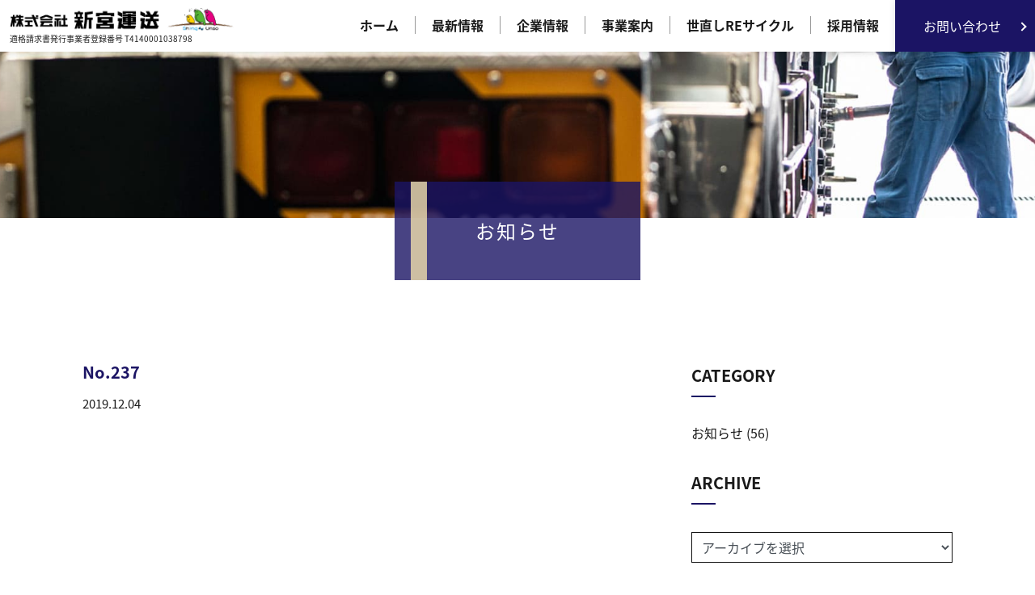

--- FILE ---
content_type: text/html; charset=UTF-8
request_url: https://www.shingu.co.jp/kokorodayori/956/
body_size: 67131
content:
<!DOCTYPE html>
<html dir="ltr" lang="ja" prefix="og: https://ogp.me/ns#">

<head>
    <meta name="format-detection" content="telephone=no">
    <meta name="viewport" content="width=device-width">

    <meta charset="UTF-8" />
    
    <meta name="Keywords" content="" />
    <link rel="stylesheet" type="text/css" media="all" href="https://www.shingu.co.jp/wp-content/themes/shingu/style.css?v=20240807" />
    <link rel="stylesheet" type="text/css" media="print" href="https://www.shingu.co.jp/wp-content/themes/shingu/css/print.css" />
    <!-- <link rel="shortcut icon" href="https://www.shingu.co.jp/wp-content/themes/shingu/images/favicon.ico">-->
            <!--[if lt IE 9]>
    <script src="https://www.shingu.co.jp/wp-content/themes/shingu/js/html5.js"></script>
    <script src="https://www.shingu.co.jp/wp-content/themes/shingu/js/respond.js"></script>
    <![endif]-->
    
    <script src="https://www.shingu.co.jp/wp-content/themes/shingu/js/jquery-3.3.1.min.js"></script>

    <!-- scrollreveal -->
    <script type="text/javascript" src="https://www.shingu.co.jp/wp-content/themes/shingu/js/scrollreveal/scrollreveal.js"></script>
    <script type="text/javascript" src="https://www.shingu.co.jp/wp-content/themes/shingu/js/scrollreveal/scrollreveal.thema.js"></script>

    <link rel="stylesheet" href="https://www.shingu.co.jp/wp-content/themes/shingu/js/Hover/css/hover.css">

    <!-- lazysizes -->
    <script src="https://www.shingu.co.jp/wp-content/themes/shingu/js/lazysizes/lazysizes.min.js"></script>

            <script type="text/javascript" src="https://www.shingu.co.jp/wp-content/themes/shingu/js/scripts.js"></script>
    
    <!-- smoothScroll -->
            <script type="text/javascript" src="https://www.shingu.co.jp/wp-content/themes/shingu/js/smoothScroll_graduate.js"></script>
    
    
            <!-- pulldown -->
        <script type="text/javascript" src="https://www.shingu.co.jp/wp-content/themes/shingu/js/pulldown.js"></script>
    
    
    <!-- matchHeight -->
    <script src="https://www.shingu.co.jp/wp-content/themes/shingu/js/jquery.matchHeight-min.js"></script>
    <script type="text/javascript" src="https://www.shingu.co.jp/wp-content/themes/shingu/js/user/matchHeight_userdf.js"></script>

    <!-- drawer -->
    <script src="https://www.shingu.co.jp/wp-content/themes/shingu/js/iscroll.min.js"></script>
    <link rel="stylesheet" href="https://www.shingu.co.jp/wp-content/themes/shingu/js/drawer/dist/css/drawer.min.css">
    <script src="https://www.shingu.co.jp/wp-content/themes/shingu/js/drawer/dist/js/drawer.js"></script>
    <script src="https://www.shingu.co.jp/wp-content/themes/shingu/js/user/drawer_userdf.js"></script>

    <!-- user -->
    <script src="https://www.shingu.co.jp/wp-content/themes/shingu/js/curtain_load.js"></script>
    <script src="https://www.shingu.co.jp/wp-content/themes/shingu/js/attachment_scroll.js"></script>
    
    <!-- lightbox -->
    <link rel="stylesheet" href="https://www.shingu.co.jp/wp-content/themes/shingu/js/lightbox/dist/css/lightbox.min.css">
    <script src="https://www.shingu.co.jp/wp-content/themes/shingu/js/lightbox/dist/js/lightbox.min.js"></script>

    <!-- slick -->
    <link rel="stylesheet" href="https://www.shingu.co.jp/wp-content/themes/shingu/js/slick/slick/slick.css" type="text/css">
    <link rel="stylesheet" href="https://www.shingu.co.jp/wp-content/themes/shingu/js/slick/slick/slick-theme.css" type="text/css">
    <script type="text/javascript" src="https://www.shingu.co.jp/wp-content/themes/shingu/js/slick/slick/slick.min.js"></script>
    <script type="text/javascript" src="https://www.shingu.co.jp/wp-content/themes/shingu/js/user/slick_userdf.js"></script>


    

    
		<!-- All in One SEO 4.6.5 - aioseo.com -->
		<title>No.237 | 株式会社新宮運送</title>
		<meta name="robots" content="max-image-preview:large" />
		<link rel="canonical" href="https://www.shingu.co.jp/kokorodayori/956/" />
		<meta name="generator" content="All in One SEO (AIOSEO) 4.6.5" />
		<meta property="og:locale" content="ja_JP" />
		<meta property="og:site_name" content="株式会社新宮運送 | 私たちの使命は「信頼」を運ぶこと" />
		<meta property="og:type" content="article" />
		<meta property="og:title" content="No.237 | 株式会社新宮運送" />
		<meta property="og:url" content="https://www.shingu.co.jp/kokorodayori/956/" />
		<meta property="article:published_time" content="2019-12-04T05:51:45+00:00" />
		<meta property="article:modified_time" content="2019-12-07T07:27:14+00:00" />
		<meta name="twitter:card" content="summary" />
		<meta name="twitter:title" content="No.237 | 株式会社新宮運送" />
		<!-- All in One SEO -->

<link rel='dns-prefetch' href='//stats.wp.com' />
<link rel="alternate" type="application/rss+xml" title="株式会社新宮運送 &raquo; No.237 のコメントのフィード" href="https://www.shingu.co.jp/kokorodayori/956/feed/" />
<script type="text/javascript">
/* <![CDATA[ */
window._wpemojiSettings = {"baseUrl":"https:\/\/s.w.org\/images\/core\/emoji\/15.0.3\/72x72\/","ext":".png","svgUrl":"https:\/\/s.w.org\/images\/core\/emoji\/15.0.3\/svg\/","svgExt":".svg","source":{"concatemoji":"https:\/\/www.shingu.co.jp\/wp-includes\/js\/wp-emoji-release.min.js?ver=6.5.7"}};
/*! This file is auto-generated */
!function(i,n){var o,s,e;function c(e){try{var t={supportTests:e,timestamp:(new Date).valueOf()};sessionStorage.setItem(o,JSON.stringify(t))}catch(e){}}function p(e,t,n){e.clearRect(0,0,e.canvas.width,e.canvas.height),e.fillText(t,0,0);var t=new Uint32Array(e.getImageData(0,0,e.canvas.width,e.canvas.height).data),r=(e.clearRect(0,0,e.canvas.width,e.canvas.height),e.fillText(n,0,0),new Uint32Array(e.getImageData(0,0,e.canvas.width,e.canvas.height).data));return t.every(function(e,t){return e===r[t]})}function u(e,t,n){switch(t){case"flag":return n(e,"\ud83c\udff3\ufe0f\u200d\u26a7\ufe0f","\ud83c\udff3\ufe0f\u200b\u26a7\ufe0f")?!1:!n(e,"\ud83c\uddfa\ud83c\uddf3","\ud83c\uddfa\u200b\ud83c\uddf3")&&!n(e,"\ud83c\udff4\udb40\udc67\udb40\udc62\udb40\udc65\udb40\udc6e\udb40\udc67\udb40\udc7f","\ud83c\udff4\u200b\udb40\udc67\u200b\udb40\udc62\u200b\udb40\udc65\u200b\udb40\udc6e\u200b\udb40\udc67\u200b\udb40\udc7f");case"emoji":return!n(e,"\ud83d\udc26\u200d\u2b1b","\ud83d\udc26\u200b\u2b1b")}return!1}function f(e,t,n){var r="undefined"!=typeof WorkerGlobalScope&&self instanceof WorkerGlobalScope?new OffscreenCanvas(300,150):i.createElement("canvas"),a=r.getContext("2d",{willReadFrequently:!0}),o=(a.textBaseline="top",a.font="600 32px Arial",{});return e.forEach(function(e){o[e]=t(a,e,n)}),o}function t(e){var t=i.createElement("script");t.src=e,t.defer=!0,i.head.appendChild(t)}"undefined"!=typeof Promise&&(o="wpEmojiSettingsSupports",s=["flag","emoji"],n.supports={everything:!0,everythingExceptFlag:!0},e=new Promise(function(e){i.addEventListener("DOMContentLoaded",e,{once:!0})}),new Promise(function(t){var n=function(){try{var e=JSON.parse(sessionStorage.getItem(o));if("object"==typeof e&&"number"==typeof e.timestamp&&(new Date).valueOf()<e.timestamp+604800&&"object"==typeof e.supportTests)return e.supportTests}catch(e){}return null}();if(!n){if("undefined"!=typeof Worker&&"undefined"!=typeof OffscreenCanvas&&"undefined"!=typeof URL&&URL.createObjectURL&&"undefined"!=typeof Blob)try{var e="postMessage("+f.toString()+"("+[JSON.stringify(s),u.toString(),p.toString()].join(",")+"));",r=new Blob([e],{type:"text/javascript"}),a=new Worker(URL.createObjectURL(r),{name:"wpTestEmojiSupports"});return void(a.onmessage=function(e){c(n=e.data),a.terminate(),t(n)})}catch(e){}c(n=f(s,u,p))}t(n)}).then(function(e){for(var t in e)n.supports[t]=e[t],n.supports.everything=n.supports.everything&&n.supports[t],"flag"!==t&&(n.supports.everythingExceptFlag=n.supports.everythingExceptFlag&&n.supports[t]);n.supports.everythingExceptFlag=n.supports.everythingExceptFlag&&!n.supports.flag,n.DOMReady=!1,n.readyCallback=function(){n.DOMReady=!0}}).then(function(){return e}).then(function(){var e;n.supports.everything||(n.readyCallback(),(e=n.source||{}).concatemoji?t(e.concatemoji):e.wpemoji&&e.twemoji&&(t(e.twemoji),t(e.wpemoji)))}))}((window,document),window._wpemojiSettings);
/* ]]> */
</script>
<style id='wp-emoji-styles-inline-css' type='text/css'>

	img.wp-smiley, img.emoji {
		display: inline !important;
		border: none !important;
		box-shadow: none !important;
		height: 1em !important;
		width: 1em !important;
		margin: 0 0.07em !important;
		vertical-align: -0.1em !important;
		background: none !important;
		padding: 0 !important;
	}
</style>
<link rel='stylesheet' id='wp-block-library-css' href='https://www.shingu.co.jp/wp-includes/css/dist/block-library/style.min.css?ver=6.5.7' type='text/css' media='all' />
<link rel='stylesheet' id='mediaelement-css' href='https://www.shingu.co.jp/wp-includes/js/mediaelement/mediaelementplayer-legacy.min.css?ver=4.2.17' type='text/css' media='all' />
<link rel='stylesheet' id='wp-mediaelement-css' href='https://www.shingu.co.jp/wp-includes/js/mediaelement/wp-mediaelement.min.css?ver=6.5.7' type='text/css' media='all' />
<style id='jetpack-sharing-buttons-style-inline-css' type='text/css'>
.jetpack-sharing-buttons__services-list{display:flex;flex-direction:row;flex-wrap:wrap;gap:0;list-style-type:none;margin:5px;padding:0}.jetpack-sharing-buttons__services-list.has-small-icon-size{font-size:12px}.jetpack-sharing-buttons__services-list.has-normal-icon-size{font-size:16px}.jetpack-sharing-buttons__services-list.has-large-icon-size{font-size:24px}.jetpack-sharing-buttons__services-list.has-huge-icon-size{font-size:36px}@media print{.jetpack-sharing-buttons__services-list{display:none!important}}.editor-styles-wrapper .wp-block-jetpack-sharing-buttons{gap:0;padding-inline-start:0}ul.jetpack-sharing-buttons__services-list.has-background{padding:1.25em 2.375em}
</style>
<style id='classic-theme-styles-inline-css' type='text/css'>
/*! This file is auto-generated */
.wp-block-button__link{color:#fff;background-color:#32373c;border-radius:9999px;box-shadow:none;text-decoration:none;padding:calc(.667em + 2px) calc(1.333em + 2px);font-size:1.125em}.wp-block-file__button{background:#32373c;color:#fff;text-decoration:none}
</style>
<style id='global-styles-inline-css' type='text/css'>
body{--wp--preset--color--black: #000000;--wp--preset--color--cyan-bluish-gray: #abb8c3;--wp--preset--color--white: #ffffff;--wp--preset--color--pale-pink: #f78da7;--wp--preset--color--vivid-red: #cf2e2e;--wp--preset--color--luminous-vivid-orange: #ff6900;--wp--preset--color--luminous-vivid-amber: #fcb900;--wp--preset--color--light-green-cyan: #7bdcb5;--wp--preset--color--vivid-green-cyan: #00d084;--wp--preset--color--pale-cyan-blue: #8ed1fc;--wp--preset--color--vivid-cyan-blue: #0693e3;--wp--preset--color--vivid-purple: #9b51e0;--wp--preset--gradient--vivid-cyan-blue-to-vivid-purple: linear-gradient(135deg,rgba(6,147,227,1) 0%,rgb(155,81,224) 100%);--wp--preset--gradient--light-green-cyan-to-vivid-green-cyan: linear-gradient(135deg,rgb(122,220,180) 0%,rgb(0,208,130) 100%);--wp--preset--gradient--luminous-vivid-amber-to-luminous-vivid-orange: linear-gradient(135deg,rgba(252,185,0,1) 0%,rgba(255,105,0,1) 100%);--wp--preset--gradient--luminous-vivid-orange-to-vivid-red: linear-gradient(135deg,rgba(255,105,0,1) 0%,rgb(207,46,46) 100%);--wp--preset--gradient--very-light-gray-to-cyan-bluish-gray: linear-gradient(135deg,rgb(238,238,238) 0%,rgb(169,184,195) 100%);--wp--preset--gradient--cool-to-warm-spectrum: linear-gradient(135deg,rgb(74,234,220) 0%,rgb(151,120,209) 20%,rgb(207,42,186) 40%,rgb(238,44,130) 60%,rgb(251,105,98) 80%,rgb(254,248,76) 100%);--wp--preset--gradient--blush-light-purple: linear-gradient(135deg,rgb(255,206,236) 0%,rgb(152,150,240) 100%);--wp--preset--gradient--blush-bordeaux: linear-gradient(135deg,rgb(254,205,165) 0%,rgb(254,45,45) 50%,rgb(107,0,62) 100%);--wp--preset--gradient--luminous-dusk: linear-gradient(135deg,rgb(255,203,112) 0%,rgb(199,81,192) 50%,rgb(65,88,208) 100%);--wp--preset--gradient--pale-ocean: linear-gradient(135deg,rgb(255,245,203) 0%,rgb(182,227,212) 50%,rgb(51,167,181) 100%);--wp--preset--gradient--electric-grass: linear-gradient(135deg,rgb(202,248,128) 0%,rgb(113,206,126) 100%);--wp--preset--gradient--midnight: linear-gradient(135deg,rgb(2,3,129) 0%,rgb(40,116,252) 100%);--wp--preset--font-size--small: 13px;--wp--preset--font-size--medium: 20px;--wp--preset--font-size--large: 36px;--wp--preset--font-size--x-large: 42px;--wp--preset--spacing--20: 0.44rem;--wp--preset--spacing--30: 0.67rem;--wp--preset--spacing--40: 1rem;--wp--preset--spacing--50: 1.5rem;--wp--preset--spacing--60: 2.25rem;--wp--preset--spacing--70: 3.38rem;--wp--preset--spacing--80: 5.06rem;--wp--preset--shadow--natural: 6px 6px 9px rgba(0, 0, 0, 0.2);--wp--preset--shadow--deep: 12px 12px 50px rgba(0, 0, 0, 0.4);--wp--preset--shadow--sharp: 6px 6px 0px rgba(0, 0, 0, 0.2);--wp--preset--shadow--outlined: 6px 6px 0px -3px rgba(255, 255, 255, 1), 6px 6px rgba(0, 0, 0, 1);--wp--preset--shadow--crisp: 6px 6px 0px rgba(0, 0, 0, 1);}:where(.is-layout-flex){gap: 0.5em;}:where(.is-layout-grid){gap: 0.5em;}body .is-layout-flex{display: flex;}body .is-layout-flex{flex-wrap: wrap;align-items: center;}body .is-layout-flex > *{margin: 0;}body .is-layout-grid{display: grid;}body .is-layout-grid > *{margin: 0;}:where(.wp-block-columns.is-layout-flex){gap: 2em;}:where(.wp-block-columns.is-layout-grid){gap: 2em;}:where(.wp-block-post-template.is-layout-flex){gap: 1.25em;}:where(.wp-block-post-template.is-layout-grid){gap: 1.25em;}.has-black-color{color: var(--wp--preset--color--black) !important;}.has-cyan-bluish-gray-color{color: var(--wp--preset--color--cyan-bluish-gray) !important;}.has-white-color{color: var(--wp--preset--color--white) !important;}.has-pale-pink-color{color: var(--wp--preset--color--pale-pink) !important;}.has-vivid-red-color{color: var(--wp--preset--color--vivid-red) !important;}.has-luminous-vivid-orange-color{color: var(--wp--preset--color--luminous-vivid-orange) !important;}.has-luminous-vivid-amber-color{color: var(--wp--preset--color--luminous-vivid-amber) !important;}.has-light-green-cyan-color{color: var(--wp--preset--color--light-green-cyan) !important;}.has-vivid-green-cyan-color{color: var(--wp--preset--color--vivid-green-cyan) !important;}.has-pale-cyan-blue-color{color: var(--wp--preset--color--pale-cyan-blue) !important;}.has-vivid-cyan-blue-color{color: var(--wp--preset--color--vivid-cyan-blue) !important;}.has-vivid-purple-color{color: var(--wp--preset--color--vivid-purple) !important;}.has-black-background-color{background-color: var(--wp--preset--color--black) !important;}.has-cyan-bluish-gray-background-color{background-color: var(--wp--preset--color--cyan-bluish-gray) !important;}.has-white-background-color{background-color: var(--wp--preset--color--white) !important;}.has-pale-pink-background-color{background-color: var(--wp--preset--color--pale-pink) !important;}.has-vivid-red-background-color{background-color: var(--wp--preset--color--vivid-red) !important;}.has-luminous-vivid-orange-background-color{background-color: var(--wp--preset--color--luminous-vivid-orange) !important;}.has-luminous-vivid-amber-background-color{background-color: var(--wp--preset--color--luminous-vivid-amber) !important;}.has-light-green-cyan-background-color{background-color: var(--wp--preset--color--light-green-cyan) !important;}.has-vivid-green-cyan-background-color{background-color: var(--wp--preset--color--vivid-green-cyan) !important;}.has-pale-cyan-blue-background-color{background-color: var(--wp--preset--color--pale-cyan-blue) !important;}.has-vivid-cyan-blue-background-color{background-color: var(--wp--preset--color--vivid-cyan-blue) !important;}.has-vivid-purple-background-color{background-color: var(--wp--preset--color--vivid-purple) !important;}.has-black-border-color{border-color: var(--wp--preset--color--black) !important;}.has-cyan-bluish-gray-border-color{border-color: var(--wp--preset--color--cyan-bluish-gray) !important;}.has-white-border-color{border-color: var(--wp--preset--color--white) !important;}.has-pale-pink-border-color{border-color: var(--wp--preset--color--pale-pink) !important;}.has-vivid-red-border-color{border-color: var(--wp--preset--color--vivid-red) !important;}.has-luminous-vivid-orange-border-color{border-color: var(--wp--preset--color--luminous-vivid-orange) !important;}.has-luminous-vivid-amber-border-color{border-color: var(--wp--preset--color--luminous-vivid-amber) !important;}.has-light-green-cyan-border-color{border-color: var(--wp--preset--color--light-green-cyan) !important;}.has-vivid-green-cyan-border-color{border-color: var(--wp--preset--color--vivid-green-cyan) !important;}.has-pale-cyan-blue-border-color{border-color: var(--wp--preset--color--pale-cyan-blue) !important;}.has-vivid-cyan-blue-border-color{border-color: var(--wp--preset--color--vivid-cyan-blue) !important;}.has-vivid-purple-border-color{border-color: var(--wp--preset--color--vivid-purple) !important;}.has-vivid-cyan-blue-to-vivid-purple-gradient-background{background: var(--wp--preset--gradient--vivid-cyan-blue-to-vivid-purple) !important;}.has-light-green-cyan-to-vivid-green-cyan-gradient-background{background: var(--wp--preset--gradient--light-green-cyan-to-vivid-green-cyan) !important;}.has-luminous-vivid-amber-to-luminous-vivid-orange-gradient-background{background: var(--wp--preset--gradient--luminous-vivid-amber-to-luminous-vivid-orange) !important;}.has-luminous-vivid-orange-to-vivid-red-gradient-background{background: var(--wp--preset--gradient--luminous-vivid-orange-to-vivid-red) !important;}.has-very-light-gray-to-cyan-bluish-gray-gradient-background{background: var(--wp--preset--gradient--very-light-gray-to-cyan-bluish-gray) !important;}.has-cool-to-warm-spectrum-gradient-background{background: var(--wp--preset--gradient--cool-to-warm-spectrum) !important;}.has-blush-light-purple-gradient-background{background: var(--wp--preset--gradient--blush-light-purple) !important;}.has-blush-bordeaux-gradient-background{background: var(--wp--preset--gradient--blush-bordeaux) !important;}.has-luminous-dusk-gradient-background{background: var(--wp--preset--gradient--luminous-dusk) !important;}.has-pale-ocean-gradient-background{background: var(--wp--preset--gradient--pale-ocean) !important;}.has-electric-grass-gradient-background{background: var(--wp--preset--gradient--electric-grass) !important;}.has-midnight-gradient-background{background: var(--wp--preset--gradient--midnight) !important;}.has-small-font-size{font-size: var(--wp--preset--font-size--small) !important;}.has-medium-font-size{font-size: var(--wp--preset--font-size--medium) !important;}.has-large-font-size{font-size: var(--wp--preset--font-size--large) !important;}.has-x-large-font-size{font-size: var(--wp--preset--font-size--x-large) !important;}
.wp-block-navigation a:where(:not(.wp-element-button)){color: inherit;}
:where(.wp-block-post-template.is-layout-flex){gap: 1.25em;}:where(.wp-block-post-template.is-layout-grid){gap: 1.25em;}
:where(.wp-block-columns.is-layout-flex){gap: 2em;}:where(.wp-block-columns.is-layout-grid){gap: 2em;}
.wp-block-pullquote{font-size: 1.5em;line-height: 1.6;}
</style>
<link rel="https://api.w.org/" href="https://www.shingu.co.jp/wp-json/" /><link rel="EditURI" type="application/rsd+xml" title="RSD" href="https://www.shingu.co.jp/xmlrpc.php?rsd" />
<meta name="generator" content="WordPress 6.5.7" />
<link rel='shortlink' href='https://www.shingu.co.jp/?p=956' />
<link rel="alternate" type="application/json+oembed" href="https://www.shingu.co.jp/wp-json/oembed/1.0/embed?url=https%3A%2F%2Fwww.shingu.co.jp%2Fkokorodayori%2F956%2F" />
<link rel="alternate" type="text/xml+oembed" href="https://www.shingu.co.jp/wp-json/oembed/1.0/embed?url=https%3A%2F%2Fwww.shingu.co.jp%2Fkokorodayori%2F956%2F&#038;format=xml" />
	<style>img#wpstats{display:none}</style>
		</head>
<body data-rsssl=1 id="page_single" class="drawer drawer--top subpage kokorodayori">
    <div id="loading_wrap"></div>
    <div id="overlay-dropmenu"></div>
    <div id="outer">
        <header class="fixed">
            <div class="pcmenu cf">
                <div class="left">
                    <h1><a href="https://www.shingu.co.jp/">                                <img class="black" src="https://www.shingu.co.jp/wp-content/themes/shingu/images/header_logo2.png" alt="株式会社 新宮運送 | 兵庫県たつの市" />
                                </a>
                    </h1>
                    <span class="seikyu">適格請求書発行事業者登録番号 T4140001038798</span>
                </div>
                <!-- left -->
                <div class="right">
                    <div class="contact"><a href="https://www.shingu.co.jp/contact/">お問い合わせ</a></div>
                    <nav>
                        <ul>
                            <li><a href="https://www.shingu.co.jp/"><span>ホーム</span></a></li>


                            <li class="information"><a href="javascript:;"><span>最新情報</span></a>

                                <div class="drop">
                                    <div class="mega-outer">
                                        <div class="mega-title">
                                            <div class="inner">
                                                <h3>最新情報</h3>
                                                <div class="text-msg">
                                                    INFORMATION
                                                </div>
                                            </div>
                                        </div>
                                        <ol>
                                            <li>
                                                <a href="https://www.shingu.co.jp/category/news/">
                                                    <div class="photo-outer">
                                                        <div class="bg-gray"></div>
                                                        <img src="https://www.shingu.co.jp/wp-content/themes/shingu/images/header_company_news.jpg">
                                                        <p>お知らせ</p>
                                                    </div>
                                                    <!-- photo-outer -->
                                                </a>
                                            </li>


                                            <li>
                                                <a href="https://www.shingu.co.jp/manten/">
                                                    <div class="photo-outer">
                                                        <div class="bg-gray"></div>
                                                        <img src="https://www.shingu.co.jp/wp-content/themes/shingu/images/header_information_manten.jpg">
                                                        <p>まんてんMVP</p>
                                                    </div>
                                                    <!-- photo-outer -->
                                                </a>
                                            </li>
                                            <li>
                                                <a href="https://www.shingu.co.jp/kokorodayori/">
                                                    <div class="photo-outer">
                                                        <div class="bg-gray"></div>
                                                        <img src="https://www.shingu.co.jp/wp-content/themes/shingu/images/header_information_kokorodayori.jpg">
                                                        <p>こころ便り</p>
                                                    </div>
                                                    <!-- photo-outer -->
                                                </a>
                                            </li>
                                        </ol>
                                    </div>
                                    <!-- mega-outer -->
                                </div>
                                <!-- drop-->
                            </li>

                            <li class="company"><a href="javascript:;"><span>企業情報</span></a>
                                <div class="drop">
                                    <div class="mega-outer">
                                        <div class="mega-title">
                                            <div class="inner">
                                                <h3>企業情報</h3>
                                                <div class="text-msg">
                                                    COMPANY
                                                </div>
                                            </div>
                                        </div>
                                        <ol>
                                            <li>
                                                <a href="https://www.shingu.co.jp/company/overview/">
                                                    <div class="photo-outer">
                                                        <div class="bg-gray"></div>
                                                        <img src="https://www.shingu.co.jp/wp-content/themes/shingu/images/header_company_overview.jpg">
                                                        <p>会社概要</p>
                                                    </div>
                                                    <!-- photo-outer -->
                                                </a>
                                            </li>
                                            <li>
                                                <a href="https://www.shingu.co.jp/company/office/">
                                                    <div class="photo-outer">
                                                        <div class="bg-gray"></div>
                                                        <img src="https://www.shingu.co.jp/wp-content/themes/shingu/images/header_business_office.jpg">
                                                        <p>事業所紹介</p>
                                                    </div>
                                                    <!-- photo-outer -->
                                                </a>
                                            </li>
                                            <li>
                                                <a href="https://www.shingu.co.jp/company/vehicles/">
                                                    <div class="photo-outer">
                                                        <div class="bg-gray"></div>
                                                        <img src="https://www.shingu.co.jp/wp-content/themes/shingu/images/header_business_vehicles.jpg">
                                                        <p>保有車両</p>
                                                    </div>
                                                    <!-- photo-outer -->
                                                </a>
                                            </li>
                                            <li>
                                                <a href="https://www.shingu.co.jp/company/vision/">
                                                    <div class="photo-outer">
                                                        <div class="bg-gray"></div>
                                                        <img src="https://www.shingu.co.jp/wp-content/themes/shingu/images/header_company_vision.jpg">
                                                        <p>企業理念</p>
                                                    </div>
                                                    <!-- photo-outer -->
                                                </a>
                                            </li>
                                            <li>
                                                <a href="https://www.shingu.co.jp/company/topmessage/">
                                                    <div class="photo-outer">
                                                        <div class="bg-gray"></div>
                                                        <img src="https://www.shingu.co.jp/wp-content/themes/shingu/images/header_company_topmessage2025.jpg">
                                                        <p>代表メッセージ</p>
                                                    </div>
                                                    <!-- photo-outer -->
                                                </a>
                                            </li>

                                            <li>
                                                <a href="https://www.shingu.co.jp/company/history/">
                                                    <div class="photo-outer">
                                                        <div class="bg-gray"></div>
                                                        <img src="https://www.shingu.co.jp/wp-content/themes/shingu/images/header_company_history.jpg">
                                                        <p>新宮運送の歩み</p>
                                                    </div>
                                                    <!-- photo-outer -->
                                                </a>
                                            </li>
                                        </ol>
                                    </div>
                                    <!-- mega-outer -->
                                </div>
                                <!-- drop-->
                            </li>

                            <li class="business"><a href="javascript:;"><span>事業案内</span></a>
                                <div class="drop">
                                    <div class="mega-outer">
                                        <div class="mega-title">
                                            <div class="inner">
                                                <h3>事業案内</h3>
                                                <div class="text-msg">
                                                    BUISINESS
                                                </div>
                                            </div>
                                        </div>
                                        <ol>
                                            <li>
                                                <a href="https://www.shingu.co.jp/business/safety/">
                                                    <div class="photo-outer">
                                                        <div class="bg-gray"></div>
                                                        <img src="https://www.shingu.co.jp/wp-content/themes/shingu/images/header_business_safety.jpg">
                                                        <p>安全性への取り組み</p>
                                                    </div>
                                                    <!-- photo-outer -->
                                                </a>
                                            </li>
                                            <li>
                                                <a href="https://www.shingu.co.jp/business/quality/">
                                                    <div class="photo-outer">
                                                        <div class="bg-gray"></div>
                                                        <img src="https://www.shingu.co.jp/wp-content/themes/shingu/images/header_business_quality.jpg">
                                                        <p>品質改善の取り組み</p>
                                                    </div>
                                                    <!-- photo-outer -->
                                                </a>
                                            </li>
                                            <li>
                                                <a href="https://www.shingu.co.jp/business/environment/">
                                                    <div class="photo-outer">
                                                        <div class="bg-gray"></div>
                                                        <img src="https://www.shingu.co.jp/wp-content/themes/shingu/images/header_business_environment.jpg">
                                                        <p>環境への取り組み</p>
                                                    </div>
                                                    <!-- photo-outer -->
                                                </a>
                                            </li>

                                        </ol>
                                    </div>
                                    <!-- mega-outer -->
                                </div>
                                <!-- drop-->

                            </li>

                            <li class="yonaoshi"><a href="javascript:;"><span>世直しREサイクル</span></a>
                                <div class="drop">
                                    <div class="mega-outer">
                                        <div class="mega-title">
                                            <div class="inner">
                                                <h3>世直しREサイクル</h3>
                                                <div class="text-msg">
                                                    RECYCLING
                                                </div>
                                            </div>
                                        </div>
                                        <ol>
                                            <li>
                                                <a href="https://www.shingu.co.jp/yonaoshi/about/">
                                                    <div class="photo-outer">
                                                        <div class="bg-gray"></div>
                                                        <img src="https://www.shingu.co.jp/wp-content/themes/shingu/images/header_yonaoshi_5.png">
                                                        <p>世直し<br>REサイクルについて</p>
                                                    </div>
                                                    <!-- photo-outer -->
                                                </a>
                                            </li>
                                            <li>
                                                <a href="https://www.shingu.co.jp/yonaoshi/features/">
                                                    <div class="photo-outer">
                                                        <div class="bg-gray"></div>
                                                        <img src="https://www.shingu.co.jp/wp-content/themes/shingu/images/header_yonaoshi_4.png">
                                                        <p>特徴</p>
                                                    </div>
                                                    <!-- photo-outer -->
                                                </a>
                                            </li>
                                            <li>
                                                <a href="https://www.shingu.co.jp/yonaoshi/course/">
                                                    <div class="photo-outer">
                                                        <div class="bg-gray"></div>
                                                        <img src="https://www.shingu.co.jp/wp-content/themes/shingu/images/header_yonaoshi_2.png">
                                                        <p>コースについて</p>
                                                    </div>
                                                    <!-- photo-outer -->
                                                </a>
                                            </li>

                                            <li>
                                                <a href="https://www.shingu.co.jp/yonaoshi/recyclability/">
                                                    <div class="photo-outer">
                                                        <div class="bg-gray"></div>
                                                        <img src="https://www.shingu.co.jp/wp-content/themes/shingu/images/header_yonaoshi_3.png">
                                                        <p>回収可能なもの<br>不可能なもの</p>
                                                    </div>
                                                    <!-- photo-outer -->
                                                </a>
                                            </li>

                                            <li>
                                                <a href="https://www.shingu.co.jp/yonaoshi/entry/">
                                                    <div class="photo-outer">
                                                        <div class="bg-gray"></div>
                                                        <img src="https://www.shingu.co.jp/wp-content/themes/shingu/images/header_yonaoshi_6.png">
                                                        <p>世直しREサイクルの<br>お申し込み</p>
                                                    </div>
                                                    <!-- photo-outer -->
                                                </a>
                                            </li>

                                            <li>
                                                <a href="https://www.shingu.co.jp/yonaoshi/books/">
                                                    <div class="photo-outer">
                                                        <div class="bg-gray"></div>
                                                        <img src="https://www.shingu.co.jp/wp-content/themes/shingu/images/header_yonaoshi_1.png">
                                                        <p>こころの文書<br>おすすめ書籍</p>
                                                    </div>
                                                    <!-- photo-outer -->
                                                </a>
                                            </li>



                                            <li>
                                                <a href="https://www.shingu.co.jp/yonaoshi/purchasebooks/">
                                                    <div class="photo-outer">
                                                        <div class="bg-gray"></div>
                                                        <img src="https://www.shingu.co.jp/wp-content/themes/shingu/images/header_yonaoshi_7.png">
                                                        <p>こころの文庫ご購入</p>
                                                    </div>
                                                    <!-- photo-outer -->
                                                </a>
                                            </li>

                                        </ol>
                                    </div>
                                    <!-- mega-outer -->
                                </div>
                                <!-- drop-->
                            </li>

                            <li class="recruit"><a href="javascript:;"><span>採用情報</span></a>
                                <div class="drop">
                                    <div class="mega-outer">
                                        <div class="mega-title">
                                            <div class="inner">
                                                <h3>採用情報</h3>
                                                <div class="text-msg">
                                                    RECRUIT
                                                </div>
                                            </div>
                                        </div>
                                        <ol>
                                            <li>
                                                <a href="https://www.shingu.co.jp/recruit/">
                                                    <div class="photo-outer">
                                                        <div class="bg-gray"></div>
                                                        <img src="https://www.shingu.co.jp/wp-content/themes/shingu/images/header_recruit_work.jpg">
                                                        <p>仕事を知る</p>
                                                    </div>
                                                    <!-- photo-outer -->
                                                </a>
                                            </li>
                                            <li>
                                                <a href="https://www.shingu.co.jp/graduate/">
                                                    <div class="photo-outer">
                                                        <div class="bg-gray"></div>
                                                        <img src="https://www.shingu.co.jp/wp-content/themes/shingu/images/header_recruit_entry.jpg">
                                                        <p>募集要項・応募画面へ</p>
                                                    </div>
                                                </a>
                                            </li>

                                        </ol>
                                    </div>
                                    <!-- mega-outer -->
                                </div>
                            </li>
                        </ul>
                    </nav>
                </div>
                <!-- right -->
            </div>
            <!-- pcmenu -->
            <div class="spmenu drawermenu" role="banner" id="top">
                <h2><a href="https://www.shingu.co.jp/"><img src="https://www.shingu.co.jp/wp-content/themes/shingu/images/header_logo.jpg?v=20230205" alt="株式会社 新宮運送" /></a></h2>
                <div class="seikyu">適格請求書<br>発行事業者登録番号<br>T4140001038798</div>
                <button type="button" class="drawer-toggle drawer-hamburger"><span class="sr-only">toggle navigation</span> <span class="drawer-hamburger-icon"></span> </button>
                <nav class="drawer-nav" role="navigation">
                    <div class="inner">
                        <h3 class="sp-title">MENU</h3>
                        <ul class="drawer-menu col2 cf">
                            <li class="color">
                                <a href="https://www.shingu.co.jp/" class="drawer-menu-item">ホーム</a></li>
                            <li class="color"><a class="drawer-menu-item" href="https://www.shingu.co.jp/category/news/">お知らせ</a></li>
                            <li class="color"><a class="drawer-menu-item" href="https://www.shingu.co.jp/kokorodayori/">こころ便り</a></li>
                            <li class="color"><a class="drawer-menu-item" href="https://www.shingu.co.jp/manten/">まんてんMVP</a></li>
                            <li class="color"><a class="drawer-menu-item" href="https://www.shingu.co.jp/business/contact/">お問い合わせ</a></li>
                            <li class="color"><a class="drawer-menu-item" href="https://www.shingu.co.jp/privacy/">個人情報保護方針</a></li>
                            <li class="color"><a class="drawer-menu-item" href="https://www.shingu.co.jp/wp-content/uploads/2024/12/%E6%A8%99%E6%BA%96%E8%B2%A8%E7%89%A9%E8%87%AA%E5%8B%95%E8%BB%8A%E9%81%8B%E9%80%81%E7%B4%84%E6%AC%BE%E4%BB%A4%E5%92%8C%E5%85%AD%E5%B9%B4%E6%94%B9%E6%AD%A3.pdf" target="_blank">標準貨物自動車運送約款</a></li>
                            <li class="color"><a class="drawer-menu-item" href="https://www.shingu.co.jp/wp-content/uploads/2023/07/倉庫寄託約款.pdf" target="_blank">倉庫寄託約款</a></li>
                        </ul>
                        <h3 class="sp-title">COMPANY</h3>
                        <ul class="drawer-menu col2 cf">
                            <li class="color"><a class="drawer-menu-item" href="https://www.shingu.co.jp/company/overview/">会社概要</a></li>
                            <li class="color"><a class="drawer-menu-item" href="https://www.shingu.co.jp/company/office/">事業所紹介</a></li>
                            <li class="color"><a class="drawer-menu-item" href="https://www.shingu.co.jp/company/vehicles/">保有車両</a></li>
                            <li class="color"><a class="drawer-menu-item" href="https://www.shingu.co.jp/company/vision/">企業理念</a></li>
                            <li class="color"><a class="drawer-menu-item" href="https://www.shingu.co.jp/company/topmessage/">代表メッセージ</a></li>
                            <li class="color"><a class="drawer-menu-item" href="https://www.shingu.co.jp/company/history/">新宮運送の歩み</a></li>

                        </ul>
                        <h3 class="sp-title">BUISINESS</h3>
                        <ul class="drawer-menu col2 cf">
                            <li class="color"><a class="drawer-menu-item" href="https://www.shingu.co.jp/business/safety/">安全性への取り組み</a></li>
                            <li class="color"><a class="drawer-menu-item" href="https://www.shingu.co.jp/business/quality/">品質改善の取り組み</a></li>
                            <li class="color"><a class="drawer-menu-item" href="https://www.shingu.co.jp/business/environment/">環境への取り組み</a></li>
                            <li class="color"><a class="drawer-menu-item" href="https://www.shingu.co.jp/yonaoshi/about/">世直しREサイクル</a></li>
                        </ul>
                        <h3 class="sp-title">RECRUIT</h3>
                        <ul class="drawer-menu col2 cf">
                            <!--
                            <li class="color"><a class="drawer-menu-item" href="https://www.shingu.co.jp/recruit/work/">仕事を知る</a></li>
                            <li class="color"><a class="drawer-menu-item" href="https://www.shingu.co.jp/recruit/interview/">社員インタビュー</a></li>
                            <li class="color"><a class="drawer-menu-item" href="https://www.shingu.co.jp/recruit/education/">教育制度・福利厚生</a></li>
                            <li class="color"><a class="drawer-menu-item" href="https://www.shingu.co.jp/recruit/career/">キャリアアップ</a></li>-->
                            <li class="color"><a class="drawer-menu-item" href="https://www.shingu.co.jp/recruit/">採用情報</a></li>
                            <li class="color"><a class="drawer-menu-item" href="https://www.shingu.co.jp/graduate/">募集要項・エントリー</a></li>
                        </ul>



                    </div>
                    <!-- inner -->
                </nav>
            </div>
            <!-- spmenu -->

        </header>
        <main role="main">
<div id="pagetitle">
    <div class="curtain curtain-right curtain-high load">
        <div class="curtain curtain-right curtain-normal curtain-keycolor load">
                            <div style="background:url(https://www.shingu.co.jp/wp-content/themes/shingu/images/pagetitle_news.jpg) no-repeat center center; background-size:cover;" id="pagetitle-photo">
                </div>
                    </div>
    </div>
    <!-- curtain -->
    <div class="pagetitle-text">
        <h2 class="enter-title">
                            お知らせ
                        <div class="line">
            </div>
        </h2>
    </div>
    <!-- pagetitle-text -->
</div>
<!-- page_title --><section class="news_entry pt_l">
    <div class="wrapper">
        <div id="contents_wrap" class="cf pb_l">
            <div id="contents">
                                <article class="post-956 kokorodayori type-kokorodayori status-publish has-post-thumbnail hentry">
                    <div class="pt_l entry-header">
                        <h3 class="entry-title pb">
                            No.237                        </h3>
                        <p class="pt_xs pb_l">
                            <time class="entry-date" datetime="2019/12/04" pubdate="2019.12.04">
                                2019.12.04                            </time>
                                                    </p>
                    </div>
                    <section class="entry-content pb_l">
                                            </section>
                    <!-- entry-content -->
<!--
                    <section class="bottom_link cf">
                        <div class="left">
                            <p class="linkbtn"><a href="https://www.shingu.co.jp/information/">VIEW ALL</a></p>
                        </div>
                        <div class="right">
                            <ul>
                                <li><a href="https://www.shingu.co.jp/kokorodayori/">こころ便り</a></li>
                                <li><a href="https://www.shingu.co.jp/blog/">新宮運送グループBLOG</a></li>
                            </ul>
                        </div>
                    </section>
-->

                    <ul class="page_link cf">
                        <li class="prev">
                            


                        </li>
                        <li class=" next">
                                                    </li>
                    </ul>
                </article>
                                
            </div>
            <!-- contents -->
            <div id="sidebar" class="pt_l pb_l">
    <aside>
        <div class="cat_list mb">
            <h4 class="head-title">CATEGORY</h4>
            <ul class="pt">
                	<li class="cat-item cat-item-4"><a href="https://www.shingu.co.jp/category/news/">お知らせ</a> (56)
</li>
            </ul>
        </div>
        <!--category -->

        <div class="archive_list">
            <h4 class="head-title">ARCHIVE</h4>

            <ul class="pt">
                <div class="select-wrap">
                    <select name="archive-dropdown" onChange='document.location.href=this.options[this.selectedIndex].value;'>
                        <option value="">アーカイブを選択</option>
                        	<option value='https://www.shingu.co.jp/2025/12/'> 2025年12月 &nbsp;(1)</option>
	<option value='https://www.shingu.co.jp/2025/10/'> 2025年10月 &nbsp;(1)</option>
	<option value='https://www.shingu.co.jp/2025/08/'> 2025年8月 &nbsp;(1)</option>
	<option value='https://www.shingu.co.jp/2025/07/'> 2025年7月 &nbsp;(2)</option>
	<option value='https://www.shingu.co.jp/2025/06/'> 2025年6月 &nbsp;(2)</option>
	<option value='https://www.shingu.co.jp/2025/05/'> 2025年5月 &nbsp;(2)</option>
	<option value='https://www.shingu.co.jp/2024/10/'> 2024年10月 &nbsp;(2)</option>
	<option value='https://www.shingu.co.jp/2024/09/'> 2024年9月 &nbsp;(1)</option>
	<option value='https://www.shingu.co.jp/2024/08/'> 2024年8月 &nbsp;(2)</option>
	<option value='https://www.shingu.co.jp/2024/06/'> 2024年6月 &nbsp;(2)</option>
	<option value='https://www.shingu.co.jp/2024/04/'> 2024年4月 &nbsp;(1)</option>
	<option value='https://www.shingu.co.jp/2024/01/'> 2024年1月 &nbsp;(1)</option>
	<option value='https://www.shingu.co.jp/2023/12/'> 2023年12月 &nbsp;(1)</option>
	<option value='https://www.shingu.co.jp/2023/11/'> 2023年11月 &nbsp;(1)</option>
	<option value='https://www.shingu.co.jp/2023/10/'> 2023年10月 &nbsp;(1)</option>
	<option value='https://www.shingu.co.jp/2023/08/'> 2023年8月 &nbsp;(1)</option>
	<option value='https://www.shingu.co.jp/2023/07/'> 2023年7月 &nbsp;(1)</option>
	<option value='https://www.shingu.co.jp/2023/03/'> 2023年3月 &nbsp;(1)</option>
	<option value='https://www.shingu.co.jp/2023/02/'> 2023年2月 &nbsp;(2)</option>
	<option value='https://www.shingu.co.jp/2022/11/'> 2022年11月 &nbsp;(2)</option>
	<option value='https://www.shingu.co.jp/2022/09/'> 2022年9月 &nbsp;(1)</option>
	<option value='https://www.shingu.co.jp/2022/07/'> 2022年7月 &nbsp;(1)</option>
	<option value='https://www.shingu.co.jp/2022/05/'> 2022年5月 &nbsp;(1)</option>
	<option value='https://www.shingu.co.jp/2022/04/'> 2022年4月 &nbsp;(2)</option>
	<option value='https://www.shingu.co.jp/2022/01/'> 2022年1月 &nbsp;(1)</option>
	<option value='https://www.shingu.co.jp/2021/12/'> 2021年12月 &nbsp;(2)</option>
	<option value='https://www.shingu.co.jp/2021/10/'> 2021年10月 &nbsp;(2)</option>
	<option value='https://www.shingu.co.jp/2021/08/'> 2021年8月 &nbsp;(1)</option>
	<option value='https://www.shingu.co.jp/2021/07/'> 2021年7月 &nbsp;(1)</option>
	<option value='https://www.shingu.co.jp/2021/03/'> 2021年3月 &nbsp;(1)</option>
	<option value='https://www.shingu.co.jp/2020/10/'> 2020年10月 &nbsp;(1)</option>
	<option value='https://www.shingu.co.jp/2020/07/'> 2020年7月 &nbsp;(1)</option>
	<option value='https://www.shingu.co.jp/2020/03/'> 2020年3月 &nbsp;(1)</option>
	<option value='https://www.shingu.co.jp/2020/02/'> 2020年2月 &nbsp;(2)</option>
	<option value='https://www.shingu.co.jp/2020/01/'> 2020年1月 &nbsp;(1)</option>
	<option value='https://www.shingu.co.jp/2019/12/'> 2019年12月 &nbsp;(3)</option>
	<option value='https://www.shingu.co.jp/2019/11/'> 2019年11月 &nbsp;(2)</option>
	<option value='https://www.shingu.co.jp/2019/10/'> 2019年10月 &nbsp;(1)</option>
	<option value='https://www.shingu.co.jp/2019/09/'> 2019年9月 &nbsp;(1)</option>
	<option value='https://www.shingu.co.jp/2019/08/'> 2019年8月 &nbsp;(2)</option>
                    </select>
                </div>
            </ul>
        </div>
        <!-- archive_list -->

                        <div class="latest_list pt mb">
            <h4 class="head-title">RECENT POSTS</h4>
            <ul class="mt">
                                                <li class="bg_gray mb_s">

                                        <span class="tag">お知らせ</span>
                                                            <a href="https://www.shingu.co.jp/%e6%96%b0%e5%ae%ae%e9%81%8b%e9%80%81%e3%82%b0%e3%83%ab%e3%83%bc%e3%83%97%e3%81%ae%e7%a2%ba%e5%ae%9a%e6%8b%a0%e5%87%ba%e5%b9%b4%e9%87%91%e5%88%b6%e5%ba%a6%e3%81%ae%e5%8f%96%e3%82%8a%e7%b5%84%e3%81%bf/" rel="bookmark" title="Permanent Link to 新宮運送グループの確定拠出年金制度の取り組みが下記サイトで紹介されました">
                        <time class="date">2025.12.02</time>
                        <h3>新宮運送グループの確定拠出年金制度の取り組みが下記サイトで紹介されました</h3>
                    </a>
                    

                </li>
                                                <li class="bg_gray mb_s">

                                        <span class="tag">お知らせ</span>
                                                            <a href="https://www.shingu.co.jp/%e3%81%8a%e8%bf%94%e3%81%97%e3%82%92%e3%81%84%e3%81%9f%e3%81%a0%e3%81%8d%e3%81%be%e3%81%97%e3%81%9f%e3%80%82/" rel="bookmark" title="Permanent Link to お返しをいただきました">
                        <time class="date">2025.10.22</time>
                        <h3>お返しをいただきました</h3>
                    </a>
                    

                </li>
                                                <li class="bg_gray mb_s">

                                        <span class="tag">お知らせ</span>
                                                            <a href="https://www.shingu.co.jp/%e3%81%be%e3%82%93%e3%81%a6%e3%82%93%e5%a4%a7%e8%b3%9e%e3%80%80%e3%81%af%e3%81%98%e3%82%81%e3%81%be%e3%81%97%e3%81%9f/" rel="bookmark" title="Permanent Link to まんてん大賞　はじめました">
                        <time class="date">2025.08.22</time>
                        <h3>まんてん大賞　はじめました</h3>
                    </a>
                    

                </li>
                            </ul>
        </div>
        <!--latest_list -->
        
    </aside>
</div><!-- sidebar -->
        </div>
        <!-- contents_wrap -->
    </div>
    <!-- wrapper -->
</section>

<footer class="pt_l">
    <div class="footer-top">
        <div class="wrapper">
            <div class="outer cf grid_col2 sp1">
                <div class="col footer-left">
                    <img src="https://www.shingu.co.jp/wp-content/themes/shingu/images/footer_logo.png" alt="株式会社 新宮運送 | 兵庫県たつの市">
                    <address>
                        〒679-4343 兵庫県たつの市新宮町大屋668－12<br>
                        TEL : <a href="tel:0791751212">0791-75-1212</a>
                    </address>
                </div>
                <!-- footer-left -->
                <div class="col footer-right">
                    <ul class="cf">
                                                <li class="insta"><a href="https://www.instagram.com/shingu_unso" target="_blank"><img src="https://www.shingu.co.jp/wp-content/themes/shingu/images/footer_instagram.jpg"></a></li>
                        <li class="tuvr"><a href="https://www.certipedia.com/quality_marks/9105064065" target="_blank"><img src="https://www.shingu.co.jp/wp-content/themes/shingu/images/footer_tuvr_bnr.jpg"></a></li>
                        <li class="green"><a href="https://www.green-m.jp/" target="_blank"><img src="https://www.shingu.co.jp/wp-content/themes/shingu/images/footer_green_bnr.jpg"></a></li>
                        <li class="safe"><a href="http://jta.or.jp/tekiseika/teki_list/gmark/" target="_blank"><img src="https://www.shingu.co.jp/wp-content/themes/shingu/images/fotter_safe_bnr.jpg"></a></li>
                        <li class="safe"><a href="https://www.jln.or.jp/" target="_blank"><img src="https://www.shingu.co.jp/wp-content/themes/shingu/images/footer_jln_bnr.jpg"></a></li>
                        <li class="safe"><a href="https://www.untenshashokuba.go.jp/" target="_blank"><img src="https://www.shingu.co.jp/wp-content/themes/shingu/images/footer_star_bnr.jpg?v=20250428"></a></li>
                        <!--                        <li class="blog"><a href="https://www.shingu.co.jp/blog/"><img src="https://www.shingu.co.jp/wp-content/themes/shingu/images/footer_blog_bnr.jpg"></a></li>-->
                    </ul>
                </div>
                <!-- footer-right -->
            </div>
            <!-- outer -->
        </div>
        <!-- wrapper -->
    </div>
    <!-- footer-top -->

    <div class="footer-bottom" id="sitemap">
        <div class="wrapper cf">

            <div class="bottom_bnr mb_l">
                <ul>
                    <li>
                        <a href="http://tokiwa-log.co.jp/" target="_blank" alt="常磐運輸株式会社">
                            <img src="https://www.shingu.co.jp/wp-content/themes/shingu/images/bottom_bnr1.jpg">
                        </a>
                    </li>
                    <li>
                        <a href="https://www.shingu.co.jp/yonaoshi/about/">
                            <img src="https://www.shingu.co.jp/wp-content/themes/shingu/images/bottom_bnr2.jpg" alt="世直しREサイクル | リサイクルのあり方を考える">
                        </a>
                    </li>
                    <li>
                        <a href="http://www.yonaoshi-re.com/crecla/index.html" target="_blank" alt="クリクラたつの">
                            <img src="https://www.shingu.co.jp/wp-content/themes/shingu/images/bottom_bnr3.jpg">
                        </a>
                    </li>
                    <li>
                        <a href="http://shinwa-tatsuno.co.jp/" target="_blank" alt="新和自動車">
                            <img src="https://www.shingu.co.jp/wp-content/themes/shingu/images/bottom_bnr4.jpg">
                        </a>
                    </li>
                </ul>
            </div>
            <!-- bottom_bnr -->

            <nav>
                <div class="grid_col5 tab3 sp1">
                    <div class="col pc">
                        <ul>
                            <li class="root">最新情報</li>
                            <li class="leaf"><a href="https://www.shingu.co.jp/category/news/">-お知らせ</a></li>
                            <!--<li class="leaf"><a href="https://www.shingu.co.jp/blog/">-新宮運送ブログ</a></li>-->
                            <li class="leaf"><a href="https://www.shingu.co.jp/manten/">-まんてんMVP</a></li>
                            <li class="leaf"><a href="https://www.shingu.co.jp/kokorodayori/">-こころ便り</a></li>

                        </ul>
                    </div>
                    <!-- col -->
                    <div class="col pc">
                        <ul>
                            <li class="root">企業情報</li>
                            <li class="leaf"><a href="https://www.shingu.co.jp/company/overview/">-会社概要</a></li>
                            <li class="leaf"><a href="https://www.shingu.co.jp/company/office/">-事業所紹介</a></li>
                            <li class="leaf"><a href="https://www.shingu.co.jp/company/vehicles/">-保有車両</a></li>
                            <li class="leaf"><a href="https://www.shingu.co.jp/company/vision/">-企業理念</a></li>
                            <li class="leaf"><a href="https://www.shingu.co.jp/company/topmessage/">-代表メッセージ</a></li>
                            <li class="leaf"><a href="https://www.shingu.co.jp/company/history/">-新宮運送の歩み</a></li>

                        </ul>
                    </div>
                    <!-- col -->
                    <div class="col pc">
                        <ul>
                            <li class="root">事業案内</li>
                            <li class="leaf"><a href="https://www.shingu.co.jp/business/safety/">-安全性への取り組み</a></li>
                            <li class="leaf"><a href="https://www.shingu.co.jp/business/quality/">-品質改善の取り組み</a></li>
                            <li class="leaf"><a href="https://www.shingu.co.jp/business/environment/">-環境への取り組み</a></li>
                            <li class="root mt_s"><a href="https://www.shingu.co.jp/yonaoshi/about/">世直しREサイクル</a></li>
                        </ul>
                    </div>
                    <!-- col -->
                    <div class="col pc">
                        <ul>
                            <li class="root">採用情報</li>
                            <li class="leaf"><a href="https://www.shingu.co.jp/recruit/">-採用情報</a></li>
                            <li class="leaf"><a href="https://www.shingu.co.jp/graduate/">-募集要項・エントリー</a></li>
                        </ul>
                    </div>
                    <!-- col -->

                    <div class="col pc">
                        <ul>
                            <li class="leaf"><a href="https://www.shingu.co.jp/contact/">お問い合わせ</a></li>
                            <li class="leaf"><a href="https://www.shingu.co.jp/privacy/">個人情報保護方針</a></li>
                            <li class="leaf"><a href="https://www.shingu.co.jp/wp-content/uploads/2024/12/%E6%A8%99%E6%BA%96%E8%B2%A8%E7%89%A9%E8%87%AA%E5%8B%95%E8%BB%8A%E9%81%8B%E9%80%81%E7%B4%84%E6%AC%BE%E4%BB%A4%E5%92%8C%E5%85%AD%E5%B9%B4%E6%94%B9%E6%AD%A3.pdf" target="_blank">標準貨物自動車運送約款</a></li>
                            <li class="leaf"><a href="https://www.shingu.co.jp/wp-content/uploads/2023/07/倉庫寄託約款.pdf" target="_blank">倉庫寄託約款</a></li>
                        </ul>
                    </div>
                    <!-- col -->
                    <ul class="sp">
                        <li class="root"><a href="https://www.shingu.co.jp/">ホーム</a></li>
                        <li class="root"><a href="https://www.shingu.co.jp/company/">企業情報</a></li>
                        <li class="root"><a href="https://www.shingu.co.jp/business/">事業案内</a></li>
                        <li class="root"><a href="https://www.shingu.co.jp/recruit/">採用情報</a></li>
                        <li class="root"><a href="https://www.shingu.co.jp/information/">お知らせ</a></li>
                        <li class="root"><a href="https://www.shingu.co.jp/contact/">お問い合わせ</a></li>
                        <li class="root"><a href="https://www.shingu.co.jp/privacy/">個人情報保護方針</a></li>
                        <li class="root"><a href="https://www.shingu.co.jp/wp-content/uploads/2023/07/倉庫寄託約款.pdf" target="_blank">倉庫寄託約款</a></li>
                    </ul>
                </div>

            </nav>
        </div>
        <!-- wrapper -->
        <p class="copy pt_s pb_s">Copyright &copy; 2019 SHINGU UNSO, All rights reserved.</p>
    </div>
</footer>
<p id="page_top"><a href="#"><img src="https://www.shingu.co.jp/wp-content/themes/shingu/images/pagetop.svg" alt="pagetop"></a></p>
<script type="text/javascript" src="https://www.shingu.co.jp/wp-content/themes/shingu/js/top.js"></script>
<script type="text/javascript" src="https://stats.wp.com/e-202604.js" id="jetpack-stats-js" data-wp-strategy="defer"></script>
<script type="text/javascript" id="jetpack-stats-js-after">
/* <![CDATA[ */
_stq = window._stq || [];
_stq.push([ "view", JSON.parse("{\"v\":\"ext\",\"blog\":\"166013770\",\"post\":\"956\",\"tz\":\"9\",\"srv\":\"www.shingu.co.jp\",\"j\":\"1:13.6.1\"}") ]);
_stq.push([ "clickTrackerInit", "166013770", "956" ]);
/* ]]> */
</script>
</main>
</div>
<!--outer -->
<script src="https://cdn.jsdelivr.net/particles.js/2.0.0/particles.min.js"></script>
<script src='https://www.shingu.co.jp/wp-content/themes/shingu/js/jquery.waypoints.min.js'></script>
<script src='https://www.shingu.co.jp/wp-content/themes/shingu/js/user/waypoints_userdf.js'></script>
</body>

</html>

--- FILE ---
content_type: text/css
request_url: https://www.shingu.co.jp/wp-content/themes/shingu/style.css?v=20240807
body_size: 30
content:
@charset "utf-8";

/*
Theme Name: shingu
Author: 
Version: 1.0
*/

@import url("./css/import.css?v=20240807");

--- FILE ---
content_type: text/css
request_url: https://www.shingu.co.jp/wp-content/themes/shingu/css/import.css?v=20240807
body_size: 143
content:
@charset "UTF-8";
@import url("base/reset.css");

@import url("./grid.css");
@import url("./common.css?v=20240807");
@import url("./layout.css?v=20240807");
@import url("./page.css?v=20240807");
@import url("./state.css");


--- FILE ---
content_type: text/css
request_url: https://www.shingu.co.jp/wp-content/themes/shingu/css/base/reset.css
body_size: 2379
content:
/*-----------*/
/*   reset   */
/*-----------*/
html {
  color: #000;
  background: #ffffff; }

body {
  counter-reset: number 0; }

body, div, dl, dt, dd, ul, ol, li, h1, h2, h3, h4, h5, h6, pre, code, form, fieldset, legend, input, textarea, p, blockquote, th, td {
  margin: 0;
  padding: 0; }

table {
  border-collapse: collapse;
  border-spacing: 0; }

fieldset, img {
  vertical-align: bottom;
  border: 0; }

address, caption, cite, code, dfn, em, strong, th, var {
  font-style: normal;
  font-weight: normal; }

ol, ul {
  list-style: none; }

caption, th {
  text-align: left; }

h1, h2, h3, h4, h5, h6 {
  font-size: 100%;
  font-weight: normal; }

q:before, q:after {
  content: ""; }

abbr, acronym {
  border: 0;
  font-variant: normal; }

sup {
  vertical-align: text-top; }

sub {
  vertical-align: text-bottom; }

input, textarea, select {
  font-family: inherit;
  font-size: inherit;
  font-weight: inherit; }

input, textarea, select {
  *font-size: 100%; }

legend {
  color: #000; }

a {
  outline: none; }

/* html5 */
header, footer, nav, section, article, figure, aside {
  margin: 0;
  padding: 0;
  display: block; }

/*------------------*/
/*   clearfix       */
/*------------------*/
.cf:before,
.cf:after {
  content: "";
  display: table; }

.cf:after {
  clear: both; }

.cf {
  zoom: 1; }

/*------------------*/
/*   module         */
/*------------------*/
.tar {
  text-align: right !important; }

.tac {
  text-align: center !important; }

.tal {
  text-align: left !important; }

.fl {
  float: left !important; }

.fr {
  float: right !important; }

.clear {
  clear: both !important; }

.bold {
  font-weight: bold; }

.linktext {
  text-decoration: underline;
  color: #c40500 !important; }

img {
  max-width: 100%;
  height: auto; }

.imgwide {
  width: 100%;
  max-width: 100%;
  height: auto; }

@media (max-width: 767px) {
  .pc {
    display: none; } }
@media (min-width: 768px) {
  .sp {
    display: none; } }
/*------------------*/
/*   box-sizing     */
/*------------------*/
*, *:before, *:after {
  -webkit-box-sizing: border-box;
  -moz-box-sizing: border-box;
  -o-box-sizing: border-box;
  -ms-box-sizing: border-box;
  box-sizing: border-box; }

/* iOS input button */
input[type="text"],
input[type="button"],
input[type="email"],
input[type="submit"],
textarea {
  border-radius: 0;
  -webkit-appearance: none;
  -moz-appearance: none;
  appearance: none; }

/*# sourceMappingURL=reset.css.map */


--- FILE ---
content_type: text/css
request_url: https://www.shingu.co.jp/wp-content/themes/shingu/css/grid.css
body_size: 25976
content:
@charset "UTF-8";
/* --
************************************/
/* pc:2col  */
.grid_col2 {
  width: 100%; }

.grid_col2 .col {
  float: left;
  width: 48%;
  margin-right: 4%;
  margin-bottom: 4%; }
  .grid_col2 .col:nth-child(2n) {
    margin-right: 0; }
  .grid_col2 .col:nth-child(2n+1) {
    clear: both; }

@media (min-width: 768px) and (max-width: 1040px) {
  .grid_col2.tab1 .col {
    width: 100%;
    margin-right: 0; }
    .grid_col2.tab1 .col:nth-child(2n) {
      margin-right: none; }
    .grid_col2.tab1 .col:nth-child(2n+1) {
      clear: none; } }

@media (max-width: 767px) {
  .grid_col2.sp1 .col {
    width: 100%;
    margin-right: 0; }
    .grid_col2.sp1 .col:nth-child(2n) {
      margin-right: none; }
    .grid_col2.sp1 .col:nth-child(2n+1) {
      clear: none; } }

/* pc:3col  */
.grid_col3 {
  width: 100%; }

.grid_col3 .col {
  float: left;
  width: 33.3%; }
  .grid_col3 .col:nth-child(3n+1) {
    clear: both; }

@media (min-width: 768px) and (max-width: 1040px) {
  .grid_col3.tab1 .col {
    width: 100%;
    margin-right: 0; }
    .grid_col3.tab1 .col:nth-child(3n) {
      margin-right: none; }
    .grid_col3.tab1 .col:nth-child(3n+1) {
      clear: none; } }

@media (min-width: 768px) and (max-width: 1040px) {
  .grid_col3.tab2 .col {
    width: 50%;
    margin-bottom: 0%; }
    .grid_col3.tab2 .col:nth-child(even) {
      margin-right: 0; }
    .grid_col3.tab2 .col:nth-child(odd) {
      clear: both; }
    .grid_col3.tab2 .col:nth-child(3n) {
      margin-right: none; }
    .grid_col3.tab2 .col:nth-child(3n+1) {
      clear: none; } }

@media (max-width: 767px) {
  .grid_col3.sp1 .col {
    width: 100%;
    margin-right: 0; }
    .grid_col3.sp1 .col:nth-child(3n) {
      margin-right: none; }
    .grid_col3.sp1 .col:nth-child(3n+1) {
      clear: none; } }

@media (max-width: 767px) {
  .grid_col3.sp2 .col {
    width: 48%;
    margin-right: 4%; }
    .grid_col3.sp2 .col:nth-child(even) {
      margin-right: 0; }
    .grid_col3.sp2 .col:nth-child(odd) {
      clear: both; }
    .grid_col3.sp2 .col:nth-child(3n) {
      margin-right: none; }
    .grid_col3.sp2 .col:nth-child(3n+1) {
      clear: none; } }

.grid_col3.mr .col {
  width: 31%;
  margin-right: 2.3333%; }
  .grid_col3.mr .col:nth-child(3n) {
    margin-right: 0; }

/* pc:4col  */
.grid_col4 {
  width: 100%; }

.grid_col4 .col {
  float: left;
  width: 23.5%;
  margin-right: 2%;
  margin-bottom: 1.5%; }
  .grid_col4 .col:nth-child(4n) {
    margin-right: 0; }
  .grid_col4 .col:nth-child(4n+1) {
    clear: both; }

@media (min-width: 768px) and (max-width: 1040px) {
  .grid_col4.tab1 .col {
    width: 100%;
    margin-right: 0; }
    .grid_col4.tab1 .col:nth-child(4n) {
      margin-right: none; }
    .grid_col4.tab1 .col:nth-child(4n+1) {
      clear: none; } }

@media (min-width: 768px) and (max-width: 1040px) {
  .grid_col4.tab2 .col {
    width: 48%;
    margin-right: 4%;
    margin-bottom: 4%; }
    .grid_col4.tab2 .col:nth-child(even) {
      margin-right: 0; }
    .grid_col4.tab2 .col:nth-child(odd) {
      clear: both; }
    .grid_col4.tab2 .col:nth-child(4n) {
      margin-right: none; }
    .grid_col4.tab2 .col:nth-child(4n+1) {
      clear: none; } }

@media (min-width: 768px) and (max-width: 1040px) {
  .grid_col4.tab3 .col {
    width: 32.0%;
    margin-right: 2%;
    margin-bottom: 1%; }
    .grid_col4.tab3 .col:nth-child(3n) {
      margin-right: 0; }
    .grid_col4.tab3 .col:nth-child(3n+1) {
      clear: both; }
    .grid_col4.tab3 .col:nth-child(4n) {
      margin-right: none; }
    .grid_col4.tab3 .col:nth-child(4n+1) {
      clear: none; } }

@media (max-width: 767px) {
  .grid_col4.sp1 .col {
    width: 100%;
    margin-right: 0; }
    .grid_col4.sp1 .col:nth-child(4n) {
      margin-right: none; }
    .grid_col4.sp1 .col:nth-child(4n+1) {
      clear: none; } }

@media (max-width: 767px) {
  .grid_col4.sp2 .col {
    width: 48%;
    margin-right: 4%;
    margin-bottom: 4%; }
    .grid_col4.sp2 .col:nth-child(even) {
      margin-right: 0; }
    .grid_col4.sp2 .col:nth-child(odd) {
      clear: both; }
    .grid_col4.sp2 .col:nth-child(4n) {
      margin-right: none; }
    .grid_col4.sp2 .col:nth-child(4n+1) {
      clear: none; } }

@media (max-width: 767px) {
  .grid_col4.sp3 .col {
    width: 30.666%;
    margin-right: 4%; }
    .grid_col4.sp3 .col:nth-child(3n) {
      margin-right: 0; }
    .grid_col4.sp3 .col:nth-child(3n+1) {
      clear: both; }
    .grid_col4.sp3 .col:nth-child(4n) {
      margin-right: none; }
    .grid_col4.sp3 .col:nth-child(4n+1) {
      clear: none; } }

/* pc:5col  */
.grid_col5 {
  width: 100%; }

.grid_col5 .col {
  float: left;
  width: 18.4%;
  margin-right: 2%;
  margin-bottom: 1.5%; }
  .grid_col5 .col:nth-child(5n) {
    margin-right: 0; }
  .grid_col5 .col:nth-child(5n+1) {
    clear: both; }

@media (min-width: 768px) and (max-width: 1040px) {
  .grid_col5.tab1 .col {
    width: 100%;
    margin-right: 0; }
    .grid_col5.tab1 .col:nth-child(5n) {
      margin-right: none; }
    .grid_col5.tab1 .col:nth-child(5n+1) {
      clear: none; } }

@media (min-width: 768px) and (max-width: 1040px) {
  .grid_col5.tab2 .col {
    width: 48%;
    margin-right: 4%;
    margin-bottom: 4%; }
    .grid_col5.tab2 .col:nth-child(even) {
      margin-right: 0; }
    .grid_col5.tab2 .col:nth-child(odd) {
      clear: both; }
    .grid_col5.tab2 .col:nth-child(5n) {
      margin-right: none; }
    .grid_col5.tab2 .col:nth-child(5n+1) {
      clear: none; } }

@media (max-width: 767px) {
  .grid_col4.sp5 .col {
    width: 100%;
    margin-right: 0; }
    .grid_col4.sp5 .col:nth-child(5n) {
      margin-right: none; }
    .grid_col4.sp5 .col:nth-child(5n+1) {
      clear: none; } }

@media (max-width: 767px) {
  .grid_col5.sp2 .col {
    width: 48%;
    margin-right: 4%;
    margin-bottom: 4%; }
    .grid_col5.sp2 .col:nth-child(even) {
      margin-right: 0; }
    .grid_col5.sp2 .col:nth-child(odd) {
      clear: both; }
    .grid_col5.sp2 .col:nth-child(5n) {
      margin-right: none; }
    .grid_col5.sp2 .col:nth-child(5n+1) {
      clear: none; } }

@media (max-width: 767px) {
  .grid_col5.sp3 .col {
    width: 30.666%;
    margin-right: 4%; }
    .grid_col5.sp3 .col:nth-child(3n) {
      margin-right: 0; }
    .grid_col5.sp3 .col:nth-child(3n+1) {
      clear: both; }
    .grid_col5.sp3 .col:nth-child(4n) {
      margin-right: none; }
    .grid_col5.sp3 .col:nth-child(4n+1) {
      clear: none; } }

.grid_hover .col {
  position: relative;
  overflow: hidden; }

.grid_hover .col a {
  position: relative;
  display: block; }

.grid_hover .col a:after {
  display: inline-block;
  content: '';
  position: absolute;
  right: 0;
  bottom: 0px;
  background: rgba(0, 0, 0, 0.4) url(../images/icon_large.svg) no-repeat center center;
  background-size: 26px auto;
  width: 34px;
  height: 34px; }

.grid_hover img {
  -webkit-transition: all 0.2s linear;
  -moz-transition: all 0.2s linear;
  -ms-transition: all 0.2s linear;
  -o-transition: all 0.2s linear;
  transition: all 0.2s linear;
  width: 100%;
  height: auto; }

.grid_hover a:hover img {
  -webkit-transform: scale(1.1);
  -moz-transform: scale(1.1);
  -ms-transform: scale(1.1);
  -o-transform: scale(1.1);
  transform: scale(1.1);
  opacity: 0.8; }

.grid_hover a:hover .photo {
  opacity: 0.8; }

.grid_hover .col p.text {
  position: relative;
  display: block;
  background: #fff;
  padding-top: 5px;
  font-size: 15px;
  font-size: 1.5rem; }
  @media screen and (min-width: 768px) {
    .grid_hover .col p.text {
      padding-top: 10px; } }
  @media screen and (min-width: 768px) {
    .grid_hover .col p.text {
      font-size: 17px;
      font-size: 1.7rem; } }

.bg_gray .grid_hover .col p.text {
  background: #f2f2f2; }

/* tablecol  */
ul.tablecol {
  display: table;
  width: 100%; }

ul.tablecol.col2 li {
  display: table-cell;
  width: 50%; }

ul.tablecol.col3 li {
  display: table-cell;
  width: 33.3333%; }

ul.tablecol.col4 li {
  display: table-cell;
  width: 25%; }

ul.tablecol.col5 li {
  display: table-cell;
  width: 20%; }

@media (max-width: 767px) {
  ul.tablecol.sp1 {
    display: block;
    width: 100%; } }

@media (max-width: 767px) {
  ul.tablecol.sp1 li {
    display: block;
    width: 100%; } }

/* list  */
.list1 dl {
  border-bottom: 1px solid #b2b2b2; }
  @media (max-width: 767px) {
    .list1 dl {
      padding-top: 2%; } }
  @media (min-width: 768px) and (max-width: 1040px) {
    .list1 dl {
      padding-top: 10px; } }
  @media (min-width: 768px) {
    .list1 dl {
      padding-top: 10px; } }
  @media (max-width: 767px) {
    .list1 dl {
      padding-bottom: 2%; } }
  @media (min-width: 768px) and (max-width: 1040px) {
    .list1 dl {
      padding-bottom: 10px; } }
  @media (min-width: 768px) {
    .list1 dl {
      padding-bottom: 10px; } }

@media print, screen and (min-width: 768px) {
  .list1 dl dt {
    width: 9em;
    float: left; } }

@media print, screen and (min-width: 768px) {
  .list1 dl dd {
    overflow: hidden; } }

.list1 a:hover {
  text-decoration: none !important;
  color: #2687a8; }

ul.list1 li {
  padding-left: 1em;
  text-indent: -1em;
  margin-bottom: 5px; }
  @media screen and (min-width: 768px) {
    ul.list1 li {
      margin-bottom: 10px; } }
  @media (max-width: 767px) {
    ul.list1 li {
      font-size: 14px;
      font-size: 1.4rem; } }
  @media (min-width: 768px) and (max-width: 1040px) {
    ul.list1 li {
      font-size: 16px;
      font-size: 1.6rem; } }
  @media (min-width: 768px) {
    ul.list1 li {
      font-size: 16px;
      font-size: 1.6rem; } }

ul.list1 li:before {
  content: '・';
  color: #c40500; }

ul.list2 {
  width: 100%; }

ul.list2 li {
  padding-left: 1em;
  text-indent: -1em; }
  @media (max-width: 767px) {
    ul.list2 li {
      font-size: 14px;
      font-size: 1.4rem; } }
  @media (min-width: 768px) and (max-width: 1040px) {
    ul.list2 li {
      font-size: 16px;
      font-size: 1.6rem; } }
  @media (min-width: 768px) {
    ul.list2 li {
      font-size: 16px;
      font-size: 1.6rem; } }

ul.list3 li {
  border: 1px solid #c40500;
  color: #c40500;
  text-align: center;
  padding: 5px;
  margin-bottom: 5px; }
  @media screen and (min-width: 768px) {
    ul.list3 li {
      padding: 10px; } }
  @media screen and (min-width: 768px) {
    ul.list3 li {
      margin-bottom: 10px; } }

.grid_linkbtn .col {
  float: left;
  width: 33.333%; }
  @media (min-width: 768px) and (max-width: 1040px) {
    .grid_linkbtn .col {
      display: block;
      width: 100%; } }
  @media (max-width: 767px) {
    .grid_linkbtn .col {
      display: block;
      width: 100%; } }

.grid_linkbtn .col a {
  position: relative;
  display: block;
  color: #fff !important;
  text-align: center;
  padding: 15px 0;
  -webkit-transition: all 0.3s ease;
  -moz-transition: all 0.3s ease;
  -ms-transition: all 0.3s ease;
  -o-transition: all 0.3s ease;
  transition: all 0.3s ease; }
  @media (max-width: 767px) {
    .grid_linkbtn .col a {
      font-size: 12px;
      font-size: 1.2rem; } }
  @media (min-width: 768px) and (max-width: 1040px) {
    .grid_linkbtn .col a {
      font-size: 14px;
      font-size: 1.4rem; } }
  @media (min-width: 768px) {
    .grid_linkbtn .col a {
      font-size: 14px;
      font-size: 1.4rem; } }
  .grid_linkbtn .col a:hover {
    background: #fff !important;
    color: #2687a8 !important;
    -webkit-transition: all 0.3s ease;
    -moz-transition: all 0.3s ease;
    -ms-transition: all 0.3s ease;
    -o-transition: all 0.3s ease;
    transition: all 0.3s ease; }
  .grid_linkbtn .col a:after {
    content: "";
    position: absolute;
    box-sizing: border-box;
    right: 14px;
    top: 34%;
    width: 18px;
    height: 18px;
    border: 1px solid #fff;
    -webkit-border-radius: 50%;
    border-radius: 50%; }
  .grid_linkbtn .col a:before {
    content: "";
    position: absolute;
    right: 22px;
    top: 46%;
    width: 5px;
    height: 5px;
    border-top: 1px solid #fff;
    border-right: 1px solid #fff;
    -webkit-transform: rotate(45deg);
    transform: rotate(45deg); }

.grid_linkbtn .col:nth-child(1) a {
  background: #49a2ba;
  border: 1px solid #49a2ba; }

.grid_linkbtn .col:nth-child(2) a {
  background: #2687a8;
  border: 1px solid #2687a8; }

.grid_linkbtn .col:nth-child(3) a {
  background: #49a2ba;
  border: 1px solid #49a2ba; }

/* grid_ptn1 写真(横50％)とテキスト(横50％)
=========================*/
.grid_ptn1 {
  display: -webkit-box;
  display: -moz-box;
  display: -ms-flexbox;
  display: -webkit-flex;
  display: -moz-flex;
  display: flex;
  -webkit-box-orient: horizontal;
  -webkit-box-direction: normal;
  -webkit-flex-direction: row;
  -ms-flex-direction: row;
  flex-direction: row;
  width: 100%; }

.grid_ptn1 .photo {
  height: auto;
  background: #eceff4;
  width: 100%; }
  @media print, screen and (min-width: 1040px) {
    .grid_ptn1 .photo {
      width: 50%;
      display: -webkit-box;
      display: -moz-box;
      display: -ms-flexbox;
      display: -webkit-flex;
      display: -moz-flex;
      display: flex;
      -webkit-box-orient: vertical;
      -webkit-box-direction: normal;
      -webkit-flex-direction: column;
      -ms-flex-direction: column;
      flex-direction: column;
      justify-content: center; } }

.grid_ptn1 .photo img {
  max-width: 100%;
  height: auto;
  margin: 0 auto;
  display: block; }

.grid_ptn1 .text {
  width: 100%;
  padding: 4%;
  height: auto;
  display: -webkit-box;
  display: -moz-box;
  display: -ms-flexbox;
  display: -webkit-flex;
  display: -moz-flex;
  display: flex;
  -webkit-box-orient: vertical;
  -webkit-box-direction: normal;
  -webkit-flex-direction: column;
  -ms-flex-direction: column;
  flex-direction: column;
  align-items: left;
  justify-content: center; }
  @media print, screen and (min-width: 1040px) {
    .grid_ptn1 .text {
      padding-top: 30px;
      padding-left: 180px;
      padding-right: 40px;
      width: 50%; } }

@media print, screen and (min-width: 1040px) {
  .grid_ptn1 .text.left {
    padding-left: 4vw;
    padding-right: 4vw;
    padding-top: 80px; } }

@media print, screen and (min-width: 1040px) {
  .grid_ptn1 .text.right {
    padding-right: 4vw;
    padding-left: 4vw;
    padding-top: 80px; } }

/* grid_ptn2 コンテンツ半々
=========================*/
.grid_ptn2 {
  display: -webkit-box;
  display: -moz-box;
  display: -ms-flexbox;
  display: -webkit-flex;
  display: -moz-flex;
  display: flex;
  -webkit-box-orient: horizontal;
  -webkit-box-direction: normal;
  -webkit-flex-direction: row;
  -ms-flex-direction: row;
  flex-direction: row;
  width: 100%; }

.grid_ptn2 .right {
  height: auto;
  width: 100%; }
  @media print, screen and (min-width: 1040px) {
    .grid_ptn2 .right {
      width: 50%;
      display: -webkit-box;
      display: -moz-box;
      display: -ms-flexbox;
      display: -webkit-flex;
      display: -moz-flex;
      display: flex;
      -webkit-box-orient: vertical;
      -webkit-box-direction: normal;
      -webkit-flex-direction: column;
      -ms-flex-direction: column;
      flex-direction: column;
      justify-content: center; } }

.grid_ptn2 .left {
  height: auto;
  width: 100%; }
  @media print, screen and (min-width: 1040px) {
    .grid_ptn2 .left {
      width: 50%;
      display: -webkit-box;
      display: -moz-box;
      display: -ms-flexbox;
      display: -webkit-flex;
      display: -moz-flex;
      display: flex;
      -webkit-box-orient: vertical;
      -webkit-box-direction: normal;
      -webkit-flex-direction: column;
      -ms-flex-direction: column;
      flex-direction: column;
      justify-content: center; } }

.grid_ptn2 .photo {
  min-height: 500px;
  background-size: cover !important; }

.grid_ptn2 .photo img {
  max-width: 100%;
  height: auto;
  margin: 0 auto;
  display: block; }

@media print, screen and (min-width: 1040px) {
  .grid_ptn2 .text {
    padding: 4vw; } }

/* grid_ptn3 コンテンツ7:3
=========================*/
.grid_ptn3 {
  display: -webkit-box;
  display: -moz-box;
  display: -ms-flexbox;
  display: -webkit-flex;
  display: -moz-flex;
  display: flex;
  -webkit-box-orient: horizontal;
  -webkit-box-direction: normal;
  -webkit-flex-direction: row;
  -ms-flex-direction: row;
  flex-direction: row;
  width: 100%; }

.grid_ptn3 .right {
  height: auto;
  width: 100%; }
  @media print, screen and (min-width: 1040px) {
    .grid_ptn3 .right {
      width: 70%;
      display: -webkit-box;
      display: -moz-box;
      display: -ms-flexbox;
      display: -webkit-flex;
      display: -moz-flex;
      display: flex;
      -webkit-box-orient: vertical;
      -webkit-box-direction: normal;
      -webkit-flex-direction: column;
      -ms-flex-direction: column;
      flex-direction: column;
      justify-content: center; } }

.grid_ptn3 .left {
  height: auto;
  width: 100%; }
  @media print, screen and (min-width: 1040px) {
    .grid_ptn3 .left {
      width: 30%;
      display: -webkit-box;
      display: -moz-box;
      display: -ms-flexbox;
      display: -webkit-flex;
      display: -moz-flex;
      display: flex;
      -webkit-box-orient: vertical;
      -webkit-box-direction: normal;
      -webkit-flex-direction: column;
      -ms-flex-direction: column;
      flex-direction: column;
      justify-content: center; } }

.grid_ptn3 .photo {
  min-height: 700px;
  background-size: cover !important;
  position: relative;
  z-index: 9999 !important; }
  @media (max-width: 767px) {
    .grid_ptn3 .photo {
      min-height: auto; } }
  @media (min-width: 768px) and (max-width: 1040px) {
    .grid_ptn3 .photo {
      min-height: auto; } }

.grid_ptn3 .photo .overlay {
  width: 100%;
  height: 100%;
  position: absolute; }

.grid_ptn3 .photo .overlay.ptn1 {
  background: rgba(0, 0, 0, 0.3); }

.grid_ptn3 .photo .overlay.ptn2 {
  background: rgba(0, 0, 0, 0.2); }

.grid_ptn3 .photo img {
  max-width: 100%;
  height: auto;
  margin: 0 auto;
  display: block; }

.grid_ptn3 .text {
  position: relative; }
  @media print, screen and (min-width: 1040px) {
    .grid_ptn3 .text {
      padding: 4vw; } }

.grid_ptn3 .text-sub {
  position: absolute;
  right: 0;
  bottom: 8vh;
  background: rgba(223, 234, 234, 0.9); }
  @media print, screen and (min-width: 1040px) {
    .grid_ptn3 .text-sub {
      padding: 4vw; } }
  @media (min-width: 768px) and (max-width: 1040px) {
    .grid_ptn3 .text-sub {
      padding: 4vw; } }
  @media (max-width: 767px) {
    .grid_ptn3 .text-sub {
      padding: 4vw;
      display: none; } }

.grid_ptn3 .text h3 {
  color: #fff;
  font-size: 24px;
  font-size: 2.4rem;
  font-weight: 900;
  width: 100%;
  line-height: 1;
  padding-bottom: 12px;
  text-align: left;
  letter-spacing: 1px;
  padding-bottom: 20px;
  position: relative; }
  @media screen and (min-width: 768px) {
    .grid_ptn3 .text h3 {
      font-size: 40px;
      font-size: 4rem; } }
  @media screen and (min-width: 1040px) {
    .grid_ptn3 .text h3 {
      font-size: 56px;
      font-size: 5.6rem; } }

.grid_ptn3 .text h3:before {
  content: '';
  background: #fff;
  width: 60px;
  height: 6px;
  position: absolute;
  bottom: -20px;
  left: 0; }
  @media (min-width: 768px) and (max-width: 1040px) {
    .grid_ptn3 .text h3:before {
      width: 45px;
      height: 4.5px; } }
  @media (max-width: 767px) {
    .grid_ptn3 .text h3:before {
      width: 30px;
      height: 3px;
      bottom: 0px; } }

.grid_ptn3 .text h4 {
  color: #fff;
  font-size: 17px;
  font-size: 1.7rem;
  padding: 60px 0 20px; }
  @media screen and (min-width: 768px) {
    .grid_ptn3 .text h4 {
      font-size: 22px;
      font-size: 2.2rem; } }
  @media (min-width: 768px) and (max-width: 1040px) {
    .grid_ptn3 .text h4 {
      padding: 0; } }
  @media (max-width: 767px) {
    .grid_ptn3 .text h4 {
      padding: 0; } }

.grid_ptn3 p {
  color: #fff;
  line-height: 2.2; }

.grid_ptn3 .text-sub h5 {
  font-size: 18px;
  font-size: 1.8rem;
  font-weight: 900;
  width: 100%;
  line-height: 1;
  padding-bottom: 20px;
  text-align: left;
  letter-spacing: 1px; }
  @media screen and (min-width: 768px) {
    .grid_ptn3 .text-sub h5 {
      font-size: 36px;
      font-size: 3.6rem; } }

.grid_ptn3 .text-sub p {
  color: #1a1a1a;
  line-height: 1.8; }

.type1 {
  -webkit-box-orient: vertical;
  -webkit-box-direction: normal;
  -webkit-flex-direction: column;
  -ms-flex-direction: column;
  flex-direction: column; }
  @media print, screen and (min-width: 1040px) {
    .type1 {
      -webkit-box-orient: horizontal;
      -webkit-box-direction: normal;
      -webkit-flex-direction: row;
      -ms-flex-direction: row;
      flex-direction: row; } }

.type2 {
  -webkit-box-orient: vertical;
  -webkit-box-direction: normal;
  -webkit-flex-direction: column;
  -ms-flex-direction: column;
  flex-direction: column; }
  @media print, screen and (min-width: 1040px) {
    .type2 {
      -webkit-box-orient: horizontal;
      -webkit-box-direction: reverse;
      -webkit-flex-direction: row-reverse;
      -ms-flex-direction: row-reverse;
      flex-direction: row-reverse; } }

.type1 .text {
  color: #1a1a1a; }

.grid_ptn1 .text h3 {
  color: #1b1464; }

@media print, screen and (min-width: 1040px) {
  .type1 .text h3 {
    text-align: left; } }

.type2 .text {
  color: #1a1a1a; }

@media print, screen and (min-width: 1040px) {
  .type2 .text.left h3 {
    text-align: left; } }

@media print, screen and (min-width: 1040px) {
  .type2 .text.right h3 {
    text-align: right; } }

/* outer-ptn1 タイトル
=========================*/
.outer-ptn1 {
  position: relative; }

.outer-ptn1 .title {
  background-color: #1b1464;
  position: absolute;
  color: #fff;
  top: 10px;
  padding: 20px 0;
  width: 70vw;
  z-index: 97;
  text-align: center;
  font-size: 24px; }
  @media (min-width: 768px) and (max-width: 1040px) {
    .outer-ptn1 .title {
      width: 92%;
      left: 4% !important;
      font-size: 20px;
      padding: 12px;
      top: 20px; } }
  @media (max-width: 767px) {
    .outer-ptn1 .title {
      width: 100%;
      font-size: 16px;
      padding: 12px;
      top: 6vw;
      position: relative;
      text-align: left; } }

.outer-ptn1 .title.left {
  left: 0; }

.outer-ptn1 .title.right {
  right: 0; }

.outer-ptn2 {
  position: relative;
  padding-bottom: 140px; }

.outer-ptn2 .title {
  position: absolute;
  font-weight: 900;
  left: 0;
  top: -44px;
  width: 100%;
  z-index: 97;
  line-height: 1.6;
  font-size: 24px;
  font-size: 2.4rem;
  text-align: left; }
  @media screen and (min-width: 768px) {
    .outer-ptn2 .title {
      font-size: 50px;
      font-size: 5rem; } }

.outer-ptn2 .title.left {
  padding-left: 4vw; }

.outer-ptn2 .title.right {
  padding-left: 61vw; }

.outer-ptn2 .title span.sub {
  display: block;
  font-size: 15px;
  font-size: 1.5rem;
  font-weight: normal; }
  @media screen and (min-width: 768px) {
    .outer-ptn2 .title span.sub {
      font-size: 20px;
      font-size: 2rem; } }

.outer-ptn2 .title span.sub:before {
  content: "―";
  padding-right: 10px; }

.outer-ptn2 .title span.sub:after {
  content: "―";
  padding-left: 10px; }

.outer-ptn2 .title span.color {
  color: #7171ea; }

.col-ptn1 li {
  background: #f3f4f5; }

.col-ptn1 li .inner {
  padding: 25px; }

.col-ptn1 li h4 {
  font-size: 16px;
  font-size: 1.6rem;
  color: #212529;
  font-weight: bold;
  text-align: center;
  padding: 0px 0 10px; }
  @media screen and (min-width: 768px) {
    .col-ptn1 li h4 {
      font-size: 18px;
      font-size: 1.8rem; } }

.col-ptn1 li p {
  font-size: 13px;
  font-size: 1.3rem; }
  @media screen and (min-width: 768px) {
    .col-ptn1 li p {
      font-size: 14px;
      font-size: 1.4rem; } }

.col-ptn1 li img {
  text-align: center;
  margin: 0 auto;
  display: block; }

.col-ptn2 {
  background: #f3f4f5;
  display: -webkit-box;
  display: -moz-box;
  display: -ms-flexbox;
  display: -webkit-flex;
  display: -moz-flex;
  display: flex;
  -webkit-box-orient: horizontal;
  -webkit-box-direction: normal;
  -webkit-flex-direction: row;
  -ms-flex-direction: row;
  flex-direction: row;
  width: 100%;
  position: relative; }
  @media (max-width: 767px) {
    .col-ptn2 {
      display: block; } }

.col-ptn2-left {
  width: 150px;
  display: -webkit-box;
  display: -moz-box;
  display: -ms-flexbox;
  display: -webkit-flex;
  display: -moz-flex;
  display: flex;
  -webkit-box-orient: vertical;
  -webkit-box-direction: normal;
  -webkit-flex-direction: column;
  -ms-flex-direction: column;
  flex-direction: column;
  justify-content: left;
  padding: 20px 0px 20px 20px; }
  @media (max-width: 767px) {
    .col-ptn2-left {
      margin: 0 auto;
      padding-top: 8%;
      text-align: center; } }

.col-ptn2-right {
  width: 80%;
  position: relative;
  text-align: left;
  display: flex;
  -webkit-align-items: center;
  -webkit-justify-content: center;
  align-items: center;
  justify-content: center;
  line-height: 2; }
  @media (max-width: 767px) {
    .col-ptn2-right {
      width: 100%; } }

.col-ptn2-right p {
  padding: 20px;
  font-size: 14px;
  font-size: 1.4rem;
  line-height: 1.6; }

.col-ptn2 .bold {
  font-size: 16px;
  font-size: 1.6rem;
  color: #1b1464;
  display: block; }
  @media screen and (min-width: 768px) {
    .col-ptn2 .bold {
      font-size: 18px;
      font-size: 1.8rem; } }

.col-ptn3 {
  width: 100%;
  margin-bottom: 30px; }

.col-ptn3 {
  width: 100%;
  background: #f3f4f5;
  padding: 20px 30px 20px 40px; }
  @media (max-width: 767px) {
    .col-ptn3 {
      padding: 4%; } }

.col-ptn3 .left {
  width: 15%;
  float: left; }
  @media (max-width: 767px) {
    .col-ptn3 .left {
      width: 100%; } }

.col-ptn3 .left h3 {
  font-weight: bold;
  font-size: 20px;
  font-size: 2rem;
  color: #0071bc; }

.col-ptn3 .right p {
  padding-top: 4px; }

.col-ptn3 .right {
  width: 85%;
  float: left; }
  @media (max-width: 767px) {
    .col-ptn3 .right {
      width: 100%; } }

@media all and (-ms-high-contrast: none) {
  .col-ptn2 img {
    width: auto;
    height: 100%; } }

/*# sourceMappingURL=grid.css.map */


--- FILE ---
content_type: text/css
request_url: https://www.shingu.co.jp/wp-content/themes/shingu/css/common.css?v=20240807
body_size: 50533
content:
@charset "UTF-8";
/* padding */
.pt_s {
  padding-top: 2%; }
  @media screen and (min-width: 768px) {
    .pt_s {
      padding-top: 10px; } }

.pt {
  padding-top: 4%; }
  @media screen and (min-width: 768px) {
    .pt {
      padding-top: 30px; } }

.pt_l {
  padding-top: 6%; }
  @media screen and (min-width: 768px) {
    .pt_l {
      padding-top: 50px; } }

.pb_s {
  padding-bottom: 2%; }
  @media screen and (min-width: 768px) {
    .pb_s {
      padding-bottom: 10px; } }

.pb {
  padding-bottom: 4%; }
  @media screen and (min-width: 768px) {
    .pb {
      padding-bottom: 30px; } }

.pb_l {
  padding-bottom: 6%; }
  @media screen and (min-width: 768px) {
    .pb_l {
      padding-bottom: 50px; } }

/* margin */
.mt_s {
  margin-top: 2%; }
  @media screen and (min-width: 768px) {
    .mt_s {
      margin-top: 10px; } }

.mt {
  margin-top: 4%; }
  @media screen and (min-width: 768px) {
    .mt {
      margin-top: 30px; } }

.mt_l {
  margin-top: 6%; }
  @media screen and (min-width: 768px) {
    .mt_l {
      margin-top: 50px; } }

.mb_s {
  margin-bottom: 2%; }
  @media screen and (min-width: 768px) {
    .mb_s {
      margin-bottom: 10px; } }

.mb {
  margin-bottom: 4%; }
  @media screen and (min-width: 768px) {
    .mb {
      margin-bottom: 30px; } }

.mb_l {
  margin-bottom: 6%; }
  @media screen and (min-width: 768px) {
    .mb_l {
      margin-bottom: 50px; } }

/* font-size */
.fsize_xl {
  font-size: 20px;
  font-size: 2rem; }
  @media screen and (min-width: 768px) {
    .fsize_xl {
      font-size: 24px;
      font-size: 2.4rem; } }

.fsize_l {
  font-size: 16px;
  font-size: 1.6rem; }
  @media screen and (min-width: 768px) {
    .fsize_l {
      font-size: 20px;
      font-size: 2rem; } }

.fsize {
  font-size: 14px;
  font-size: 1.4rem; }
  @media screen and (min-width: 768px) {
    .fsize {
      font-size: 16px;
      font-size: 1.6rem; } }

.fsize_s {
  font-size: 12px;
  font-size: 1.2rem; }
  @media screen and (min-width: 768px) {
    .fsize_s {
      font-size: 14px;
      font-size: 1.4rem; } }

.fsize_xs {
  font-size: 10px;
  font-size: 1rem; }
  @media screen and (min-width: 768px) {
    .fsize_xs {
      font-size: 12px;
      font-size: 1.2rem; } }

/* テキスト用BOX pタグの下に改行が入る。 */
div.textbox p {
  margin-bottom: 1em; }
  div.textbox p:last-child {
    margin-bottom: 0; }

/* ボタンのサイズ
=================================== */
.bsize_xl {
  width: 100%; }
  @media screen and (min-width: 768px) {
    .bsize_xl {
      width: 60%; } }

.bsize_l {
  width: 100%; }
  @media screen and (min-width: 768px) {
    .bsize_l {
      width: 50%; } }

.bsize {
  width: 100%; }
  @media screen and (min-width: 768px) {
    .bsize {
      width: 40%; } }

.bsize_s {
  width: 100%; }
  @media screen and (min-width: 768px) {
    .bsize_s {
      width: 30%; } }

.bsize_xs {
  width: 100%; }
  @media screen and (min-width: 768px) {
    .bsize_xs {
      width: 20%; } }

.w50 {
  width: 50% !important; }
  @media (max-width: 767px) {
    .w50 {
      width: 100% !important; } }

.w60 {
  width: 60% !important; }
  @media (max-width: 767px) {
    .w60 {
      width: 100% !important; } }

.w70 {
  width: 70% !important; }
  @media (max-width: 767px) {
    .w70 {
      width: 100% !important; } }

.w80 {
  width: 80% !important; }
  @media (max-width: 767px) {
    .w80 {
      width: 100% !important; } }

.w90 {
  width: 90% !important; }
  @media (max-width: 767px) {
    .w90 {
      width: 100% !important; } }

.w100 {
  width: 100% !important; }
  @media (max-width: 767px) {
    .w100 {
      width: 100% !important; } }

.link_blue {
  color: #0071bc;
  text-decoration: underline; }

.text_blue {
  color: #0071bc;
  font-weight: bold; }

.text_red {
  color: #0071bc;
  font-weight: bold; }

/* anchor
=================================== */
a.anchor {
  display: block;
  padding-top: 100px;
  margin-top: -100px; }

/* headline
=================================== */
.headline1 {
  font-size: 22px;
  font-size: 2.2rem;
  font-family: "Crimson Text", serif;
  text-align: center;
  line-height: 1.2; }
  @media screen and (min-width: 768px) {
    .headline1 {
      font-size: 34px;
      font-size: 3.4rem; } }
  @media screen and (min-width: 1040px) {
    .headline1 {
      font-size: 34px;
      font-size: 3.4rem; } }

.headline2 {
  font-size: 22px;
  font-size: 2.2rem;
  text-align: left;
  line-height: 1.2;
  font-weight: bold;
  color: #1b1464; }
  @media screen and (min-width: 768px) {
    .headline2 {
      font-size: 32px;
      font-size: 3.2rem; } }

.headline2 span.small {
  font-size: 13px;
  font-size: 1.3rem;
  margin-left: 10px; }
  @media screen and (min-width: 768px) {
    .headline2 span.small {
      font-size: 16px;
      font-size: 1.6rem; } }

.headline3 {
  font-size: 18px;
  font-size: 1.8rem;
  text-align: center;
  line-height: 1.2;
  padding: 4% 0 2%; }
  @media screen and (min-width: 768px) {
    .headline3 {
      font-size: 28px;
      font-size: 2.8rem; } }
  @media screen and (min-width: 768px) {
    .headline3 {
      padding: 40px 0 20px; } }
  @media print, screen and (min-width: 768px) {
    .headline3 {
      font-weight: 200; } }

.headline4 {
  text-align: center;
  font-weight: 900;
  font-size: 22px;
  font-size: 2.2rem;
  letter-spacing: 1px;
  color: #212529; }
  @media screen and (min-width: 768px) {
    .headline4 {
      font-size: 34px;
      font-size: 3.4rem; } }

.headline4::first-letter {
  color: #7171ea; }

.headline4 span.sub {
  display: block;
  font-weight: normal;
  font-size: 14px;
  font-size: 1.4rem; }
  @media screen and (min-width: 768px) {
    .headline4 span.sub {
      font-size: 18px;
      font-size: 1.8rem; } }

.headline5 {
  font-size: 18px;
  font-size: 1.8rem;
  text-align: left;
  line-height: 1.2;
  font-weight: bold;
  color: #0071bc; }
  @media screen and (min-width: 768px) {
    .headline5 {
      font-size: 22px;
      font-size: 2.2rem; } }

.headline6 {
  font-size: 18px;
  font-size: 1.8rem;
  text-align: left;
  line-height: 1.7;
  font-weight: bold;
  color: #1b1464 !important; }
  @media screen and (min-width: 768px) {
    .headline6 {
      font-size: 24px;
      font-size: 2.4rem; } }

.headline7 {
  font-size: 18px;
  font-size: 1.8rem;
  color: #1b1464;
  font-weight: 900;
  letter-spacing: 2px;
  position: relative;
  padding-left: 60px;
  line-height: 1.4; }
  @media screen and (min-width: 768px) {
    .headline7 {
      font-size: 32px;
      font-size: 3.2rem; } }
  @media (max-width: 767px) {
    .headline7 {
      padding-left: 30px; } }

.headline7:before {
  content: "";
  position: absolute;
  left: 0px;
  top: 4rem;
  width: 30px;
  height: 2px;
  background: #1b1464;
  -webkit-transition: all 600ms cubic-bezier(0.165, 0.84, 0.44, 1);
  -moz-transition: all 600ms cubic-bezier(0.165, 0.84, 0.44, 1);
  -o-transition: all 600ms cubic-bezier(0.165, 0.84, 0.44, 1);
  transition: all 600ms cubic-bezier(0.165, 0.84, 0.44, 1);
  -webkit-transition-timing-function: cubic-bezier(0.165, 0.84, 0.44, 1);
  -moz-transition-timing-function: cubic-bezier(0.165, 0.84, 0.44, 1);
  -o-transition-timing-function: cubic-bezier(0.165, 0.84, 0.44, 1);
  transition-timing-function: cubic-bezier(0.165, 0.84, 0.44, 1); }
  @media (max-width: 767px) {
    .headline7:before {
      width: 15px;
      top: 1.25em; } }

.headline7 .small {
  letter-spacing: 0px;
  font-size: 13px;
  font-size: 1.3rem;
  color: #1b1464;
  font-weight: normal;
  display: block; }
  @media screen and (min-width: 768px) {
    .headline7 .small {
      font-size: 16px;
      font-size: 1.6rem; } }

/* ctext_color_box
=================================== */
.text_color_box {
  color: #fff;
  width: 100%;
  padding: 2% 0;
  text-align: center; }
  @media screen and (min-width: 768px) {
    .text_color_box {
      padding: 10px 0; } }

.text_color_box.red {
  background: #c40500; }

/* ボタン　linkbtn
=================================== */
/* linkbtn1 */
.linkbtn1 {
  border: 1px solid #fff;
  position: relative;
  overflow: hidden;
  display: inline-block;
  text-decoration: none;
  cursor: pointer;
  text-align: center;
  margin: 0 auto;
  display: block;
  border-radius: 10px; }

.linkbtn1 .btn-child {
  position: absolute;
  top: 0;
  left: 0; }

.linkbtn1:after {
  content: '';
  position: absolute;
  right: 15px;
  top: 24px;
  width: 8px;
  height: 8px;
  border-top: 2px solid #fff;
  border-right: 2px solid #fff;
  -webkit-transform: rotate(45deg);
  transform: rotate(45deg); }
  @media (max-width: 767px) {
    .linkbtn1:after {
      top: 17px;
      width: 6px;
      height: 6px; } }

.linkbtn1:hover:after {
  content: '';
  -webkit-transform: rotate(45deg);
  transform: rotate(45deg); }

.btn-hover .btn-child {
  background-color: #fff;
  width: 0%;
  height: 100%;
  transition: all 0.3s; }

.btn-hover .btn-child {
  background-color: #fff;
  width: 0%;
  height: 100%;
  transition: all 0.3s; }

.btn-hover .btn-text {
  color: #fff; }

.btn-hover:hover .btn-text {
  transition: all 0.3s; }

.btn-hover:hover .btn-child {
  width: 100%;
  transition: all 0.3s; }

.btn-style {
  height: 55px;
  line-height: 50px; }
  @media (max-width: 767px) {
    .btn-style {
      height: 40px;
      line-height: 38px; } }

.btn-text {
  position: relative;
  z-index: 2;
  font-size: 14px;
  font-size: 1.4rem; }
  @media screen and (min-width: 768px) {
    .btn-text {
      font-size: 15px;
      font-size: 1.5rem; } }
  @media screen and (min-width: 1040px) {
    .btn-text {
      font-size: 15px;
      font-size: 1.5rem; } }

.linkbtn1.btn-hover:hover .btn-text {
  color: #1a1a1a; }

/* linkbtn1のボタンカラー「赤」 */
.linkbtn1.red {
  background: #c40500; }

.linkbtn1.red:hover:after {
  border-top: 2px solid #c40500;
  border-right: 2px solid #c40500; }

.linkbtn1.red.btn-hover:hover .btn-text {
  color: #c40500; }

.linkbtn1.red:hover {
  border: 1px solid #c40500; }

/* linkbtn2 */
.linkbtn2 {
  text-align: center; }

.linkbtn2 a {
  border-radius: 10px;
  text-align: center;
  text-decoration: none;
  line-height: 1;
  -webkit-transition: all 0.5s ease;
  -moz-transition: all 0.5s ease;
  -o-transition: all 0.5s ease;
  transition: all 0.5s ease;
  display: inline-block;
  padding: 11px 20px 13px;
  font-size: 14px;
  font-size: 1.4rem;
  border-bottom: 1px solid #fff;
  width: 240px;
  position: relative; }
  @media screen and (min-width: 768px) {
    .linkbtn2 a {
      font-size: 18px;
      font-size: 1.8rem; } }
  @media screen and (min-width: 768px) {
    .linkbtn2 a {
      width: 240px; } }
  @media (max-width: 767px) {
    .linkbtn2 a {
      padding: 13px 20px 11px; } }

.linkbtn2 a:after {
  content: '';
  position: absolute;
  right: 15px;
  top: 17px;
  width: 8px;
  height: 8px;
  -webkit-transform: rotate(45deg);
  transform: rotate(45deg); }
  @media (max-width: 767px) {
    .linkbtn2 a:after {
      top: 17px;
      width: 6px;
      height: 6px; } }

/* linkbtn2の白　*/
.linkbtn2.white a {
  background: rgba(255, 255, 255, 0.75); }

.linkbtn2.white a:after {
  border-top: 1px solid #1a1a1a;
  border-right: 1px solid #1a1a1a; }

.linkbtn2.white a:hover {
  background: white; }

/* linkbtn2の青　*/
.linkbtn2.blue a {
  background: #1b1464;
  color: #fff;
  padding: 14px 20px 15px; }

.linkbtn2.blue a:after {
  border-top: 1px solid #fff;
  border-right: 1px solid #fff;
  top: 19px; }

.linkbtn2.blue a:hover {
  background: #1b1464;
  opacity: 0.8; }

/* linkbtn3 */
.linkbtn3.btn-text {
  color: #4d4d4d;
  position: relative;
  z-index: 2;
  font-size: 1.7px;
  font-size: 1.7rem; }

.linkbtn3 {
  border: 1px solid #4d4d4d;
  position: relative;
  overflow: hidden;
  display: inline-block;
  text-decoration: none;
  cursor: pointer;
  text-align: center;
  background: #fff; }

.linkbtn3 .btn-child {
  position: absolute;
  top: 0;
  left: 0; }

.linkbtn3:after {
  content: '';
  position: absolute;
  right: 15px;
  top: 25px;
  width: 6px;
  height: 6px;
  border-top: 2px solid #4d4d4d;
  border-right: 2px solid #4d4d4d;
  -webkit-transform: rotate(45deg);
  transform: rotate(45deg);
  border-top: 2px solid #4d4d4d;
  border-right: 2px solid #4d4d4d; }

.linkbtn3:hover:after {
  content: '';
  -webkit-transform: rotate(45deg);
  transform: rotate(45deg);
  border-top: 2px solid #4d4d4d;
  border-right: 2px solid #4d4d4d; }

.linkbtn3.btn-hover .btn-text {
  color: #4d4d4d; }

.linkbtn3.btn-hover:hover .btn-text {
  color: #4d4d4d; }

.linkbtn3.btn-hover:hover .btn-child {
  width: 100%;
  transition: all 0.3s; }

.linkbtn4 {
  padding-top: 20px; }

.linkbtn4 a {
  background: #1b1464;
  border: 1px solid #1b1464;
  color: #fff !important;
  padding: 11px 61px 13px 54px;
  display: inline-block;
  position: relative;
  color: #FFF;
  font-size: 14px;
  font-size: 1.4rem;
  -webkit-transition: all 400ms cubic-bezier(0.165, 0.84, 0.44, 1);
  -moz-transition: all 400ms cubic-bezier(0.165, 0.84, 0.44, 1);
  -o-transition: all 400ms cubic-bezier(0.165, 0.84, 0.44, 1);
  transition: all 400ms cubic-bezier(0.165, 0.84, 0.44, 1);
  -webkit-transition-timing-function: cubic-bezier(0.165, 0.84, 0.44, 1);
  -moz-transition-timing-function: cubic-bezier(0.165, 0.84, 0.44, 1);
  -o-transition-timing-function: cubic-bezier(0.165, 0.84, 0.44, 1);
  transition-timing-function: cubic-bezier(0.165, 0.84, 0.44, 1);
  -webkit-transition-property: color, background-color;
  -moz-transition-property: color, background-color;
  -ms-transition-property: color, background-color;
  -o-transition-property: color, background-color;
  transition-property: color, background-color; }
  @media screen and (min-width: 768px) {
    .linkbtn4 a {
      font-size: 18px;
      font-size: 1.8rem; } }

.linkbtn4 a:hover {
  background: #fff;
  color: #1b1464 !important; }

.linkbtn4 a:before {
  content: "";
  position: absolute;
  right: 15px;
  top: 52%;
  width: 15px;
  margin-left: -10px;
  margin-top: -1px;
  height: 1px;
  background: #FFF; }

.linkbtn4 a:after {
  content: "";
  position: absolute;
  right: 15px;
  top: 52%;
  width: 8px;
  margin-top: -1px;
  margin-left: -2px;
  height: 1px;
  background: #FFF;
  -webkit-transform: rotate(45deg);
  -moz-transform: rotate(45deg);
  -ms-transform: rotate(45deg);
  transform: rotate(45deg);
  -webkit-transform-origin: right bottom;
  -moz-transform-origin: right bottom;
  -ms-transform-origin: right bottom;
  -o-transform-origin: right bottom;
  transform-origin: right bottom; }

/* 　　--table
************************************/
@media (max-width: 767px) {
  .table-scroll {
    overflow: auto; } }

.table-scroll-msg {
  display: none; }
  @media (max-width: 767px) {
    .table-scroll-msg {
      display: block; } }

table.style1 {
  width: 100%;
  line-height: 1.4;
  border-bottom: 1px solid #b5b5b5; }
  @media (max-width: 767px) {
    table.style1 {
      width: 200%; } }

table.style1 th {
  text-align: center;
  background: #62b2ae;
  color: #fff;
  font-size: 11px;
  font-size: 1.1rem;
  padding: 1% 2%;
  border-top: 1px solid #cbcbcb;
  border-right: 1px solid #cbcbcb;
  border-left: 1px solid #b5b5b5; }
  @media screen and (min-width: 768px) {
    table.style1 th {
      font-size: 15px;
      font-size: 1.5rem; } }
  @media screen and (min-width: 1040px) {
    table.style1 th {
      font-size: 15px;
      font-size: 1.5rem; } }
  @media screen and (min-width: 768px) {
    table.style1 th {
      padding: 17px 15px 15px; } }

table.style1 tr td.h2 {
  background: #e6e6e6; }

table.style1 tr th:last-of-type {
  border-right: 1px solid #b5b5b5; }

table.style1 tr:first-of-type th {
  border-top: 1px solid #b5b5b5; }

table.style1 tr:last-of-type {
  border-bottom: 1px solid #b5b5b5; }

table.style1 td {
  background: #fff;
  text-align: center;
  border-top: 1px solid #b5b5b5;
  font-size: 11px;
  font-size: 1.1rem;
  border-left: 1px solid #b5b5b5;
  border-right: 1px solid #b5b5b5;
  padding: 1% 2%; }
  @media screen and (min-width: 768px) {
    table.style1 td {
      font-size: 15px;
      font-size: 1.5rem; } }
  @media screen and (min-width: 1040px) {
    table.style1 td {
      font-size: 15px;
      font-size: 1.5rem; } }
  @media screen and (min-width: 768px) {
    table.style1 td {
      padding: 17px 9px 15px; } }

table.style1 td.underline {
  border-bottom: 1px solid #b5b5b5; }

table.style2 {
  width: 100%; }

table.style2 th {
  width: 100%;
  text-align: left;
  background: #f2f2f2;
  font-weight: bold;
  font-size: 14px;
  font-size: 1.4rem;
  padding: 1% 2%;
  border-top: 1px solid #cccccc; }
  @media screen and (min-width: 768px) {
    table.style2 th {
      width: 25%; } }
  @media screen and (min-width: 768px) {
    table.style2 th {
      font-size: 16px;
      font-size: 1.6rem; } }
  @media screen and (min-width: 768px) {
    table.style2 th {
      padding: 17px 30px 15px; } }
  @media (max-width: 767px) {
    table.style2 th {
      display: block; } }

table.style2.col2 th {
  background: #999;
  color: #fff;
  border-bottom: 1px solid #cccccc; }
  @media (max-width: 767px) {
    table.style2.col2 th {
      display: table-cell;
      width: 25%; } }

table.style2.col2 td {
  border-bottom: 1px solid #cccccc; }
  @media (max-width: 767px) {
    table.style2.col2 td {
      width: auto;
      display: table-cell; } }

table.style2 td {
  text-align: left;
  background: #fff;
  border-top: 1px solid #cccccc;
  font-size: 14px;
  font-size: 1.4rem;
  padding: 1% 2%;
  border-bottom: 1px solid #cccccc; }
  @media screen and (min-width: 768px) {
    table.style2 td {
      font-size: 16px;
      font-size: 1.6rem; } }
  @media screen and (min-width: 768px) {
    table.style2 td {
      padding: 17px 30px 15px; } }
  @media (max-width: 767px) {
    table.style2 td {
      display: block;
      border-bottom: none;
      width: 100%; } }

@media (max-width: 767px) {
  table.style2 .list li {
    padding-bottom: 2%; } }
@media (min-width: 768px) and (max-width: 1040px) {
  table.style2 .list li {
    padding-bottom: 10px; } }
@media (min-width: 768px) {
  table.style2 .list li {
    padding-bottom: 10px; } }

table.style2 .list li:last-of-type {
  padding-bottom: 0; }

@media (max-width: 767px) {
  table.style2 dl {
    padding-bottom: 2%; } }
@media (min-width: 768px) and (max-width: 1040px) {
  table.style2 dl {
    padding-bottom: 10px; } }
@media (min-width: 768px) {
  table.style2 dl {
    padding-bottom: 10px; } }

table.style2 dl:last-of-type {
  padding-bottom: 0; }

table.style2 .btn {
  display: inline-block;
  margin-left: 10px;
  background: #6b9e4f;
  padding: 5px 10px;
  color: #fff; }
  @media (max-width: 767px) {
    table.style2 .btn {
      margin-bottom: 2%; } }
  @media (max-width: 767px) {
    table.style2 .btn {
      font-size: 12px;
      font-size: 1.2rem; } }
  @media (min-width: 768px) and (max-width: 1040px) {
    table.style2 .btn {
      font-size: 14px;
      font-size: 1.4rem; } }
  @media (min-width: 768px) {
    table.style2 .btn {
      font-size: 14px;
      font-size: 1.4rem; } }

table.style3 {
  width: 100%;
  line-height: 1.4;
  border-bottom: 1px solid #d2d2d2; }
  @media (max-width: 767px) {
    table.style3 {
      border-bottom: none; } }

table.style3 th {
  text-align: center;
  background: #d2d2d2;
  width: 50%;
  font-weight: bold;
  font-size: 14px;
  font-size: 1.4rem;
  padding: 2%;
  border-top: 1px solid #d2d2d2;
  border-right: 1px solid #d2d2d2;
  border-left: 1px solid #d2d2d2; }
  @media screen and (min-width: 768px) {
    table.style3 th {
      font-size: 16px;
      font-size: 1.6rem; } }
  @media screen and (min-width: 768px) {
    table.style3 th {
      padding: 17px 15px 15px; } }

table.style3 tr th:last-of-type {
  border-right: 1px solid #d2d2d2; }

table.style3 tr:first-of-type th {
  border-top: 1px solid #d2d2d2; }

table.style3 tr:last-of-type {
  border-bottom: 1px solid #d2d2d2; }

table.style3 td {
  background: #fff;
  text-align: center;
  border-top: 1px solid #d2d2d2;
  font-size: 14px;
  font-size: 1.4rem;
  width: 50%;
  border-left: 1px solid #d2d2d2;
  border-right: 1px solid #d2d2d2;
  padding: 2%; }
  @media screen and (min-width: 768px) {
    table.style3 td {
      font-size: 16px;
      font-size: 1.6rem; } }
  @media screen and (min-width: 768px) {
    table.style3 td {
      padding: 17px 9px 15px; } }

table.style3 td.underline {
  border-bottom: 1px solid #d2d2d2; }

table.style4 {
  width: 100%; }

table.style4 th {
  width: 100%;
  text-align: left;
  background: #62b2ae;
  color: #fff;
  font-size: 14px;
  font-size: 1.4rem;
  padding: 2%;
  border-top: 1px solid #cccccc; }
  @media screen and (min-width: 768px) {
    table.style4 th {
      width: 25%; } }
  @media screen and (min-width: 768px) {
    table.style4 th {
      font-size: 16px;
      font-size: 1.6rem; } }
  @media screen and (min-width: 768px) {
    table.style4 th {
      padding: 17px 30px 15px; } }
  @media (max-width: 767px) {
    table.style4 th {
      display: block; } }

table.style4.col2 th {
  background: #d2d2d2;
  color: #fff;
  border-bottom: 1px solid #cccccc; }
  @media (max-width: 767px) {
    table.style4.col2 th {
      display: table-cell;
      width: 25%; } }

table.style4.col2 td {
  border-bottom: 1px solid #cccccc; }
  @media (max-width: 767px) {
    table.style4.col2 td {
      width: auto;
      display: table-cell; } }

table.style4 td {
  text-align: left;
  background: #fff;
  border-top: 1px solid #cccccc;
  font-size: 14px;
  font-size: 1.4rem;
  padding: 2%;
  border-bottom: 1px solid #cccccc; }
  @media screen and (min-width: 768px) {
    table.style4 td {
      font-size: 16px;
      font-size: 1.6rem; } }
  @media screen and (min-width: 768px) {
    table.style4 td {
      padding: 17px 30px 15px; } }
  @media (max-width: 767px) {
    table.style4 td {
      display: block;
      border-bottom: none;
      width: 100%; } }

/* --form
************************************/
form input[type="radio"] {
  margin-right: 5px;
  position: relative;
  display: inline-block;
  top: 1px; }

form input[type="text"],
input[type="mail"],
input[type="number"],
select {
  padding: 7px 10px;
  font-size: 16px;
  font-size: 1.6rem;
  margin: 4px 0;
  width: 100%;
  border: 1px solid #a7a7a7; }
  @media screen and (min-width: 768px) {
    form input[type="text"],
    input[type="mail"],
    input[type="number"],
    select {
      padding: 7px 10px; } }
  @media print, screen and (min-width: 768px) {
    form input[type="text"],
    input[type="mail"],
    input[type="number"],
    select {
      width: auto; } }

form textarea {
  border: 1px solid #a7a7a7;
  padding: 7px 10px;
  font-size: 16px;
  font-size: 1.6rem;
  margin: 4px 0;
  width: 100%; }
  @media screen and (min-width: 768px) {
    form textarea {
      padding: 7px 10px; } }
  @media print, screen and (min-width: 768px) {
    form textarea {
      width: auto; } }

form span.small {
  font-size: 12px;
  font-size: 1.2rem; }

form .mt {
  margin-top: 10px; }

form .wide {
  width: 100%; }

form label {
  margin-right: 20px; }

form .submit_btn {
  text-align: center;
  margin-top: 40px; }

form .submit_btn input {
  cursor: pointer;
  background: #c30000;
  color: #fff;
  padding: 15px 60px;
  display: inline-block;
  border: none; }

.mw_wp_form_confirm span {
  display: none; }

form .error {
  color: #f00;
  font-size: 13px;
  font-size: 1.3rem;
  padding-left: 10px; }

form .block label {
  display: block;
  margin-bottom: 5px;
  cursor: pointer; }

/* --bg_color
************************************/
.bg_white {
  background: #fff; }

.bg_gray {
  background: #f2f2f2; }

.bg_darkgray {
  background: #d8d8d8; }

.bg_blue {
  background: #dfeaf5; }

.bg_ptn1 {
  background: url(../images/bg_ptn1.jpg) repeat; }

.bg_ptn2 {
  background: url(../images/bg_ptn2.png) repeat; }

/* --link_color
************************************/
.link_red {
  color: #c73c25 !important; }

.link_red:hover {
  text-decoration: underline; }

.link_blue {
  color: #1b1464 !important; }

.link_blue:hover {
  text-decoration: underline; }

/* --font_color
************************************/
.font_red {
  color: #c73c25 !important; }

.font_blue {
  color: #1b1464 !important; }

/* --img_center
************************************/
.img_center {
  display: block;
  text-align: center;
  margin: 0 auto; }

.text_center {
  text-align: left !important; }
  @media screen and (min-width: 768px) {
    .text_center {
      text-align: center !important; } }

.text_left {
  text-align: left !important; }
  @media screen and (min-width: 768px) {
    .text_left {
      text-align: left !important; } }

/* --sml
************************************/
@media (max-width: 767px) {
  .sml {
    font-size: 10px;
    font-size: 1rem; } }
@media (min-width: 768px) and (max-width: 1040px) {
  .sml {
    font-size: 12px;
    font-size: 1.2rem; } }
@media (min-width: 768px) {
  .sml {
    font-size: 12px;
    font-size: 1.2rem; } }

/* 　　--photo_title
************************************/
/* 写真(下部)の上に説明文を重ねる */
.photo_title a {
  text-align: center;
  text-decoration: none; }

.photo_title p {
  margin-top: 5px;
  font-size: 13px;
  font-size: 1.3rem; }
  @media screen and (min-width: 768px) {
    .photo_title p {
      margin-top: 10px; } }
  @media screen and (min-width: 768px) {
    .photo_title p {
      font-size: 14px;
      font-size: 1.4rem; } }

.photo_title figure {
  position: relative;
  overflow: hidden; }

.photo_title figcaption {
  position: absolute;
  bottom: 0px;
  z-index: 97;
  width: 100%;
  background: rgba(27, 20, 100, 0.8);
  -webkit-transition: .3s;
  opacity: 1;
  color: #fff;
  font-size: 13px;
  font-size: 1.3rem;
  padding: 4px 10px 4px; }
  @media screen and (min-width: 768px) {
    .photo_title figcaption {
      font-size: 15px;
      font-size: 1.5rem; } }
  @media screen and (min-width: 1040px) {
    .photo_title figcaption {
      font-size: 17px;
      font-size: 1.7rem; } }
  @media screen and (min-width: 768px) {
    .photo_title figcaption {
      padding: 6px 10px; } }

.photo_title figcaption span {
  margin-left: 27px;
  position: relative;
  background: #fff;
  color: #1b1464;
  padding: 0 11px;
  font-size: 14px;
  top: -1px; }

.photo_title figcaption span:before {
  position: absolute;
  left: 10px; }

.photo_title figcaption .center {
  text-align: center; }

.photo_title figcaption .left {
  text-align: left; }

.photo_title img {
  -webkit-transition: all 0.2s linear;
  -moz-transition: all 0.2s linear;
  -ms-transition: all 0.2s linear;
  -o-transition: all 0.2s linear;
  transition: all 0.2s linear;
  width: 100%;
  height: auto; }

.photo_title a:hover img {
  -webkit-transform: scale(1.1);
  -moz-transform: scale(1.1);
  -ms-transform: scale(1.1);
  -o-transform: scale(1.1);
  transform: scale(1.1);
  opacity: 0.8; }

.photo_title a:hover .photo {
  opacity: 0.8; }

.photo_title figcaption.white {
  background: #fff;
  color: #4d4d4d; }

.photo_title figcaption.arrow:after {
  -webkit-transition: all 0.2s linear;
  -moz-transition: all 0.2s linear;
  -ms-transition: all 0.2s linear;
  -o-transition: all 0.2s linear;
  transition: all 0.2s linear;
  content: url(../images/right_arrow.png);
  position: absolute;
  right: 10px;
  top: 2px; }

.photo_title a:hover figcaption.arrow:after {
  right: 7px; }

.photo_title.left_line {
  border-left: 2px solid #c40500; }

/* --menu_list
************************************/
#menu_list ul li {
  background-size: cover !important;
  position: relative; }

#menu_list a:hover .text {
  color: #0071bc; }

#menu_list .bg {
  -webkit-transition: all 0.2s linear;
  -moz-transition: all 0.2s linear;
  -ms-transition: all 0.2s linear;
  -o-transition: all 0.2s linear;
  transition: all 0.2s linear;
  background: rgba(0, 0, 0, 0.4);
  width: 100%;
  height: 100%;
  position: absolute;
  top: 0; }
  @media (max-width: 767px) {
    #menu_list .bg {
      position: relative; } }

#menu_list a:hover .bg {
  background: rgba(0, 0, 0, 0); }

#menu_list ul li .text {
  text-align: center;
  position: relative;
  margin: 50px 53px;
  padding: 10px;
  background: rgba(255, 255, 255, 0.85);
  font-weight: bold; }
  @media (max-width: 767px) {
    #menu_list ul li .text {
      margin: 0;
      padding-top: 20px;
      padding-bottom: 20px;
      font-weight: bold;
      background: none;
      color: #fff;
      font-size: 13px; } }

#menu_list a:hover .text {
  background: white; }

#menu_list ul li .text:before {
  content: '';
  display: inline-block;
  position: absolute;
  left: 9px;
  top: 23px;
  width: 17px;
  height: 6px;
  background-image: url(../images/menu_line.png);
  background-size: contain;
  vertical-align: middle; }
  @media (max-width: 767px) {
    #menu_list ul li .text:before {
      content: "";
      position: absolute;
      right: 15px !important;
      left: auto;
      top: 52%;
      width: 15px;
      margin-left: -10px;
      margin-top: -1px;
      height: 1px;
      background: #fff; } }

#menu_list ul li .text:after {
  content: '';
  display: inline-block;
  position: absolute;
  right: 9px;
  top: 23px;
  width: 17px;
  height: 6px;
  background-image: url(../images/menu_line.png);
  background-size: contain;
  vertical-align: middle; }
  @media (max-width: 767px) {
    #menu_list ul li .text:after {
      content: "";
      position: absolute;
      right: 15px;
      top: 52%;
      width: 8px;
      margin-top: -1px;
      margin-left: -2px;
      height: 1px;
      background: #fff;
      -webkit-transform: rotate(45deg);
      -moz-transform: rotate(45deg);
      -ms-transform: rotate(45deg);
      transform: rotate(45deg);
      -webkit-transform-origin: right bottom;
      -moz-transform-origin: right bottom;
      -ms-transform-origin: right bottom;
      -o-transform-origin: right bottom;
      transform-origin: right bottom; } }

#menu_list .grid_col3 li {
  margin-bottom: 2%; }
  @media (min-width: 768px) {
    #menu_list .grid_col3 li {
      width: 32%; } }
  @media (min-width: 768px) and (max-width: 1040px) {
    #menu_list .grid_col3 li {
      width: 48%; } }
  @media (max-width: 767px) {
    #menu_list .grid_col3 li {
      background: #1b1464 !important;
      margin-bottom: 20px; } }

@media (min-width: 768px) {
  #menu_list .grid_col3 .col1 {
    margin-right: 2% !important; }

  #menu_list .grid_col3 .col2 {
    margin-right: 2% !important; }

  #menu_list .grid_col3 .col3 {
    margin-right: 0% !important; }

  #menu_list .grid_col3 .col4 {
    margin-right: 2% !important; }

  #menu_list .grid_col3 .col5 {
    margin-right: 2% !important; } }
@media (min-width: 768px) and (max-width: 1040px) {
  #menu_list .grid_col3 .col1 {
    margin-right: 2% !important; }

  #menu_list .grid_col3 .col2 {
    margin-right: 0% !important; }

  #menu_list .grid_col3 .col3 {
    margin-right: 2% !important; }

  #menu_list .grid_col3 .col4 {
    margin-right: 0% !important; }

  #menu_list .grid_col3 .col5 {
    margin-right: 2% !important; } }
#menu_list .grid_col3 .col:nth-child(3n+1) {
  clear: none; }

/* 　　--特徴デザイン
************************************/
dl.point {
  border: 2px solid #c40500;
  padding: 2%; }
  @media screen and (min-width: 768px) {
    dl.point {
      padding: 20px 30px; } }

dl.point dt {
  color: #c40500;
  font-weight: bold; }

dl.point dd {
  margin-bottom: 1%; }
  @media screen and (min-width: 768px) {
    dl.point dd {
      margin-bottom: 5px; } }

dl.point dd:last-child {
  margin-bottom: 0; }

/* 　　--カタログダウンロードボタン
************************************/
.dllink {
  border: 3px solid #333; }

.dllink h3 {
  font-size: 14px;
  font-size: 1.4rem;
  padding: 1%;
  background: #333;
  text-align: center;
  color: #fff; }
  @media screen and (min-width: 768px) {
    .dllink h3 {
      font-size: 20px;
      font-size: 2rem; } }
  @media screen and (min-width: 768px) {
    .dllink h3 {
      padding: 5px 15px 5px; } }

.dllink ul {
  padding: 2% 2% 0;
  text-align: center; }
  @media screen and (min-width: 768px) {
    .dllink ul {
      padding: 20px 20px 0; } }

.dllink ul li {
  margin: 0 2% 2%; }
  @media screen and (min-width: 768px) {
    .dllink ul li {
      margin: 0 10px 10px; } }
  @media print, screen and (min-width: 768px) {
    .dllink ul li {
      display: inline-block; } }

.dllink ul li a {
  display: block;
  padding-left: 30px;
  padding-right: 40px; }
  @media print, screen and (min-width: 768px) {
    .dllink ul li a {
      display: inline-block; } }

/* 　　--image-hover
************************************/
.image-hover {
  position: relative;
  overflow: hidden;
  width: 100%;
  height: auto;
  margin-left: auto;
  margin-right: auto; }
  @media screen and (min-width: 768px) {
    .image-hover {
      width: 480px; } }

.image-hover a img {
  -webkit-transition: all 0.2s linear;
  -moz-transition: all 0.2s linear;
  -ms-transition: all 0.2s linear;
  -o-transition: all 0.2s linear;
  transition: all 0.2s linear;
  height: auto; }

.image-hover a:hover img {
  -webkit-transform: scale(1.1);
  -moz-transform: scale(1.1);
  -ms-transform: scale(1.1);
  -o-transform: scale(1.1);
  transform: scale(1.1);
  opacity: 0.8; }

.image-hover a {
  position: relative;
  display: block; }

.image-hover a:after {
  display: inline-block;
  content: '';
  position: absolute;
  right: 0;
  bottom: 0px;
  background: rgba(0, 0, 0, 0.4) url(../images/icon_large.svg) no-repeat center center;
  background-size: 26px auto;
  width: 34px;
  height: 34px; }

@media (max-width: 767px) {
  .lb-data .lb-caption {
    font-size: 18px !important;
    font-size: 1.8rem !important; } }

/* .hv-effect
=================================== */
.hv-effect {
  position: relative;
  overflow: hidden;
  margin: 10px;
  min-width: 230px;
  max-width: 315px;
  width: 100%;
  color: #ffffff;
  text-align: left;
  background-color: #000000; }
  @media (min-width: 768px) and (max-width: 1040px) {
    .hv-effect {
      width: auto;
      min-width: auto; } }
  @media (max-width: 767px) {
    .hv-effect {
      max-width: 100%;
      text-align: center;
      margin: 0;
      background-color: #1b1464;
      border: none;
      background: #fff;
      display: -webkit-box;
      display: -moz-box;
      display: -ms-flexbox;
      display: -webkit-flex;
      display: -moz-flex;
      display: flex;
      -webkit-box-orient: horizontal;
      -webkit-box-direction: normal;
      -webkit-flex-direction: row;
      -ms-flex-direction: row;
      flex-direction: row;
      width: 100%;
      position: relative;
      border: 1px solid #1b1464; } }

.hv-effect *,
.hv-effect *:before,
.hv-effect *:after {
  -webkit-box-sizing: border-box;
  box-sizing: border-box;
  -webkit-transition: all 0.55s ease;
  transition: all 0.55s ease; }

.hv-effect img {
  max-width: 100%;
  backface-visibility: hidden;
  vertical-align: top; }

@media (min-width: 768px) and (max-width: 1040px) {
  .hv-effect .photo {
    width: 100%; } }
@media (max-width: 767px) {
  .hv-effect .photo {
    width: 28%;
    max-width: 100px;
    display: -webkit-box;
    display: -moz-box;
    display: -ms-flexbox;
    display: -webkit-flex;
    display: -moz-flex;
    display: flex;
    -webkit-box-orient: vertical;
    -webkit-box-direction: normal;
    -webkit-flex-direction: column;
    -ms-flex-direction: column;
    flex-direction: column;
    justify-content: center; } }

.hv-effect figcaption {
  position: absolute;
  bottom: 25px;
  left: -10px;
  padding: 0px 0 0 10px; }
  @media (max-width: 767px) {
    .hv-effect figcaption {
      position: relative;
      text-align: left;
      display: flex;
      -webkit-align-items: center;
      -webkit-justify-content: center;
      align-items: center;
      justify-content: center;
      line-height: 2;
      left: 0;
      bottom: 0;
      padding: 0;
      background: #fff;
      width: 100%; } }

@media (max-width: 767px) {
  .hv-effect figcaption .inner {
    width: 100%;
    position: relative; } }

@media (max-width: 767px) {
  .hv-effect figcaption .inner:after {
    content: "";
    position: absolute;
    top: 53%;
    right: 15px;
    display: block;
    width: 5px;
    height: 5px;
    margin-top: -3px;
    border-top: 1px solid #1b1464;
    border-right: 1px solid #1b1464;
    -moz-transform: rotate(45deg);
    -o-transform: rotate(45deg);
    -webkit-transform: rotate(45deg);
    transform: rotate(45deg); } }

@media (max-width: 767px) {
  .hv-effect:hover figcaption .inner:after {
    -moz-transform: rotate(45deg);
    -o-transform: rotate(45deg);
    -webkit-transform: rotate(45deg);
    transform: rotate(45deg); } }

.hv-effect figcaption:before,
.hv-effect figcaption:after {
  height: 1px;
  width: 400px;
  position: absolute;
  content: '';
  background-color: #fff; }
  @media (max-width: 767px) {
    .hv-effect figcaption:before,
    .hv-effect figcaption:after {
      display: none; } }

.hv-effect figcaption:before {
  top: 0;
  left: 0;
  -webkit-transform: translateX(100%);
  transform: translateX(100%); }

.hv-effect figcaption:after {
  bottom: 0;
  right: 0;
  -webkit-transform: translateX(-100%);
  transform: translateX(-100%); }

.hv-effect figcaption div:before,
.hv-effect figcaption div:after {
  width: 1px;
  height: 300px;
  position: absolute;
  content: '';
  background-color: #fff; }
  @media (max-width: 767px) {
    .hv-effect figcaption div:before,
    .hv-effect figcaption div:after {
      display: none; } }

.hv-effect figcaption div:before {
  top: 0;
  left: 0;
  -webkit-transform: translateY(100%) !important;
  transform: translateY(100%) !important; }

.hv-effect figcaption div:after {
  bottom: 0;
  right: 0;
  -webkit-transform: translateY(-100%);
  transform: translateY(-100%); }

.hv-effect .job {
  margin-bottom: 10px; }
  @media (min-width: 768px) and (max-width: 1040px) {
    .hv-effect .job {
      font-size: 16px; } }
  @media (max-width: 767px) {
    .hv-effect .job {
      margin-bottom: 0px;
      font-size: 13px; } }

.hv-effect .name {
  font-size: 14px;
  font-size: 1.4rem; }
  @media screen and (min-width: 768px) {
    .hv-effect .name {
      font-size: 16px;
      font-size: 1.6rem; } }
  @media screen and (min-width: 1040px) {
    .hv-effect .name {
      font-size: 18px;
      font-size: 1.8rem; } }
  @media (min-width: 768px) and (max-width: 1040px) {
    .hv-effect .name {
      font-weight: bold; } }
  @media (max-width: 767px) {
    .hv-effect .name {
      font-weight: bold; } }

.hv-effect .job,
.hv-effect .name {
  text-transform: uppercase;
  display: block;
  background-color: #ffffff;
  padding: 5px 10px;
  color: #000000; }
  @media (min-width: 768px) and (max-width: 1040px) {
    .hv-effect .job,
    .hv-effect .name {
      font-size: 14px; } }
  @media (max-width: 767px) {
    .hv-effect .job,
    .hv-effect .name {
      padding: 0px 4%;
      background: #fff;
      color: #1b1464; } }

.hv-effect:hover .job,
.hv-effect:hover .name {
  color: #fff;
  background: #1b1464; }
  @media (max-width: 767px) {
    .hv-effect:hover .job,
    .hv-effect:hover .name {
      background: #fff;
      color: #1b1464; } }

.hv-effect:hover .name {
  font-size: 14px;
  font-size: 1.4rem; }
  @media screen and (min-width: 768px) {
    .hv-effect:hover .name {
      font-size: 19px;
      font-size: 1.9rem; } }
  @media screen and (min-width: 1040px) {
    .hv-effect:hover .name {
      font-size: 25px;
      font-size: 2.5rem; } }

.hv-effect:hover .job {
  margin-bottom: 0px; }
  @media (max-width: 767px) {
    .hv-effect:hover .job {
      margin-bottom: 0px; } }

.hv-effect:hover .inner {
  background: #1b1464; }

.hv-effect a {
  position: absolute;
  top: 0;
  bottom: 0;
  left: 0;
  right: 0;
  z-index: 1; }

.hv-effect:hover img,
.hv-effect.hover img {
  zoom: 1;
  filter: alpha(opacity=50);
  -webkit-opacity: 0.5;
  opacity: 0.5;
  -webkit-transform: scale(1.1);
  -moz-transform: scale(1.1);
  -ms-transform: scale(1.1);
  -o-transform: scale(1.1);
  transform: scale(1.1); }

.hv-effect:hover figcaption:before,
.hv-effect.hover figcaption:before,
.hv-effect:hover figcaption:after,
.hv-effect.hover figcaption:after,
.hv-effect:hover figcaption div:before,
.hv-effect.hover figcaption div:before,
.hv-effect:hover figcaption div:after,
.hv-effect.hover figcaption div:after {
  -webkit-transform: translate(0, 0);
  transform: translate(0, 0); }

.hv-effect:hover figcaption:before,
.hv-effect.hover figcaption:before,
.hv-effect:hover figcaption:after,
.hv-effect.hover figcaption:after {
  -webkit-transition-delay: 0.15s;
  transition-delay: 0.15s; }

/* curtain
========================================= */
.curtain {
  position: relative;
  display: block;
  width: 100%;
  margin: 64px auto 0; }
  @media (min-width: 768px) and (max-width: 1040px) {
    .curtain {
      margin: 52px auto 0; } }
  @media (max-width: 767px) {
    .curtain {
      margin: 52px auto 0; } }

.curtain:after {
  content: "";
  position: absolute;
  top: 0;
  z-index: 1;
  display: block;
  width: 100%;
  height: 100%;
  background: #fff; }

.active.curtain:after {
  width: 0; }

.curtain.curtain-right:after {
  right: 0; }

.curtain.curtain-left:after {
  left: 0; }

.curtain.curtain-high:after {
  transition: width 1s cubic-bezier(0.25, 1, 0.25, 1); }

.curtain.curtain-low:after {
  transition: width 1s cubic-bezier(0.25, 1, 0.25, 1); }

.curtain.curtain-normal:after {
  transition: width 1s cubic-bezier(0.25, 1, 0.25, 1); }

.curtain.curtain-keycolor:after {
  background: #1b1464; }

.curtain1,
.curtain2,
.curtain3 {
  position: relative;
  display: block;
  width: 100%;
  margin: 50px auto 0; }
  @media (max-width: 767px) {
    .curtain1,
    .curtain2,
    .curtain3 {
      margin: 4% auto 0; } }

@media (max-width: 767px) {
  .curtain1 {
    margin-top: 4%; } }

.curtain1:after,
.curtain2:after,
.curtain3:after {
  content: "";
  position: absolute;
  top: 0;
  z-index: 1;
  display: block;
  width: 100%;
  height: 100%;
  background: #fff; }

.active.curtain1:after,
.active.curtain2:after,
.active.curtain3:after {
  width: 0; }

.curtain1.curtain-right:after,
.curtain2.curtain-right:after,
.curtain3.curtain-right:after {
  right: 0; }

.curtain1.curtain-left:after,
.curtain2.curtain-left:after,
.curtain3.curtain-left:after {
  left: 0; }

.curtain1.curtain-high:after,
.curtain2.curtain-high:after,
.curtain3.curtain-high:after {
  transition: width 0.5s cubic-bezier(0.25, 1, 0.25, 1); }

.curtain1.curtain-low:after,
.curtain2.curtain-low:after,
.curtain3.curtain-low:after {
  transition: width 2s cubic-bezier(0.25, 1, 0.25, 1); }

.curtain1.curtain-normal:after,
.curtain2.curtain-normal:after,
.curtain3.curtain-normal:after {
  transition: width 1s cubic-bezier(0.25, 1, 0.25, 1); }

.curtain1.curtain-keycolor:after,
.curtain2.curtain-keycolor:after,
.curtain3.curtain-keycolor:after {
  background: #1b1464; }

.slick-initialized .slick-slide {
  padding: 0 2px !important; }

#page_archive .slick-initialized .slick-slide {
  padding: 0 0px !important; }

.schedule dt {
  width: 7em;
  vertical-align: top;
  line-height: 1;
  display: table-cell;
  font-size: 14px;
  font-size: 1.4rem;
  color: #0071bc;
  border-right: 3px solid #0071bc;
  position: relative;
  padding-bottom: 80px;
  font-weight: bold;
  line-height: 1.5; }
  @media screen and (min-width: 768px) {
    .schedule dt {
      font-size: 16px;
      font-size: 1.6rem; } }
  @media screen and (min-width: 1040px) {
    .schedule dt {
      font-size: 20px;
      font-size: 2rem; } }
  @media (min-width: 768px) and (max-width: 1040px) {
    .schedule dt {
      width: 7em; } }
  @media (max-width: 767px) {
    .schedule dt {
      line-height: 1.3;
      width: 55px; } }

.schedule dl:last-of-type dt {
  border-right: none; }

.schedule {
  width: 100%;
  display: table; }

#page_interview .schedule dl dd {
  width: 83%;
  padding-left: 70px;
  padding-bottom: 20px;
  display: table-cell; }
  @media (min-width: 768px) and (max-width: 1040px) {
    #page_interview .schedule dl dd {
      width: 83%;
      padding-left: 25px; } }
  @media (max-width: 767px) {
    #page_interview .schedule dl dd {
      width: 78%;
      padding-left: 25px; } }

.schedule dt:after {
  content: "";
  border-radius: 50%;
  height: 25px;
  width: 25px;
  right: -14px;
  background: #0071bc;
  position: absolute; }
  @media (min-width: 768px) and (max-width: 1040px) {
    .schedule dt:after {
      height: 18px;
      width: 18px;
      right: -11px;
      top: 0; } }
  @media (max-width: 767px) {
    .schedule dt:after {
      height: 18px;
      width: 18px;
      right: -11px;
      top: 0; } }

.schedule dl:last-of-type dt:after {
  right: -11px; }
  @media (min-width: 768px) and (max-width: 1040px) {
    .schedule dl:last-of-type dt:after {
      right: -8px; } }
  @media (max-width: 767px) {
    .schedule dl:last-of-type dt:after {
      right: -8px; } }

.schedule dd h4 {
  font-weight: bold;
  font-size: 16px;
  font-size: 1.6rem;
  color: #0071bc;
  text-align: left;
  vertical-align: top;
  line-height: 1;
  padding-bottom: 12px; }
  @media screen and (min-width: 768px) {
    .schedule dd h4 {
      font-size: 17px;
      font-size: 1.7rem; } }
  @media screen and (min-width: 1040px) {
    .schedule dd h4 {
      font-size: 22px;
      font-size: 2.2rem; } }

.table-style1 {
  border-bottom: 1px solid #aaa; }

.table-style1 dt {
  width: 30%;
  font-weight: bold;
  float: left;
  padding-right: 20px;
  text-align: left;
  overflow: hidden;
  text-overflow: inherit;
  white-space: normal;
  line-height: 180%;
  padding: 20px 0; }

@media screen and (max-width: 520px) {
  .table-style1 dt .seireki {
    display: block;
    position: relative;
    left: -9px;
    top: -7px;
    font-weight: bold; } }
.table-style1 dd {
  float: left;
  padding: 20px 0;
  width: 70%;
  line-height: 180%; }

@media (max-width: 767px) {
  .schedule dd .space {
    display: none; } }

/* slick
========================================= */
@media (min-width: 768px) and (max-width: 1040px) {
  #arrows1,
  #arrows2,
  #arrows3,
  #arrows4 {
    display: none; } }
@media (max-width: 767px) {
  #arrows1,
  #arrows2,
  #arrows3,
  #arrows4 {
    display: none; } }

/* Arrows */
.slick-prev,
.slick-next {
  font-size: 0;
  line-height: 0;
  position: absolute;
  top: 50%;
  display: block;
  width: 20px;
  height: 20px;
  padding: 0;
  -webkit-transform: translate(0, -50%);
  -ms-transform: translate(0, -50%);
  transform: translate(0, -50%);
  cursor: pointer;
  color: transparent;
  border: none;
  outline: none;
  background: transparent; }

.slick-prev:hover,
.slick-prev:focus,
.slick-next:hover,
.slick-next:focus {
  color: transparent;
  outline: none;
  background: transparent;
  opacity: 1; }

.slick-prev:hover:before,
.slick-prev:focus:before,
.slick-next:hover:before,
.slick-next:focus:before {
  opacity: 1; }

.slick-prev.slick-disabled:before,
.slick-next.slick-disabled:before {
  opacity: .25; }

.slick-prev:before,
.slick-next:before {
  font-family: 'slick';
  font-size: 20px;
  line-height: 1;
  opacity: .75;
  color: white;
  -webkit-font-smoothing: antialiased;
  -moz-osx-font-smoothing: grayscale; }

.slick-prev {
  left: -25px; }

[dir='rtl'] .slick-prev {
  right: -25px;
  left: auto; }

.slick-prev:before {
  content: '←'; }

[dir='rtl'] .slick-prev:before {
  content: '→'; }

.slick-next {
  right: -25px; }

[dir='rtl'] .slick-next {
  right: auto;
  left: -25px; }

.slick-next:before {
  content: '→'; }

[dir='rtl'] .slick-next:before {
  content: '←'; }

/* Dots */
.slick-dotted.slick-slider {
  margin-bottom: 30px; }

.slick-dots {
  position: absolute;
  bottom: -25px;
  display: block;
  width: 100%;
  padding: 0;
  margin: 0;
  list-style: none;
  text-align: center; }

.slick-dots li {
  position: relative;
  display: inline-block;
  width: 20px;
  height: 20px;
  margin: 0 5px;
  padding: 0;
  cursor: pointer; }

.slick-dots li button {
  font-size: 0;
  line-height: 0;
  display: block;
  width: 20px;
  height: 20px;
  padding: 5px;
  cursor: pointer;
  color: transparent;
  border: 0;
  outline: none;
  background: transparent; }

.slick-dots li button:hover,
.slick-dots li button:focus {
  outline: none; }

.slick-dots li button:hover:before,
.slick-dots li button:focus:before {
  opacity: 1; }

.slick-dots li button:before {
  font-family: 'slick';
  font-size: 6px;
  line-height: 20px;
  position: absolute;
  top: 0;
  left: 0;
  width: 20px;
  height: 20px;
  content: '•';
  text-align: center;
  opacity: .25;
  color: black;
  -webkit-font-smoothing: antialiased;
  -moz-osx-font-smoothing: grayscale; }

.slick-dots li.slick-active button:before {
  opacity: .75;
  color: black; }

.carusel_container {
  position: relative; }

#arrows1 .slick-prev,
#arrows1 .slick-next {
  width: 26.5px;
  /* 画像幅 */
  height: 88px; }

.slick-prev:before,
.slick-next:before {
  content: ""; }

button.slick-prev,
button.slick-next {
  z-index: 2; }

#arrows1 {
  position: relative; }

#arrows2 {
  position: relative; }

#arrows3 {
  position: relative; }

#arrows4 {
  position: relative; }

.slick-prev {
  left: -31px;
  top: -52px; }

.slick-next {
  right: -31px;
  top: -52px; }

@media screen and (max-width: 768px) {
  .slick-prev {
    left: 0px; }

  .slick-next {
    right: 0px; } }
.slick-arrow {
  z-index: 10; }

#arrows2 .slick-prev,
#arrows2 .slick-next {
  width: 43px !important;
  /* 画像幅 */
  height: 43px !important;
  /* 画像高さ */ }

#arrows2 .slick-prev {
  left: -45px !important;
  top: -190px; }

#arrows2 .slick-next {
  right: -53px;
  top: -190px; }

#arrows3 .slick-prev,
#arrows3 .slick-next {
  width: 43px !important;
  /* 画像幅 */
  height: 43px !important;
  /* 画像高さ */ }

#arrows3 .slick-prev {
  left: -45px !important;
  top: -190px; }

#arrows3 .slick-next {
  right: -53px;
  top: -190px; }

.kokorodayori .slick-initialized .slick-slide {
  padding: 0 10px !important; }

#arrows4 .slick-prev,
#arrows4 .slick-next {
  width: 43px !important;
  /* 画像幅 */
  height: 43px !important;
  /* 画像高さ */ }

#arrows4 .slick-prev {
  left: -45px !important;
  top: -190px; }

#arrows4 .slick-next {
  right: -53px;
  top: -190px; }

/* iOS input button */
input[type="text"],
input[type="button"],
input[type="email"],
input[type="submit"],
textarea {
  border-radius: 0;
  -webkit-appearance: none;
  -moz-appearance: none;
  appearance: none; }

/*# sourceMappingURL=common.css.map */


--- FILE ---
content_type: text/css
request_url: https://www.shingu.co.jp/wp-content/themes/shingu/css/layout.css?v=20240807
body_size: 37054
content:
@charset "UTF-8";
@import url(//fonts.googleapis.com/earlyaccess/notosansjapanese.css);
/*+++++++++++++++++++++++++++++++++++++++++++++++++++++++++++++++++++++++++++++++++++++++++++++++++++++++
　共通箇所 (基本タグ設定)
+++++++++++++++++++++++++++++++++++++++++++++++++++++++++++++++++++++++++++++++++++++++++++++++++++++++*/
html,
body {
  width: 100%; }

html {
  font-size: 62.5%; }

body {
  background: #fff;
  text-align: center;
  line-height: 1.75;
  font-size: 16px;
  font-size: 1.6rem;
  color: #1a1a1a;
  font-family: "Noto Sans Japanese", "ヒラギノ角ゴ Pro W3", "Hiragino Kaku Gothic Pro", "Yu Gothic", メイリオ, Meiryo, Verdana, "ＭＳ ゴシック", Osaka-mono, sans-serif;
  -webkit-text-size-adjust: 100%; }

.wrapper {
  width: 100%;
  margin: 0px auto;
  text-align: left;
  padding: 0 4%; }
  @media print, screen and (min-width: 1040px) {
    .wrapper {
      width: 1000px;
      padding: 0; } }

.wrapper.sm {
  max-width: 800px; }

.wrapper-full {
  width: 100%;
  margin: 0px auto;
  text-align: left;
  padding: 0 4%; }
  @media print, screen and (min-width: 1040px) {
    .wrapper-full {
      padding: 0 4vw; } }

/* link */
a {
  color: #1a1a1a;
  text-decoration: none;
  outline: none; }

a:link {
  color: #1a1a1a; }

a:visited {
  color: #1a1a1a; }

a:hover {
  color: #1a1a1a; }

#outer {
  width: 100%;
  overflow-x: hidden; }

#loading_wrap {
  background: #fff;
  z-index: 9999;
  width: 100%;
  height: 100%;
  display: block;
  position: fixed; }

/*+++++++++++++++++++++++++++++++++++++++++++++++++++++++++++++++++++++++++++++++++++++++++++++++++++++++
　--header
+++++++++++++++++++++++++++++++++++++++++++++++++++++++++++++++++++++++++++++++++++++++++++++++++++++++*/
header {
  z-index: 999;
  position: fixed;
  top: 0;
  left: 0;
  width: 100%; }

/*+++++++++++++++++++++++++++++++++++++++++++++++++++++++++++++++++++++++++++++++++++++++++++++++++++++++
　--pcmenu
+++++++++++++++++++++++++++++++++++++++++++++++++++++++++++++++++++++++++++++++++++++++++++++++++++++++*/
header .pcmenu {
  display: none;
  -webkit-transition: all 0.5s ease;
  -moz-transition: all 0.5s ease;
  -ms-transition: all 0.5s ease;
  -o-transition: all 0.5s ease;
  transition: all 0.5s ease;
  width: 100%;
  top: 0;
  display: fixed; }
  @media screen and (min-width: 768px) {
    header .pcmenu {
      display: none; } }
  @media screen and (min-width: 1040px) {
    header .pcmenu {
      display: block; } }
  @media (max-width: 767px) {
    header .pcmenu {
      display: none; } }

header.fixed .pcmenu {
  background: #fff;
  -webkit-box-shadow: 0 1px 8px rgba(0, 0, 0, 0.13);
  box-shadow: 0 1px 8px rgba(0, 0, 0, 0.13); }

header .pcmenu .left {
  float: left;
  padding: 17px 0 0 5px; }
  @media print, screen and (min-width: 768px) {
    header .pcmenu .left {
      padding: 11px 0 0 5px; } }
  @media screen and (min-width: 1280px) {
    header .pcmenu .left {
      padding: 9px 0 0 5px; } }

header .pcmenu .left .seikyu {
  font-size: 10px;
  display: block;
  text-align: left;
  padding-left: 7px; }

header .pcmenu h1 img.white {
  display: block; }

header .pcmenu h1 img.black {
  display: none; }

header.fixed .pcmenu h1 img.white {
  display: none; }

header.fixed .pcmenu h1 img.black {
  display: block; }

header .pcmenu h1 img {
  width: 180px;
  height: auto; }
  @media print, screen and (min-width: 768px) {
    header .pcmenu h1 img {
      width: 245px; } }
  @media screen and (min-width: 1280px) {
    header .pcmenu h1 img {
      width: 300px; } }

header .pcmenu .contact {
  background: #1b1464;
  float: right; }

header .pcmenu .contact a {
  color: #fff;
  display: block;
  position: relative;
  padding: 18px 20px 18px; }
  @media screen and (min-width: 1280px) {
    header .pcmenu .contact a {
      padding: 18px 42px 18px 35px; } }

@media screen and (min-width: 1280px) {
  header .pcmenu .contact a:after {
    content: '';
    position: absolute;
    right: 12px;
    top: 29px;
    width: 8px;
    height: 8px;
    border-top: 2px solid #fff;
    border-right: 2px solid #fff;
    -webkit-transform: rotate(45deg);
    transform: rotate(45deg); } }

header.fixed .pcmenu .contact {
  box-shadow: 0 1px 8px rgba(0, 0, 0, 0.13); }

@media print, screen and (min-width: 768px) {
  header .pcmenu nav {
    width: auto;
    float: right; } }
@media print, screen and (min-width: 1040px) {
  header .pcmenu nav {
    width: auto;
    float: right; } }

header nav ul {
  width: 100%;
  display: table;
  display: block; }

header nav > ul > li {
  padding: 0 0px;
  float: left;
  display: block;
  line-height: 1.4; }

header nav > ul > li > a {
  padding: 20px 0;
  text-align: center;
  display: block;
  font-weight: bold;
  position: relative;
  font-size: 16px;
  font-size: 1.6rem;
  letter-spacing: 0px;
  position: relative; }
  @media print, screen and (min-width: 1040px) {
    header nav > ul > li > a {
      padding: 20px 0; } }
  @media print, screen and (min-width: 768px) {
    header nav > ul > li > a {
      padding: 20px 0; } }
  @media screen and (min-width: 1480px) {
    header nav > ul > li > a {
      letter-spacing: 2px; } }

@media screen and (max-width: 1140px) {
  header nav > ul > li > a {
    padding: 20px 0; } }
header nav > ul > li > a span {
  color: #fff;
  border-right: 1px solid #999999;
  display: inline-block;
  text-shadow: 1px 1px 1px #000;
  position: relative;
  padding: 0 16px; }
  @media screen and (min-width: 1280px) {
    header nav > ul > li > a span {
      padding: 0 20px; } }
  @media screen and (min-width: 1480px) {
    header nav > ul > li > a span {
      padding: 0 40px; } }

header nav > ul > li:last-child > a span {
  border-right: none; }

header.fixed nav > ul > li > a span {
  color: #1a1a1a;
  text-shadow: none; }

header nav > ul > li:last-child > a {
  border-right: none; }

header nav > ul > li > a span:after {
  position: absolute;
  bottom: -7px;
  left: 9%;
  content: "";
  width: 82%;
  height: 2px;
  background: #1b1464;
  transform: scale(0, 1);
  transform-origin: left top;
  transition: transform .5s; }

header nav > ul > li > a:hover span:after {
  transform: scale(1, 1); }

header nav > ul > li > a:hover span {
  color: #1b1464; }

header nav ul li .drop {
  width: 100%;
  left: 0;
  display: none;
  position: absolute;
  float: none;
  z-index: 98;
  top: 63px;
  background: #efefef;
  padding: 40px 0; }
  @media (min-width: 768px) and (max-width: 1040px) {
    header nav ul li .drop {
      display: none !important; } }

header nav ul li .drop .transparent-box {
  width: 100%;
  background: transparent;
  height: 20px;
  position: relative; }

header nav ul li .mega-title {
  width: 24%;
  display: flex;
  align-self: center;
  justify-content: flex-end; }
  @media screen and (min-width: 1280px) {
    header nav ul li .mega-title {
      padding-right: 4%; } }

header nav ul li .drop .text-msg {
  text-align: center;
  color: #1b1464;
  font-weight: 900;
  font-size: 18px;
  font-size: 1.8rem; }

header nav ul li .mega-title h3 {
  font-size: 28px;
  font-size: 2.8rem;
  text-align: center;
  padding-bottom: 10px; }

header nav ul li .view-all {
  text-align: center;
  display: block; }

header nav ul li .view-all a {
  background: #1b1464;
  color: #fff;
  padding: 9px 40px;
  display: inline-block; }

header nav ul li ol {
  width: 72%;
  display: grid;
  gap: 20px;
  margin-left: 4%;
  grid-template-columns: repeat(3, 1fr); }

@media screen and (min-width: 1220px) {
  header nav ul li.yonaoshi ol {
    padding-right: 2%;
    grid-template-columns: repeat(4, 1fr); } }

header nav ul li .drop .mega-outer {
  max-width: 1000px;
  margin: 0 auto;
  display: flex;
  flex-wrap: wrap; }

@media screen and (min-width: 1220px) {
  header nav ul li.yonaoshi .drop .mega-outer {
    max-width: 1300px; } }

header nav ul li .drop ol li p {
  text-align: center;
  font-size: 17px;
  font-size: 1.7rem; }

header nav ul li .drop ol li .photo-outer {
  position: relative; }

header nav ul li .drop ol li .photo-outer img {
  width: 100%; }

header nav ul li .drop ol li .photo-outer p {
  letter-spacing: 1px;
  color: #fff;
  position: absolute;
  top: 50%;
  left: 50%;
  transform: translate(-50%, -50%);
  width: 100%; }

header nav ul li .drop ol li .photo-outer .bg-gray {
  background: rgba(0, 0, 0, 0.6);
  width: 100%;
  height: 100%;
  position: absolute;
  -webkit-transition: all 0.5s ease;
  -moz-transition: all 0.5s ease;
  -o-transition: all 0.5s ease;
  transition: all 0.5s ease; }

header nav ul li .drop ol li a:hover .photo-outer .bg-gray {
  background: rgba(0, 0, 0, 0.2); }

header nav ul li .drop ol li a:hover .photo-outer p {
  font-weight: bold;
  color: #1b1464;
  text-shadow: #fff 2px 0px 2px, #fff -2px 0px 2px, #fff 0px -2px 2px, #fff -2px 0px 2px, #fff 2px 2px 2px, #fff -2px 2px 2px, #fff 2px -2px 2px, #fff -2px -2px 2px, #fff 1px 2px 2px, #fff -1px 2px 2px, #fff 1px -2px 2px, #fff -1px -2px 2px, #fff 2px 1px 2px, #fff -2px 1px 2px, #fff 2px -1px 2px, #fff -2px -1px 2px, #fff 1px 1px 2px, #fff -1px 1px 2px, #fff 1px -1px 2px, #fff -1px -1px 2px; }

/*+++++++++++++++++++++++++++++++++++++++++++++++++++++++++++++++++++++++++++++++++++++++++++++++++++++++
　--spmenu
+++++++++++++++++++++++++++++++++++++++++++++++++++++++++++++++++++++++++++++++++++++++++++++++++++++++*/
header .spmenu {
  z-index: 999999;
  width: 100%;
  height: 52px;
  top: 0;
  display: flex;
  position: fixed;
  background: #fff;
  -webkit-box-shadow: 0 1px 8px rgba(0, 0, 0, 0.13);
  box-shadow: 0 1px 8px rgba(0, 0, 0, 0.13); }
  @media screen and (min-width: 768px) {
    header .spmenu {
      display: flex; } }
  @media screen and (min-width: 1040px) {
    header .spmenu {
      display: none; } }

header .spmenu h2 {
  text-align: left;
  background: #fff;
  height: 52px; }

header .spmenu h2 img {
  width: 210px;
  height: auto;
  padding-left: 5px;
  padding-top: 9px; }

header .spmenu .seikyu {
  font-size: 10px;
  padding-left: 10px;
  text-align: left;
  line-height: 1.2;
  padding-top: 9px; }

header .spmenu .drawer-hamburger {
  width: 2.6rem;
  padding: 0px 16px 0%;
  height: 52px;
  display: block;
  top: 0px;
  right: 0;
  position: fixed;
  z-index: 99999;
  background: #fff;
  border-left: 1px solid #1b1464; }

.drawer-open header .spmenu .drawer-hamburger {
  background: #1b1464; }

header .spmenu .drawer-brand {
  max-width: 200px;
  margin-left: -15px; }

header .spmenu .drawer-brand img {
  width: 84%;
  height: auto;
  margin-top: 7px; }

header .spmenu .col2 .drawer-menu-item {
  width: 50%;
  float: left; }

header .spmenu .col2 li:nth-child(2n) a {
  border-left: 1px solid #aaa; }

header .spmenu .drawer-menu-item {
  background: #fff;
  border-bottom: 1px solid #aaa;
  text-align: left;
  padding: 12px 8% 12px 20px;
  position: relative;
  font-size: 14px;
  font-size: 1.4rem; }

header .spmenu .color .drawer-menu-item {
  border-bottom: 1px solid #aaa; }

header .spmenu li #acMenu dt {
  border-bottom: 1px solid #aaa;
  text-align: left;
  padding: 3% 4%;
  font-size: 15px;
  font-size: 1.5rem;
  background: #595555; }

header .spmenu li #acMenu dd {
  background: #ffffff;
  text-align: center;
  display: none;
  margin: 0px;
  padding: 0px; }

header .spmenu .inner {
  background-repeat: no-repeat;
  width: 100%;
  height: 1000px; }

header .spmenu .drawer-menu-item:after {
  position: absolute;
  top: 50%;
  right: 4%;
  display: block;
  content: "";
  width: 6px;
  height: 6px;
  margin-top: -3px;
  border-top: 1px solid #aaa;
  border-right: 1px solid #aaa;
  -moz-transform: rotate(45deg);
  -o-transform: rotate(45deg);
  -webkit-transform: rotate(45deg);
  transform: rotate(45deg); }

header .spmenu .color .drawer-menu-item:after {
  border-top: 1px solid #aaa;
  border-right: 1px solid #aaa; }

header .spmenu .drawer-menu-item:hover {
  text-decoration: underline; }

header .spmenu .drawer-nav {
  z-index: -1;
  background: rgba(0, 0, 0, 0.6); }

.drawer-open .drawer-nav {
  overflow: auto !important;
  -webkit-overflow-scrolling: touch !important; }

header .spmenu .sp-title {
  padding: 10px 4% 10px 2%;
  text-align: left;
  font-weight: bold;
  color: #fff;
  background: #1b1464;
  font-size: 14px; }

/*+++++++++++++++++++++++++++++++++++++++++++++++++++++++++++++++++++++++++++++++++++++++++++++++++++++++
　--pagetitle
+++++++++++++++++++++++++++++++++++++++++++++++++++++++++++++++++++++++++++++++++++++++++++++++++++++++*/
#pagetitle {
  margin-top: 52px;
  width: 100%;
  background-size: cover !important;
  position: relative; }
  @media screen and (min-width: 768px) {
    #pagetitle {
      margin-top: 52px; } }
  @media screen and (min-width: 1040px) {
    #pagetitle {
      margin-top: 63px; } }

#pagetitle-photo {
  height: 206px;
  height: 103px; }
  @media screen and (min-width: 768px) {
    #pagetitle-photo {
      height: 151px; } }
  @media screen and (min-width: 1040px) {
    #pagetitle-photo {
      height: 206px; } }

#page_company.history #pagetitle-photo {
  background-position: 100% 50% !important; }

#pagetitle .pagetitle-text {
  margin-top: -45px; }
  @media (max-width: 767px) {
    #pagetitle .pagetitle-text {
      margin-top: -20px; } }
  @media (min-width: 768px) and (max-width: 1040px) {
    #pagetitle .pagetitle-text {
      margin-top: -35px; } }

#pagetitle .pagetitle-text h2 {
  background-color: rgba(27, 20, 100, 0.8);
  color: #fff;
  padding: 20px 60px;
  display: inline-block;
  font-size: 16px;
  font-size: 1.6rem;
  letter-spacing: 2px;
  position: relative;
  z-index: 100; }
  @media screen and (min-width: 768px) {
    #pagetitle .pagetitle-text h2 {
      padding: 30px 100px; } }
  @media screen and (min-width: 1040px) {
    #pagetitle .pagetitle-text h2 {
      padding: 40px 100px; } }
  @media screen and (min-width: 768px) {
    #pagetitle .pagetitle-text h2 {
      font-size: 20px;
      font-size: 2rem; } }
  @media screen and (min-width: 1040px) {
    #pagetitle .pagetitle-text h2 {
      font-size: 24px;
      font-size: 2.4rem; } }

#pagetitle .pagetitle-text h2 .line {
  position: absolute;
  top: 0;
  left: 20px;
  background: rgba(241, 223, 172, 0.8);
  height: 100%;
  width: 20px; }

#page_interview .page-title {
  height: 66vh;
  margin-top: 64px;
  margin-left: 18vw;
  position: relative;
  background-size: cover !important; }
  @media (min-width: 768px) and (max-width: 1040px) {
    #page_interview .page-title {
      background-position: 58% !important;
      height: 46vh;
      margin-top: 52px; } }
  @media (max-width: 767px) {
    #page_interview .page-title {
      margin-top: 52px;
      height: 220px;
      margin-left: 0; } }

#page_interview .text-title {
  position: absolute;
  left: -18vw;
  padding-left: 12vw;
  bottom: -40px;
  border-left: 8px solid #7171ea;
  color: #1b1464;
  z-index: 99; }
  @media (max-width: 767px) {
    #page_interview .text-title {
      border-left: none;
      padding-left: 0;
      left: 0;
      bottom: 0;
      width: 100%; } }

#page_interview .text-title h3 {
  color: #7171ea;
  font-weight: 900;
  padding-bottom: 40px;
  text-shadow: 1px 1px 1px #181833;
  z-index: 97;
  line-height: 1;
  font-size: 40px;
  font-size: 4rem; }
  @media screen and (min-width: 768px) {
    #page_interview .text-title h3 {
      font-size: 80px;
      font-size: 8rem; } }
  @media (max-width: 767px) {
    #page_interview .text-title h3 {
      padding: 2vw 0 2vw 2vw; } }

#page_interview .text-title .namae {
  background: white;
  padding: 15px 40px 15px 15px;
  display: inline-block;
  text-align: left;
  letter-spacing: 2px; }
  @media (max-width: 767px) {
    #page_interview .text-title .namae {
      padding: 10px 10px 10px 10px;
      font-size: 13px;
      margin-left: 2vw;
      letter-spacing: 0px; } }

#page_interview .text-title h5 {
  font-size: 18px;
  font-size: 1.8rem;
  line-height: 1.4;
  font-weight: bold; }
  @media screen and (min-width: 768px) {
    #page_interview .text-title h5 {
      font-size: 22px;
      font-size: 2.2rem; } }
  @media screen and (min-width: 1040px) {
    #page_interview .text-title h5 {
      font-size: 28px;
      font-size: 2.8rem; } }

#page_interview .text-title .msg {
  font-size: 13px;
  font-size: 1.3rem;
  background: #1b1464;
  margin-top: 40px;
  padding: 20px;
  color: #fff; }
  @media screen and (min-width: 768px) {
    #page_interview .text-title .msg {
      font-size: 16px;
      font-size: 1.6rem; } }
  @media screen and (min-width: 1040px) {
    #page_interview .text-title .msg {
      font-size: 18px;
      font-size: 1.8rem; } }
  @media (max-width: 767px) {
    #page_interview .text-title .msg {
      padding: 10px;
      margin-top: 2vw;
      line-height: 1.5; } }

#page_interview .page-title .tile-box1 {
  background: #fff;
  width: 18vw;
  height: 171px;
  top: 0;
  position: absolute;
  left: -18vw; }
  @media (max-width: 767px) {
    #page_interview .page-title .tile-box1 {
      display: none; } }

#page_interview .page-title .tile-box2 {
  background: rgba(27, 20, 100, 0.8);
  width: 100px;
  height: 100px;
  position: absolute;
  top: 11vh;
  left: -60px; }
  @media (max-width: 767px) {
    #page_interview .page-title .tile-box2 {
      display: none; } }

#page_interview .page-title .tile-box3 {
  background: rgba(27, 20, 100, 0.3);
  width: 50px;
  height: 50px;
  position: absolute;
  top: 3vh;
  left: -143px; }

#page_interview .page-title .tile-box4 {
  background: rgba(204, 204, 204, 0.8);
  width: 260px;
  height: 260px;
  position: absolute;
  bottom: -71px;
  left: -143px;
  z-index: -1; }

#toptitle {
  position: relative; }

#toptitle .overlay {
  position: absolute;
  top: 0;
  left: 0;
  background: rgba(0, 0, 0, 0.3);
  width: 100%;
  height: 100%;
  z-index: 9; }

#toptitle .title-text {
  z-index: 99;
  position: absolute;
  top: 50%;
  left: 50%;
  transform: translateY(-50%) translateX(-50%); }
  @media (max-width: 767px) {
    #toptitle .title-text {
      width: 92%; } }

#toptitle .title-text h3 {
  background-color: rgba(27, 20, 100, 0.8);
  padding: 30px 80px;
  width: 550px;
  margin: 0 auto;
  font-size: 14px;
  font-size: 1.4rem;
  text-align: center;
  line-height: 1.8;
  font-weight: bold;
  color: #fff;
  letter-spacing: 4px;
  position: relative; }
  @media screen and (min-width: 768px) {
    #toptitle .title-text h3 {
      font-size: 22px;
      font-size: 2.2rem; } }
  @media screen and (min-width: 1040px) {
    #toptitle .title-text h3 {
      font-size: 26px;
      font-size: 2.6rem; } }
  @media (max-width: 767px) {
    #toptitle .title-text h3 {
      width: 100%;
      padding: 20px 0; } }

#toptitle .title-text h3 span {
  font-size: 16px;
  font-size: 1.6rem;
  letter-spacing: 2px; }
  @media screen and (min-width: 768px) {
    #toptitle .title-text h3 span {
      font-size: 20px;
      font-size: 2rem; } }
  @media (max-width: 767px) {
    #toptitle .title-text h3 span {
      display: none; } }

#toptitle .title-text h3 .line {
  position: absolute;
  left: 20px;
  width: 20px;
  height: 100%;
  top: 0;
  background: rgba(241, 223, 172, 0.8); }

/*+++++++++++++++++++++++++++++++++++++++++++++++++++++++++++++++++++++++++++++++++++++++++++++++++++++++
　--pan
+++++++++++++++++++++++++++++++++++++++++++++++++++++++++++++++++++++++++++++++++++++++++++++++++++++++*/
#pan {
  text-align: left;
  background: #1b1464;
  color: #fff;
  font-size: 12px;
  font-size: 1.2rem;
  padding: 7px 0px 5px 4%; }
  @media screen and (min-width: 768px) {
    #pan {
      font-size: 14px;
      font-size: 1.4rem; } }
  @media screen and (min-width: 768px) {
    #pan {
      padding: 20px 0px 20px 20px; } }
  @media (max-width: 767px) {
    #pan {
      display: none; } }

#pan a {
  color: #fff; }

#pan a:hover {
  text-decoration: underline; }

/*+++++++++++++++++++++++++++++++++++++++++++++++++++++++++++++++++++++++++++++++++++++++++++++++++++++++
　--pagelink
+++++++++++++++++++++++++++++++++++++++++++++++++++++++++++++++++++++++++++++++++++++++++++++++++++++++*/
#pagelink {
  background: #e3e3e3;
  padding-top: 2%;
  padding-bottom: 1.5%;
  text-align: center; }
  @media screen and (min-width: 768px) {
    #pagelink {
      padding-top: 20px; } }
  @media screen and (min-width: 768px) {
    #pagelink {
      padding-bottom: 15px; } }

#pagelink ul {
  display: inline-block; }

#pagelink ul li {
  display: inline-block;
  padding: 1% 8px 1%; }
  @media screen and (min-width: 768px) {
    #pagelink ul li {
      padding: 5px 15px 5px; } }

#pagelink ul li a {
  border: 1px solid #c40500;
  color: #c40500;
  display: inline-block;
  position: relative;
  padding: 6px 20px 6px 14px;
  background-color: #fff;
  background-size: 200% 100%;
  background-image: -webkit-linear-gradient(left, transparent 50%, #c40500 50%);
  background-image: linear-gradient(to right, transparent 50%, #c40500 50%);
  -webkit-transition: background-position 0.7s cubic-bezier(0.19, 1, 0.22, 1) 0.1s, color 0.7s ease 0s, background-color 0.7s ease;
  transition: background-position 0.7s cubic-bezier(0.19, 1, 0.22, 1) 0.1s, color 0.7s ease 0s, background-color 0.7s ease; }
  @media print, screen and (min-width: 768px) {
    #pagelink ul li a {
      min-width: 150px; } }

#pagelink ul li a:after {
  content: "";
  background: transparent; }

#pagelink ul li a:hover {
  color: #fff;
  background-color: #c40500;
  background-position: -100% 100%; }

#pagelink ul li a:before {
  position: absolute;
  top: 54%;
  right: 8px;
  display: block;
  content: "";
  width: 4px;
  height: 4px;
  margin-top: -3px;
  border-top: 1px solid #c40500;
  border-right: 1px solid #c40500;
  -moz-transform: rotate(45deg);
  -o-transform: rotate(45deg);
  -webkit-transform: rotate(45deg);
  transform: rotate(45deg);
  -webkit-transition: all 0.7s ease;
  -moz-transition: all 0.7s ease;
  -o-transition: all 0.7s ease;
  transition: all 0.7s ease; }

#pagelink ul li a:hover:before {
  border-top: 1px solid #fff;
  border-right: 1px solid #fff; }

/*+++++++++++++++++++++++++++++++++++++++++++++++++++++++++++++++++++++++++++++++++++++++++++++++++++++++
　--contents
+++++++++++++++++++++++++++++++++++++++++++++++++++++++++++++++++++++++++++++++++++++++++++++++++++++++*/
#contents {
  text-align: left;
  width: 100%; }
  @media (max-width: 767px) {
    #contents {
      font-size: 14px;
      font-size: 1.4rem; } }
  @media (min-width: 768px) and (max-width: 1040px) {
    #contents {
      font-size: 16px;
      font-size: 1.6rem; } }
  @media (min-width: 768px) {
    #contents {
      font-size: 16px;
      font-size: 1.6rem; } }

@media print, screen and (min-width: 1040px) {
  #page_single .news_entry #contents_wrap #contents {
    width: 64%;
    float: left; } }

#page_single .news_entry #contents_wrap #sidebar {
  width: 30%;
  float: left;
  margin-left: 6%; }
  @media (min-width: 768px) and (max-width: 1040px) {
    #page_single .news_entry #contents_wrap #sidebar {
      width: 100%;
      margin-left: 0; } }
  @media (max-width: 767px) {
    #page_single .news_entry #contents_wrap #sidebar {
      width: 100%;
      margin-left: 0; } }

#page_single .news_entry .wrapper {
  width: 1200px; }

@media screen and (max-width: 1280px) {
  #page_single .news_entry .wrapper {
    width: 92%;
    padding: 0 4vw; } }
  @media screen and (max-width: 1280px) and (min-width: 768px) and (max-width: 1040px) {
    #page_single .news_entry .wrapper {
      width: 92%;
      padding: 0; } }
  @media screen and (max-width: 1280px) and (max-width: 767px) {
    #page_single .news_entry .wrapper {
      width: 92%;
      padding: 0; } }

/*+++++++++++++++++++++++++++++++++++++++++++++++++++++++++++++++++++++++++++++++++++++++++++++++++++++++
　--sidebar
+++++++++++++++++++++++++++++++++++++++++++++++++++++++++++++++++++++++++++++++++++++++++++++++++++++++*/
/*+++++++++++++++++++++++++++++++++++++++++++++++++++++++++++++++++++++++++++++++++++++++++++++++++++++++
　--footer
+++++++++++++++++++++++++++++++++++++++++++++++++++++++++++++++++++++++++++++++++++++++++++++++++++++++*/
footer {
  background: #efefef;
  padding: 4% 0 0; }
  @media screen and (min-width: 768px) {
    footer {
      padding: 0 0 0; } }

@media (max-width: 767px) {
  footer .grid_col2 .col {
    text-align: center; } }

@media (max-width: 767px) {
  footer .grid_col2 .col address {
    font-size: 13px; } }

@media print, screen and (min-width: 768px) {
  footer .footer-top .grid_col2 {
    display: flex; } }

@media print, screen and (min-width: 768px) {
  footer .footer-top .footer-left {
    width: 380px;
    float: none; } }

@media print, screen and (min-width: 768px) {
  footer .footer-top .footer-right {
    flex: 1; } }

footer .footer-right {
  width: 100%;
  padding-top: 5px; }

footer .footer-top .footer-right ul {
  display: flex;
  gap: 0 2%;
  flex-wrap: wrap;
  justify-content: center; }

footer .footer-top .footer-right ul li {
  width: 14%; }

/*
footer .footer-right ul li.tuvr {
    float: right;
    width: 16%;
    padding-left: 2%;

}

footer .footer-right ul li.green {
    float: right;
    width: 16%;
    padding-left: 2%;

}

footer .footer-right ul li.safe {
    float: right;
    width: 16%;
    padding-left: 2%;

}
footer .footer-right ul li.insta {
    float: right;
    width: 16%;
    padding-left: 2%;

}
*/
@media (max-width: 767px) {
  footer .footer-right ul {
    text-align: center; } }

@media (max-width: 767px) {
  footer .footer-right ul li {
    float: none !important;
    display: inline-block; } }

@media (max-width: 767px) {
  footer .footer-bottom {
    padding-top: 0%;
    padding-bottom: 0%; } }
@media (min-width: 768px) and (max-width: 1040px) {
  footer .footer-bottom {
    padding-top: 2%;
    padding-bottom: 0%; } }

footer .footer-bottom .bottom_bnr ul {
  display: flex;
  flex-direction: row;
  justify-content: space-around;
  flex-wrap: wrap; }
  @media print, screen and (min-width: 768px) {
    footer .footer-bottom .bottom_bnr ul {
      width: 80%;
      margin-left: auto;
      margin-right: auto; } }

footer .footer-bottom .bottom_bnr ul li {
  width: 23%; }
  @media (max-width: 767px) {
    footer .footer-bottom .bottom_bnr ul li {
      width: 48%; } }

@media (max-width: 767px) {
  footer .footer-bottom .bottom_bnr ul li:nth-child(1),
  footer .footer-bottom .bottom_bnr ul li:nth-child(2) {
    margin-bottom: 2%; } }

footer .footer-bottom nav {
  border-top: 1px solid #666666;
  padding: 40px 40px 0px 40px; }
  @media (max-width: 767px) {
    footer .footer-bottom nav {
      display: none; } }
  @media (min-width: 768px) and (max-width: 1040px) {
    footer .footer-bottom nav {
      padding: 0; } }
  @media (max-width: 767px) {
    footer .footer-bottom nav {
      padding: 0; } }

@media (max-width: 767px) {
  footer .footer-bottom nav ul {
    display: none; } }
@media (min-width: 768px) and (max-width: 1040px) {
  footer .footer-bottom nav ul {
    display: none; } }
@media print, screen and (min-width: 1040px) {
  footer .footer-bottom nav ul {
    display: block; } }

@media (max-width: 767px) {
  footer .footer-bottom nav ul.sp {
    display: none;
    margin-bottom: 20px; } }
@media (min-width: 768px) and (max-width: 1040px) {
  footer .footer-bottom nav ul.sp {
    display: none; } }
@media print, screen and (min-width: 1040px) {
  footer .footer-bottom nav ul.sp {
    display: none; } }

@media (max-width: 767px) {
  footer .footer-bottom nav ul li {
    margin-bottom: 0;
    text-align: left;
    text-decoration: none;
    display: block;
    padding: 0 17px;
    position: relative;
    font-size: 14px;
    font-size: 1.4rem; } }
@media (min-width: 768px) and (max-width: 1040px) {
  footer .footer-bottom nav ul li {
    margin-bottom: 0;
    text-align: left;
    text-decoration: none;
    display: block;
    padding: 0 17px;
    position: relative;
    font-size: 14px;
    font-size: 1.4rem; } }

@media (max-width: 767px) {
  footer .footer-bottom .grid_col4 .col {
    margin-bottom: 0 !important; } }
@media (min-width: 768px) and (max-width: 1040px) {
  footer .footer-bottom .grid_col4 .col {
    margin-bottom: 0 !important;
    width: 100%; } }

footer .footer-bottom nav ul li a:hover {
  text-decoration: underline; }

footer .footer-bottom nav ul li.root {
  padding-bottom: 0px; }
  @media (max-width: 767px) {
    footer .footer-bottom nav ul li.root {
      margin-top: 0;
      padding-left: 0;
      padding-right: 0; } }
  @media (min-width: 768px) and (max-width: 1040px) {
    footer .footer-bottom nav ul li.root {
      margin-top: 0;
      padding-left: 0;
      padding-right: 0;
      padding-bottom: 0px; } }
  @media print, screen and (min-width: 1040px) {
    footer .footer-bottom nav ul li.root {
      padding-bottom: 7px; } }

footer .footer-bottom nav ul li.root {
  font-size: 14px;
  font-size: 1.4rem; }
  @media screen and (min-width: 768px) {
    footer .footer-bottom nav ul li.root {
      font-size: 14px;
      font-size: 1.4rem; } }
  @media screen and (min-width: 1040px) {
    footer .footer-bottom nav ul li.root {
      font-size: 16px;
      font-size: 1.6rem; } }
  @media (max-width: 767px) {
    footer .footer-bottom nav ul li.root {
      padding: 10px 0;
      display: block;
      border-bottom: 1px solid #ccc;
      position: relative; } }
  @media (min-width: 768px) and (max-width: 1040px) {
    footer .footer-bottom nav ul li.root {
      padding-top: 1%;
      padding-bottom: 1%;
      padding-left: 0;
      padding-right: 0;
      display: block;
      border-bottom: 1px solid #ccc;
      position: relative; } }
  @media print, screen and (min-width: 1040px) {
    footer .footer-bottom nav ul li.root {
      font-weight: bold; } }

@media (max-width: 767px) {
  footer .footer-bottom nav ul li.root a:after {
    position: absolute;
    top: 53%;
    right: 5px;
    display: block;
    content: "";
    width: 7px;
    height: 7px;
    margin-top: -3px;
    border-top: 1px solid #ccc;
    border-right: 1px solid #ccc;
    -moz-transform: rotate(45deg);
    -o-transform: rotate(45deg);
    -webkit-transform: rotate(45deg);
    transform: rotate(45deg); } }
@media (min-width: 768px) and (max-width: 1040px) {
  footer .footer-bottom nav ul li.root a:after {
    position: absolute;
    top: 53%;
    right: 5px;
    display: block;
    content: "";
    width: 7px;
    height: 7px;
    margin-top: -3px;
    border-top: 1px solid #ccc;
    border-right: 1px solid #ccc;
    -moz-transform: rotate(45deg);
    -o-transform: rotate(45deg);
    -webkit-transform: rotate(45deg);
    transform: rotate(45deg); } }

@media (max-width: 767px) {
  footer .footer-bottom nav ul li.leaf {
    display: none; } }
@media (min-width: 768px) and (max-width: 1040px) {
  footer .footer-bottom nav ul li.leaf {
    display: none; } }

footer .footer-bottom nav ul li.leaf a {
  font-size: 14px;
  font-size: 1.4rem; }
  @media screen and (min-width: 768px) {
    footer .footer-bottom nav ul li.leaf a {
      font-size: 14px;
      font-size: 1.4rem; } }
  @media screen and (min-width: 1040px) {
    footer .footer-bottom nav ul li.leaf a {
      font-size: 14px;
      font-size: 1.4rem; } }

@media (max-width: 767px) {
  footer .footer-bottom nav ul li.stalk {
    display: none; } }
@media (min-width: 768px) and (max-width: 1040px) {
  footer .footer-bottom nav ul li.stalk {
    display: none; } }

footer .footer-bottom nav ul li.stalk a {
  color: #fff;
  font-size: 13px;
  font-size: 1.3rem; }
  @media screen and (min-width: 768px) {
    footer .footer-bottom nav ul li.stalk a {
      font-size: 14px;
      font-size: 1.4rem; } }

footer .copy {
  color: #fff;
  background: #1b1464;
  margin-top: 50px;
  text-align: center;
  font-size: 11px;
  font-size: 1.1rem; }
  @media (max-width: 767px) {
    footer .copy {
      text-align: center;
      margin-top: 2%; } }
  @media (min-width: 768px) and (max-width: 1040px) {
    footer .copy {
      text-align: center;
      margin-top: 2%; } }

#page_top {
  position: fixed;
  bottom: 20px;
  right: 20px;
  z-index: 998; }
  @media (max-width: 767px) {
    #page_top {
      bottom: 2%;
      right: 2%; } }
  #page_top img {
    width: 50px;
    height: 50px; }
    @media (max-width: 767px) {
      #page_top img {
        width: 40px;
        height: 40px; } }

#page_contact #page_top,
#page_entry #page_top,
#page_application #page_top {
  display: none !important;
  visibility: hidden; }

#pagination {
  position: relative;
  left: 50%;
  float: left;
  list-style: none;
  margin: 20px 0 40px; }

#pagination .page-numbers {
  position: relative;
  left: -50%;
  float: left; }

#pagination .page-numbers,
#pagination .page-numbers:hover {
  border: solid 1px #CECECE;
  color: #FFFFFF;
  background: #2687a8; }

#pagination .page-numbers.current {
  border: solid 1px #CECECE;
  color: #FFFFFF;
  background: #2687a8; }

#pagination .page-numbers {
  border: 1px solid #CECECE;
  margin: 0 3px;
  padding: 3px 7px;
  display: block;
  text-decoration: none;
  color: #666666;
  background: #fff; }

.polygon-inner {
  padding: 8% 4%;
  position: relative;
  z-index: 1; }
  @media screen and (min-width: 768px) {
    .polygon-inner {
      padding: 40px; } }
  @media screen and (min-width: 1040px) {
    .polygon-inner {
      padding: 40px; } }

.polygon-section {
  background-color: #fff;
  height: 20px;
  position: absolute;
  right: 0;
  left: 0;
  -webkit-transition: 1s;
  -o-transition: 1s;
  transition: 1s; }
  @media screen and (min-width: 768px) {
    .polygon-section {
      height: 30px; } }
  @media screen and (min-width: 1040px) {
    .polygon-section {
      height: 40px; } }

.polygon-top {
  -webkit-clip-path: polygon(0 0, 0 100%, 100% 0);
  -moz-clip-path: polygon(0 0, 0 100%, 100% 0);
  -o-clip-path: polygon(0 0, 0 100%, 100% 0);
  clip-path: polygon(0 0, 0 100%, 100% 0);
  top: -1px; }

.polygon-top-left {
  -webkit-clip-path: polygon(0 0, 0 100%, 100% 0);
  -moz-clip-path: polygon(0 0, 0 100%, 100% 0);
  -o-clip-path: polygon(0 0, 0 100%, 100% 0);
  clip-path: polygon(0 0, 0 100%, 100% 0);
  top: -1px; }

.polygon-section.polygon-top-left {
  background-color: #c40500; }

.polygon-bottom {
  -webkit-clip-path: polygon(100% 100%, 0 100%, 100% 0);
  -moz-clip-path: polygon(100% 100%, 0 100%, 100% 0);
  -o-clip-path: polygon(100% 100%, 0 100%, 100% 0);
  clip-path: polygon(100% 100%, 0 100%, 100% 0);
  bottom: -1px; }

.pagination {
  position: relative;
  left: 50%;
  float: left;
  list-style: none;
  margin: 60px 0 40px; }

.pagination .page-numbers {
  position: relative;
  left: -50%;
  float: left; }

.pagination .page-numbers,
#pagination .page-numbers:hover {
  border: solid 1px #CECECE;
  color: #FFFFFF;
  background: #2687a8; }

.pagination .page-numbers.current {
  color: #FFFFFF;
  background: #1b1464; }

.pagination .page-numbers {
  border: 1px solid #CECECE;
  margin: 0 3px;
  padding: 3px 7px;
  display: block;
  text-decoration: none;
  color: #666666;
  background: #fff; }

#sidelink {
  position: fixed;
  right: 0;
  bottom: 16vh;
  z-index: 999;
  width: 75px; }
  @media (min-width: 768px) and (max-width: 1040px) {
    #sidelink {
      width: 65px; } }
  @media (max-width: 767px) {
    #sidelink {
      bottom: 0;
      left: 0;
      width: 100%;
      display: none; } }

#sidelink .bottom-bnr .bnr-txt {
  display: table-cell;
  width: 250px;
  width: 66.6666666667vw;
  height: 45px;
  height: 12vw;
  padding-left: 20px;
  padding-left: 5.3333333333vw;
  vertical-align: middle;
  font-size: 11px;
  font-size: 2.9333333333vw;
  color: #fff;
  text-align: left; }

#sidelink .bottom-bnr .bnr-thumb {
  display: table-cell;
  width: 80px;
  width: 21.3333333333vw;
  z-index: 1; }

#sidelink .pickup {
  width: 24vw;
  position: fixed;
  bottom: 14vw;
  left: 14vw; }

@media screen and (min-width: 450px) {
  #sidelink .bottom-bnr .bnr-thumb {
    width: 15vw; }

  #sidelink .bottom-bnr .bnr-txt {
    height: 0;
    padding: 10px 20px;
    font-size: 15px; }

  #sidelink .pickup {
    bottom: 10vw;
    width: 18vw;
    left: 15vw; } }
#sidelink .bottom-bnr {
  position: relative;
  bottom: 0;
  left: 0;
  right: 0;
  z-index: 999;
  display: table;
  width: 100%;
  padding: 7.5px;
  padding: 2vw;
  color: #333;
  text-decoration: none;
  background-color: #136cbb; }
  @media (min-width: 768px) {
    #sidelink .bottom-bnr {
      display: none; } }
  @media (min-width: 768px) and (max-width: 1040px) {
    #sidelink .bottom-bnr {
      display: none; } }

#sidelink .bottom-bnr:before {
  content: "";
  position: absolute;
  top: 50%;
  right: 20px;
  right: 5.3333333333vw;
  width: 6px;
  width: 1.6vw;
  height: 6px;
  height: 1.6vw;
  border-top: 1px solid #fff;
  border-top: 0.2666666667vw solid #fff;
  border-right: 1px solid #fff;
  border-right: 0.2666666667vw solid #fff;
  -webkit-transform: translateX(50%) translateY(50%) rotate(45deg);
  transform: translateX(50%) translateY(-50%) rotate(45deg); }

#sidelink .bottom-bnr .line {
  position: absolute;
  bottom: 0;
  left: 20px;
  width: 20px;
  height: 100%;
  background: #eddbaa;
  z-index: -1; }

/*# sourceMappingURL=layout.css.map */


--- FILE ---
content_type: text/css
request_url: https://www.shingu.co.jp/wp-content/themes/shingu/css/page.css?v=20240807
body_size: 137047
content:
@charset "UTF-8";
/* index　トップページ
=================================== */
/* #mainvisual */
#page_index #mainvisual {
  position: relative;
  width: 100%; }
  @media (min-width: 768px) and (max-width: 1040px) {
    #page_index #mainvisual {
      margin-top: 52px; } }
  @media (max-width: 767px) {
    #page_index #mainvisual {
      height: 600px !important;
      min-height: 0 !important;
      margin-top: 52px; } }

#page_index #mainvisual .vegas-overlay {
  opacity: .0 !important; }

@media (max-width: 767px) {
  #mainvisual #vegas-msg {
    width: 100%;
    left: 54%; } }

#mainvisual .movie_link {
  position: absolute;
  bottom: 40px;
  left: 40px;
  width: 180px; }
  @media (max-width: 767px) {
    #mainvisual .movie_link {
      display: none; } }

#page_index #mainvisual .bg {
  position: absolute;
  top: 0;
  background-color: rgba(255, 255, 255, 0.4);
  -webkit-transition: all 0.5s ease;
  -moz-transition: all 0.5s ease;
  -ms-transition: all 0.5s ease;
  -o-transition: all 0.5s ease;
  transition: all 0.5s ease;
  width: 100%;
  height: 100%; }

#page_index #mainvisual .title {
  display: block;
  position: absolute;
  top: 41vh;
  left: 0;
  right: 0;
  bottom: 0;
  margin: auto;
  text-align: center;
  font-size: 49px;
  font-weight: 900;
  color: #fff;
  letter-spacing: 3px;
  line-height: 1.6;
  text-shadow: 0px 0px 4px rgba(0, 0, 0, 0.5); }
  @media (min-width: 768px) and (max-width: 1040px) {
    #page_index #mainvisual .title {
      width: 92% !important;
      font-size: 36px;
      top: 40%; } }
  @media (max-width: 767px) {
    #page_index #mainvisual .title {
      width: 92% !important;
      font-size: 7vw;
      top: 40%; } }

#page_index #mainvisual .title .subtitle {
  display: block;
  font-size: 30px; }
  @media (min-width: 768px) and (max-width: 1040px) {
    #page_index #mainvisual .title .subtitle {
      font-size: 24px; } }
  @media (max-width: 767px) {
    #page_index #mainvisual .title .subtitle {
      font-size: 13px; } }

/* section.about */
#page_index section.about {
  color: #fff;
  background: url(../images/index_about_bg.jpg) no-repeat center;
  background-size: cover;
  padding: 40px 0;
  position: relative; }
  @media screen and (min-width: 768px) {
    #page_index section.about {
      padding: 100px 0; } }
  @media (min-width: 768px) and (max-width: 1040px) {
    #page_index section.about {
      background-position: 70%; } }
  @media (max-width: 767px) {
    #page_index section.about {
      background-position: 70%; } }

#page_index section.about #particles-js {
  height: 100%;
  width: 100%;
  z-index: 0;
  position: absolute;
  top: 0; }

#page_index section.about p {
  z-index: 1;
  position: relative;
  text-align: left;
  line-height: 2.4;
  font-size: 15px;
  font-size: 1.5rem; }
  @media screen and (min-width: 768px) {
    #page_index section.about p {
      text-align: center; } }
  @media screen and (min-width: 1040px) {
    #page_index section.about p {
      text-align: center; } }
  @media screen and (min-width: 768px) {
    #page_index section.about p {
      font-size: 18px;
      font-size: 1.8rem; } }
  @media (max-width: 767px) {
    #page_index section.about p {
      line-height: 1.8; } }

#page_index section.about .linkbtn1 {
  margin: 0 auto;
  text-align: center;
  display: block;
  letter-spacing: 4.5px;
  width: 240px; }
  @media screen and (min-width: 768px) {
    #page_index section.about .linkbtn1 {
      width: 35%; } }

#page_index section.about .btn-text {
  font-size: 15px;
  font-size: 1.5rem;
  line-height: 3.0; }
  @media screen and (min-width: 768px) {
    #page_index section.about .btn-text {
      font-size: 18px;
      font-size: 1.8rem; } }
  @media (max-width: 767px) {
    #page_index section.about .btn-text {
      line-height: 0; } }

#page_index section.about .linkbtn1:hover .btn-text {
  color: #1b1464 !important; }

#page_index section.about .linkbtn1:hover:after {
  border-top: 2px solid #1b1464;
  border-right: 2px solid #1b1464; }

/* section.top_menu */
#page_index section.top_menu ul li.col1 {
  background: url(../images/index_top_menu_photo1.jpg) no-repeat;
  background-size: cover; }

#page_index section.top_menu ul li.col2 {
  background: url(../images/index_top_menu_photo2.jpg) no-repeat;
  background-size: cover; }

#page_index section.top_menu ul li.col3 {
  background: url(../images/index_top_menu_photo3.jpg) no-repeat;
  background-size: cover; }
  @media (min-width: 768px) and (max-width: 1040px) {
    #page_index section.top_menu ul li.col3 {
      float: right; } }

#page_index section.top_menu ul li.col4 {
  background: url(../images/index_top_menu_photo4.jpg) no-repeat;
  background-size: cover; }

#page_index section.top_menu ul li.col5 {
  background: url(../images/index_top_menu_photo5.jpg) no-repeat;
  background-size: cover; }

#page_index section.top_menu ul li.col6 {
  background: url(../images/index_top_menu_photo6.jpg) no-repeat;
  background-size: cover; }

#page_index section.top_menu .outer {
  padding: 4% 8% 6%;
  text-align: center;
  color: #fff; }

#page_index section.top_menu .outer .title {
  font-size: 18px;
  font-size: 1.8rem;
  border-bottom: 1px solid #fff;
  padding-top: 2%;
  padding-bottom: 2%;
  font-weight: bold; }
  @media screen and (min-width: 768px) {
    #page_index section.top_menu .outer .title {
      font-size: 22px;
      font-size: 2.2rem; } }

#page_index section.top_menu .outer .text {
  padding: 3% 0 6%; }
  @media (min-width: 768px) and (max-width: 1040px) {
    #page_index section.top_menu .outer .text {
      text-align: left; } }
  @media (max-width: 767px) {
    #page_index section.top_menu .outer .text {
      text-align: left; } }

@media (min-width: 768px) and (max-width: 1040px) {
  #page_index section.top_menu .outer .text br {
    display: none; } }
@media (max-width: 767px) {
  #page_index section.top_menu .outer .text br {
    display: none; } }

@media (min-width: 768px) {
  #page_index section.top_menu .outer .linkbtn2 a {
    padding: 13px 20px; } }

#page_index section.news a.link:hover {
  background: #d9e1e9;
  width: 100%;
  height: 100%;
  display: block; }

#page_index section.news dl {
  width: 100%;
  padding: 20px 0;
  border-bottom: 1px solid #aaa; }

#page_index section.news dl dt {
  width: 20%;
  float: left;
  line-height: 1.3;
  font-size: 15px;
  padding-top: 2px;
  padding-left: 20px; }
  @media (max-width: 767px) {
    #page_index section.news dl dt {
      width: 100%;
      font-size: 13px;
      padding-left: 4%; } }
  @media (min-width: 768px) and (max-width: 1040px) {
    #page_index section.news dl dt {
      font-size: 15px;
      width: 100%;
      padding-left: 4%; } }

#page_index section.news dl dd {
  width: 80%;
  float: left;
  line-height: 1.3;
  padding-left: 20px; }
  @media (min-width: 768px) and (max-width: 1040px) {
    #page_index section.news dl dd {
      width: 100%;
      padding-left: 4%;
      padding-right: 4%;
      padding-top: 4%; } }
  @media (max-width: 767px) {
    #page_index section.news dl dd {
      width: 100%;
      padding-top: 4%;
      padding-left: 4%;
      padding-right: 4%; } }

#page_index section.news dl dt .tag {
  background: #1b1464;
  color: #fff;
  font-size: 11px;
  font-size: 1.1rem;
  padding: 1px 10px 3px;
  margin-left: 10px; }
  @media screen and (min-width: 768px) {
    #page_index section.news dl dt .tag {
      font-size: 13px;
      font-size: 1.3rem; } }
  @media (min-width: 768px) and (max-width: 1040px) {
    #page_index section.news dl dt .tag {
      position: relative;
      top: -2px; } }
  @media (max-width: 767px) {
    #page_index section.news dl dt .tag {
      padding: 3px 10px 3px;
      position: relative;
      top: -1px; } }

#page_index section.blog a.link:hover {
  background: #d9e1e9;
  width: 100%;
  height: 100%;
  display: block; }

#page_index section.blog dl {
  width: 100%;
  padding: 20px 0;
  border-bottom: 1px solid #aaa; }

#page_index section.blog dl dt {
  width: 13%;
  float: left;
  line-height: 1.3;
  font-size: 15px;
  padding-top: 2px;
  padding-left: 20px; }
  @media (max-width: 767px) {
    #page_index section.blog dl dt {
      width: 100%;
      font-size: 13px;
      padding-left: 4%; } }
  @media (min-width: 768px) and (max-width: 1040px) {
    #page_index section.blog dl dt {
      font-size: 15px;
      width: 100%;
      padding-left: 4%; } }

#page_index section.blog dl dd {
  width: 87%;
  float: left;
  line-height: 1.3;
  padding-left: 20px; }
  @media (min-width: 768px) and (max-width: 1040px) {
    #page_index section.blog dl dd {
      width: 100%;
      padding-left: 4%;
      padding-right: 4%;
      padding-top: 4%; } }
  @media (max-width: 767px) {
    #page_index section.blog dl dd {
      width: 100%;
      padding-top: 4%;
      padding-left: 4%;
      padding-right: 4%; } }

#page_index section.ibuki li {
  padding: 0 10px !important;
  position: relative; }

#page_index section.ibuki .outer {
  padding: 12px;
  background: #e6e6e6; }

#page_index section.ibuki .outer p .new {
  background: #F5ED19;
  color: #000;
  padding: 4px 10px;
  font-size: 11px;
  font-size: 1.1rem;
  margin-left: 10px;
  position: absolute;
  top: 0;
  left: -7px; }

#page_index section.ibuki .outer p {
  font-size: 13px;
  font-size: 1.3rem;
  padding-top: 4%; }

#page_index section.kokorodayori li {
  position: relative; }

@media print, screen and (min-width: 768px) {
  #page_index section.kokorodayori .slick-list {
    min-height: 360px; } }

#page_index section.kokorodayori .outer {
  padding: 12px;
  background: #b3b3b3; }

#page_index section.kokorodayori .outer p {
  font-size: 13px;
  font-size: 1.3rem;
  padding-top: 4%; }

#page_index section.kokorodayori .outer p .new {
  background: #F5ED19;
  color: #000;
  padding: 4px 10px;
  font-size: 11px;
  font-size: 1.1rem;
  margin-left: 10px;
  position: absolute;
  top: 0;
  left: -7px; }

#page_company .main_title h3 {
  color: #fff;
  font-weight: bold;
  font-size: 18px;
  font-size: 1.8rem;
  text-align: left;
  padding-top: 10px;
  line-height: 1.6;
  text-shadow: 1px 1px 1px #000; }
  @media screen and (min-width: 768px) {
    #page_company .main_title h3 {
      font-size: 20px;
      font-size: 2rem; } }
  @media screen and (min-width: 1040px) {
    #page_company .main_title h3 {
      font-size: 24px;
      font-size: 2.4rem; } }

#page_company .main_title .text {
  text-shadow: 1px 1px 1px #000;
  padding-top: 25px;
  color: #fff;
  font-size: 14px;
  font-size: 1.4rem; }
  @media screen and (min-width: 768px) {
    #page_company .main_title .text {
      font-size: 16px;
      font-size: 1.6rem; } }
  @media screen and (min-width: 1040px) {
    #page_company .main_title .text {
      font-size: 18px;
      font-size: 1.8rem; } }

#page_company .main_title .outer {
  padding: 40px 40px 0px 40px;
  background: rgba(27, 20, 100, 0.6);
  width: 55%;
  height: 100%; }
  @media (max-width: 767px) {
    #page_company .main_title .outer {
      padding: 8% 4%;
      width: 100%;
      height: 100%;
      background: rgba(27, 20, 100, 0.6); } }

/* company-vision 企業理念
=================================== */
#page_company section.vision .grid_col3 .col {
  width: 31.3%; }
  @media (max-width: 767px) {
    #page_company section.vision .grid_col3 .col {
      width: 100%; } }

@media (max-width: 767px) {
  #page_company section.vision .grid_col3 .col img {
    width: 100%; } }

#page_company section.vision .grid_col3 .col:first-of-type {
  margin-right: 2%; }
  @media (max-width: 767px) {
    #page_company section.vision .grid_col3 .col:first-of-type {
      margin-right: 0%;
      margin-bottom: 8%; } }

#page_company section.vision .grid_col3 .col:last-of-type {
  margin-left: 2%; }
  @media (max-width: 767px) {
    #page_company section.vision .grid_col3 .col:last-of-type {
      margin-left: 0%;
      margin-top: 8%; } }

#page_company section.vision .headline2 {
  text-align: center; }

#page_company section.vision .col .text {
  padding: 40px 20px 40px; }
  @media (max-width: 767px) {
    #page_company section.vision .col .text {
      padding: 8%; } }

#page_company section.vision .col h3 {
  font-size: 16px;
  font-size: 1.6rem;
  text-align: center;
  padding-bottom: 5px; }
  @media screen and (min-width: 768px) {
    #page_company section.vision .col h3 {
      font-size: 20px;
      font-size: 2rem; } }
  @media (max-width: 767px) {
    #page_company section.vision .col h3 {
      padding-bottom: 4%; } }

#page_company section.vision .col p {
  font-size: 13px;
  font-size: 1.3rem; }
  @media screen and (min-width: 768px) {
    #page_company section.vision .col p {
      font-size: 15px;
      font-size: 1.5rem; } }

#page_company .vision .bottom_photo {
  background: #b3b3b3; }

#page_company .vision .bottom_photo img {
  text-align: center;
  display: block;
  margin: 0 auto; }

#page_company .vision .bottom_cont p {
  text-align: center; }

#page_company .vision .bottom_cont .col p {
  text-align: center; }

#page_company .vision .bottom_cont .col h4 {
  text-align: center;
  font-weight: bold; }

#page_company .vision .kokoroe {
  width: 100%;
  z-index: 1;
  background: url(../images/kokoroe_bg.jpg) -280px top no-repeat;
  background-size: cover;
  position: relative;
  padding: 60px 0; }
  @media (max-width: 767px) {
    #page_company .vision .kokoroe {
      padding: 8% 0;
      background: #f2f2f2; } }

#page_company .vision .kokoroe .overlay {
  top: 0;
  left: 0;
  bottom: 0;
  right: 0;
  width: 100%;
  height: 100%;
  position: absolute;
  z-index: -1; }

#page_company .vision .kokoroe .outer_cont {
  display: block;
  width: 100%;
  height: 100%;
  background: url(../images/overlay.png) repeat;
  padding: 40px; }
  @media (max-width: 767px) {
    #page_company .vision .kokoroe .outer_cont {
      padding: 4%; } }

#page_company .vision .kokoroe .outer_cont2 {
  display: block;
  width: 100%;
  height: 100%;
  background: rgba(255, 255, 255, 0.8);
  padding: 40px; }
  @media (max-width: 767px) {
    #page_company .vision .kokoroe .outer_cont2 {
      padding: 4%; } }

#page_company .vision .kokoroe .headline1 {
  color: #fff;
  font-weight: 900;
  line-height: 1.4; }

#page_company .vision .kokoroe .headline2 {
  font-weight: 900;
  font-family: "Hannari", "游明朝", YuMincho, "ヒラギノ明朝 ProN W3", "Hiragino Mincho ProN", "HG明朝E", "ＭＳ Ｐ明朝", "ＭＳ 明朝", serif; }

#page_company .vision .kokoroe .text-outer {
  text-align: center;
  margin: 0 auto;
  display: block; }

#page_company .vision .kokoroe .text-outer .inner {
  background: #1b1464;
  padding: 20px;
  display: inline-block; }
  @media (max-width: 767px) {
    #page_company .vision .kokoroe .text-outer .inner {
      padding: 4%;
      display: block; } }

#page_company .vision .kokoroe span.text-right {
  text-align: right;
  margin-left: auto;
  display: block; }

#page_company .vision .kokoroe .head-title1 {
  font-family: "Hannari", "游明朝", YuMincho, "ヒラギノ明朝 ProN W3", "Hiragino Mincho ProN", "HG明朝E", "ＭＳ Ｐ明朝", "ＭＳ 明朝", serif;
  background: #1b1464;
  color: #fff;
  display: inline-block;
  padding: 15px;
  border: 1px solid #fff;
  font-size: 20px;
  font-size: 2rem; }
  @media screen and (min-width: 768px) {
    #page_company .vision .kokoroe .head-title1 {
      font-size: 24px;
      font-size: 2.4rem; } }
  @media (max-width: 767px) {
    #page_company .vision .kokoroe .head-title1 {
      padding: 4%;
      display: block;
      font-size: 3.8vw; } }

#page_company .vision .kokoroe .head-title2 {
  font-family: "Hannari", "游明朝", YuMincho, "ヒラギノ明朝 ProN W3", "Hiragino Mincho ProN", "HG明朝E", "ＭＳ Ｐ明朝", "ＭＳ 明朝", serif;
  display: inline-block;
  font-size: 20px;
  font-size: 2rem;
  font-weight: 900;
  line-height: 1.6; }
  @media screen and (min-width: 768px) {
    #page_company .vision .kokoroe .head-title2 {
      font-size: 24px;
      font-size: 2.4rem; } }

#page_company .vision .kokoroe p {
  font-family: "Hannari", "游明朝", YuMincho, "ヒラギノ明朝 ProN W3", "Hiragino Mincho ProN", "HG明朝E", "ＭＳ Ｐ明朝", "ＭＳ 明朝", serif;
  padding: 0 55px;
  font-weight: 900; }
  @media (max-width: 767px) {
    #page_company .vision .kokoroe p {
      padding: 0; } }

#page_company .vision .kokoroe span.big {
  font-size: 28px;
  font-size: 2.8rem;
  font-weight: 900; }
  @media screen and (min-width: 768px) {
    #page_company .vision .kokoroe span.big {
      font-size: 40px;
      font-size: 4rem; } }
  @media (max-width: 767px) {
    #page_company .vision .kokoroe span.big {
      font-size: 7vw; } }

#page_company .vision .kokoroe span.big2 {
  font-size: 21px;
  font-size: 2.1rem;
  font-weight: 900; }
  @media screen and (min-width: 768px) {
    #page_company .vision .kokoroe span.big2 {
      font-size: 35px;
      font-size: 3.5rem; } }

#page_company .vision .kokoroe span.big2.pl {
  padding-left: 55px; }
  @media (max-width: 767px) {
    #page_company .vision .kokoroe span.big2.pl {
      padding-left: 0; } }

#page_company .vision .kokoroe ul li {
  border-bottom: 1px solid #ccc;
  padding-bottom: 30px; }
  @media (max-width: 767px) {
    #page_company .vision .kokoroe ul li {
      padding-bottom: 4%; } }

#page_company .overview .wrapper {
  padding: 0 180px; }
  @media (min-width: 768px) and (max-width: 1040px) {
    #page_company .overview .wrapper {
      padding: 0 80px; } }
  @media (max-width: 767px) {
    #page_company .overview .wrapper {
      padding: 0 4%; } }

#page_company .overview .map {
  width: 100%;
  height: 400px; }
  @media (max-width: 767px) {
    #page_company .overview .map {
      height: 200px; } }

#page_company .overview .map iframe {
  width: 100%;
  height: 100%; }

/* recruit-topmassage トップメッセージ
=================================== */
#page_company .topmessage .wrapper-full {
  padding: 0 12vw; }
  @media (min-width: 768px) and (max-width: 1040px) {
    #page_company .topmessage .wrapper-full {
      padding: 0 4%; } }
  @media (max-width: 767px) {
    #page_company .topmessage .wrapper-full {
      padding: 0 4%; } }

#page_company .topmessage .sign {
  text-align: right;
  font-weight: 900;
  font-size: 18px;
  font-size: 1.8rem;
  font-family: "Hannari", "游明朝", YuMincho, "ヒラギノ明朝 ProN W3", "Hiragino Mincho ProN", "HG明朝E", "ＭＳ Ｐ明朝", "ＭＳ 明朝", serif; }
  @media screen and (min-width: 768px) {
    #page_company .topmessage .sign {
      font-size: 22px;
      font-size: 2.2rem; } }

@media screen and (min-width: 1200px) {
  #page_company .topmessage .wrapper-full .photo {
    width: 30%; }

  #page_company .topmessage .wrapper-full .text {
    width: 66%; } }
#page_company .top-title h4 {
  text-align: center;
  font-weight: bold;
  font-size: 18px;
  font-size: 1.8rem; }
  @media screen and (min-width: 768px) {
    #page_company .top-title h4 {
      font-size: 22px;
      font-size: 2.2rem; } }

#page_company .top-title h4:before {
  content: "－";
  padding-right: 5px; }

#page_company .top-title h4:after {
  content: "－";
  padding-left: 5px; }

#page_company .topmessage h3 {
  color: #1b1464;
  font-weight: bold;
  padding-bottom: 10px;
  position: relative;
  font-size: 16px;
  font-size: 1.6rem; }
  @media screen and (min-width: 768px) {
    #page_company .topmessage h3 {
      font-size: 18px;
      font-size: 1.8rem; } }

#page_company .topmessage .bottom_photo {
  background: #b3b3b3; }

#page_company .topmessage .bottom_photo img {
  text-align: center;
  display: block;
  margin: 0 auto; }

#page_recruit section.jobs .job_list {
  display: flex;
  flex-wrap: wrap;
  justify-content: space-between;
  margin: 0 auto;
  max-width: 1400px;
  padding: 0 4%; }

#page_recruit section.jobs .job_list {
  display: flex;
  flex-wrap: wrap; }

#page_recruit section.jobs .job_list li {
  width: 31%; }
  @media (max-width: 767px) {
    #page_recruit section.jobs .job_list li {
      width: 100%;
      margin-bottom: 4%; } }

#page_recruit section.jobs .job_list .text {
  padding: 20px; }

#page_recruit section.jobs .job_list h3 {
  text-align: center; }

#page_recruit section.jobs .job_list p {
  font-size: 13px;
  font-size: 1.3rem;
  line-height: 1.6; }
  @media screen and (min-width: 768px) {
    #page_recruit section.jobs .job_list p {
      font-size: 14px;
      font-size: 1.4rem; } }
  @media screen and (min-width: 1040px) {
    #page_recruit section.jobs .job_list p {
      font-size: 15px;
      font-size: 1.5rem; } }

/* recruit-work 仕事を知る
=================================== */
@media (max-width: 767px) {
  #page_recruit section.work {
    padding-top: 0; } }

#page_recruit section.work .photo1 {
  background: url(../images/recruit_work_photo1.jpg) no-repeat left;
  background-size: cover;
  min-height: 550px;
  margin-bottom: 0 !important;
  position: relative;
  width: 50%; }
  @media (min-width: 768px) and (max-width: 1040px) {
    #page_recruit section.work .photo1 {
      width: 100%;
      min-height: 320px; } }
  @media (max-width: 767px) {
    #page_recruit section.work .photo1 {
      width: 100%;
      min-height: 190px; } }

#page_recruit section.work .photo2 {
  background: url(../images/recruit_work_photo2.jpg) no-repeat right;
  background-size: cover;
  min-height: 550px;
  margin-bottom: 0 !important;
  position: relative;
  width: 50%; }
  @media (min-width: 768px) and (max-width: 1040px) {
    #page_recruit section.work .photo2 {
      width: 100%;
      min-height: 320px; } }
  @media (max-width: 767px) {
    #page_recruit section.work .photo2 {
      width: 100%;
      min-height: 190px; } }

#page_recruit section.work .photo3 {
  background: url(../images/recruit_work_photo3.jpg) no-repeat right;
  background-size: cover;
  min-height: 550px;
  margin-bottom: 0 !important;
  position: relative;
  width: 50%; }
  @media (min-width: 768px) and (max-width: 1040px) {
    #page_recruit section.work .photo3 {
      width: 100%;
      min-height: 320px; } }
  @media (max-width: 767px) {
    #page_recruit section.work .photo3 {
      width: 100%;
      min-height: 190px; } }

@media (min-width: 768px) and (max-width: 1040px) {
  #page_recruit section.work .linkbtn4 {
    text-align: center; } }
@media (max-width: 767px) {
  #page_recruit section.work .linkbtn4 {
    text-align: center; } }

/* recruit-education 教育制度・福利厚生
=================================== */
#page_recruit .headline7.tac {
  text-align: center;
  padding-left: 0; }

#page_recruit section.welfare .wrapper {
  padding: 0 160px; }
  @media (max-width: 767px) {
    #page_recruit section.welfare .wrapper {
      padding: 0 4%;
      margin: 0 auto; } }

#page_recruit .headline7.tac:before {
  content: none; }

@media (max-width: 767px) {
  #page_recruit section.education .grid_col3 {
    padding-top: 0;
    padding-bottom: 0; } }

#page_recruit section.education .grid_col3 .col {
  width: 28%;
  position: relative; }
  @media (max-width: 767px) {
    #page_recruit section.education .grid_col3 .col {
      width: 100%; } }

#page_recruit section.education .grid_col3 .col:first-of-type {
  margin-right: 7%; }
  @media (max-width: 767px) {
    #page_recruit section.education .grid_col3 .col:first-of-type {
      margin-right: 0;
      margin-bottom: 8vw; } }

#page_recruit section.education .grid_col3 .col:last-of-type {
  margin-left: 7%; }
  @media (max-width: 767px) {
    #page_recruit section.education .grid_col3 .col:last-of-type {
      margin-left: 0;
      margin-top: 8vw; } }

#page_recruit section.education .outer {
  width: 1090px;
  margin: 0 auto; }
  @media (min-width: 768px) and (max-width: 1040px) {
    #page_recruit section.education .outer {
      width: 100%; } }
  @media (max-width: 767px) {
    #page_recruit section.education .outer {
      width: 100%; } }

#page_recruit section.education .outer img {
  margin-left: -80px; }
  @media (min-width: 768px) and (max-width: 1040px) {
    #page_recruit section.education .outer img {
      margin-left: 3vw;
      width: 90vw; } }
  @media (max-width: 767px) {
    #page_recruit section.education .outer img {
      display: none; } }

#page_recruit section.education .text h3 {
  text-align: center;
  padding: 13px 0; }
  @media (min-width: 768px) and (max-width: 1040px) {
    #page_recruit section.education .text h3 {
      font-size: 18px; } }

#page_recruit section.education .text p {
  font-size: 13px;
  font-size: 1.3rem;
  text-align: left; }
  @media screen and (min-width: 768px) {
    #page_recruit section.education .text p {
      font-size: 15px;
      font-size: 1.5rem; } }

#page_recruit section.education .text {
  padding: 15px; }

#page_recruit section.education .col:before {
  position: absolute;
  content: '';
  top: -29px;
  left: 0;
  width: 0;
  height: 0;
  border-style: solid;
  border-width: 30px 0 0 30px;
  border-color: transparent transparent transparent #0071bc; }
  @media (max-width: 767px) {
    #page_recruit section.education .col:before {
      top: -6vw;
      bottom: 0;
      width: 0;
      height: 0;
      margin: 0 auto;
      right: 0;
      border-style: solid;
      border-width: 4vw 4vw 0 4vw;
      border-color: #0071bc transparent transparent transparent; } }

@media (max-width: 767px) {
  #page_recruit section.education .col:first-of-type:before {
    display: none; } }

#page_recruit section.welfare .linkbtn4 {
  text-align: center; }

#page_recruit section.welfare .linkbtn4 {
  text-align: center; }

#page_recruit section.welfare .link {
  text-decoration: underline;
  color: #0071bc; }

/* recruit-career キャリアアップ
=================================== */
#page_recruit section.career .headline6 {
  text-align: center;
  padding-bottom: 15px; }

#page_recruit section.career .col p {
  font-size: 13px;
  font-size: 1.3rem; }
  @media screen and (min-width: 768px) {
    #page_recruit section.career .col p {
      font-size: 15px;
      font-size: 1.5rem; } }

#page_recruit section.career .col {
  padding: 20px;
  width: 30.65%;
  position: relative; }
  @media (max-width: 767px) {
    #page_recruit section.career .col {
      width: 100%;
      margin: 0;
      margin-bottom: 8vw; } }

#page_recruit section.career .col:nth-child(2) {
  margin-right: 4%;
  margin-left: 4%; }
  @media (max-width: 767px) {
    #page_recruit section.career .col:nth-child(2) {
      margin-right: 0;
      margin-left: 0; } }

#page_recruit section.career .col:after {
  content: '';
  position: absolute;
  right: -32px;
  top: 43%;
  display: inline-block;
  width: 25px;
  height: 25px;
  background-image: url(../images/right-arrow.svg);
  background-size: contain;
  vertical-align: middle;
  z-index: 999; }
  @media (min-width: 768px) and (max-width: 1040px) {
    #page_recruit section.career .col:after {
      right: -3.0vw;
      width: 20px;
      height: 20px; } }
  @media (max-width: 767px) {
    #page_recruit section.career .col:after {
      display: none; } }

@media (max-width: 767px) {
  #page_recruit section.career .col:before {
    content: '';
    position: absolute;
    top: -6vw;
    bottom: 0;
    width: 0;
    height: 0;
    margin: 0 auto;
    right: 0;
    left: 0;
    border-style: solid;
    border-width: 4vw 4vw 0 4vw;
    border-color: #0071bc transparent transparent transparent; } }

@media (max-width: 767px) {
  #page_recruit section.career .col:first-of-type:before {
    display: none; } }

#page_recruit section.career .col:last-of-type:after {
  content: none; }

/* business 事業案内トップ
=================================== */
#page_business .main_title {
  background: url(../images/business_photo_bg.jpg) center center no-repeat;
  background-size: cover;
  height: 450px;
  position: relative; }

#page_business .main_title h3 {
  color: #fff;
  font-weight: bold;
  font-size: 18px;
  font-size: 1.8rem;
  text-align: left;
  padding-top: 10px;
  line-height: 1.6;
  text-shadow: 1px 1px 1px #000; }
  @media screen and (min-width: 768px) {
    #page_business .main_title h3 {
      font-size: 20px;
      font-size: 2rem; } }
  @media screen and (min-width: 1040px) {
    #page_business .main_title h3 {
      font-size: 24px;
      font-size: 2.4rem; } }

#page_business .main_title .text {
  text-shadow: 1px 1px 1px #000;
  padding-top: 25px;
  color: #fff;
  font-size: 14px;
  font-size: 1.4rem; }
  @media screen and (min-width: 768px) {
    #page_business .main_title .text {
      font-size: 16px;
      font-size: 1.6rem; } }
  @media screen and (min-width: 1040px) {
    #page_business .main_title .text {
      font-size: 18px;
      font-size: 1.8rem; } }

#page_business .main_title .outer {
  padding: 40px 40px 0px 40px;
  background: rgba(27, 20, 100, 0.6);
  width: 55%;
  height: 100%; }
  @media (max-width: 767px) {
    #page_business .main_title .outer {
      padding: 8% 4%;
      width: 100%;
      height: 100%;
      background: rgba(27, 20, 100, 0.6); } }

/* business-feature 新宮運送の特徴
=================================== */
@media (min-width: 768px) and (max-width: 1040px) {
  #page_business section.feature .outer-ptn2 .title {
    top: 480px;
    z-index: 100;
    padding-left: 4%;
    font-size: 28px; } }
@media (max-width: 767px) {
  #page_business section.feature .outer-ptn2 .title {
    top: 280px;
    z-index: 100;
    padding-left: 4%;
    font-size: 28px; } }

@media (min-width: 768px) and (max-width: 1040px) {
  #page_business section.feature .outer-ptn2 {
    margin-top: 0;
    padding-bottom: 8%; } }
@media (max-width: 767px) {
  #page_business section.feature .outer-ptn2 {
    margin-top: 0;
    padding-bottom: 8%; } }

#page_business section.feature .photo1 {
  background: url(../images/business_feature_photo1.jpg) no-repeat center top;
  background-size: cover;
  min-height: 600px;
  margin-bottom: 0 !important;
  position: relative;
  width: 70%;
  z-index: 99; }
  @media (min-width: 768px) and (max-width: 1040px) {
    #page_business section.feature .photo1 {
      min-height: 500px;
      width: 100%; } }
  @media (max-width: 767px) {
    #page_business section.feature .photo1 {
      min-height: 300px;
      width: 100%; } }

#page_business section.feature .photo2 {
  background: url(../images/business_feature_photo2.jpg) no-repeat right;
  background-size: cover;
  min-height: 600px;
  margin-bottom: 0 !important;
  position: relative;
  width: 70%;
  z-index: 99; }
  @media (min-width: 768px) and (max-width: 1040px) {
    #page_business section.feature .photo2 {
      min-height: 500px;
      width: 100%; } }
  @media (max-width: 767px) {
    #page_business section.feature .photo2 {
      min-height: 300px;
      width: 100%; } }

#page_business section.feature .photo3 {
  background: url(../images/business_feature_photo3.jpg) no-repeat right;
  background-size: cover;
  min-height: 600px;
  margin-bottom: 0 !important;
  position: relative;
  width: 70%;
  z-index: 99; }
  @media (min-width: 768px) and (max-width: 1040px) {
    #page_business section.feature .photo3 {
      min-height: 500px;
      width: 100%; } }
  @media (max-width: 767px) {
    #page_business section.feature .photo3 {
      min-height: 300px;
      width: 100%; } }

#page_business section.feature .photo4 {
  background: url(../images/business_feature_photo4.jpg) no-repeat right;
  background-size: cover;
  min-height: 600px;
  margin-bottom: 0 !important;
  position: relative;
  width: 70%;
  z-index: 99; }
  @media (min-width: 768px) and (max-width: 1040px) {
    #page_business section.feature .photo4 {
      min-height: 500px;
      width: 100%; } }
  @media (max-width: 767px) {
    #page_business section.feature .photo4 {
      min-height: 300px;
      width: 100%; } }

#page_business section.feature .photo5 {
  background: url(../images/business_feature_photo5.jpg) no-repeat right;
  background-size: cover;
  min-height: 600px;
  margin-bottom: 0 !important;
  position: relative;
  width: 70%;
  z-index: 99; }
  @media (min-width: 768px) and (max-width: 1040px) {
    #page_business section.feature .photo5 {
      min-height: 500px;
      width: 100%; } }
  @media (max-width: 767px) {
    #page_business section.feature .photo5 {
      min-height: 300px;
      width: 100%; } }

#page_business section.feature .photo1 a,
#page_business section.feature .photo2 a,
#page_business section.feature .photo3 a,
#page_business section.feature .photo4 a {
  width: 100%;
  height: 100%;
  display: block;
  -webkit-transition: .4s; }

#page_business section.feature .grid_ptn1 .text {
  justify-content: left; }

#page_business section.feature .grid_ptn1 .text p {
  line-height: 2; }

#page_business section.feature .text h3 {
  color: #0071bc; }
  @media (min-width: 768px) and (max-width: 1040px) {
    #page_business section.feature .text h3 {
      padding-top: 40px; } }
  @media (max-width: 767px) {
    #page_business section.feature .text h3 {
      padding-top: 40px; } }

@media (min-width: 768px) and (max-width: 1040px) {
  #page_business section.feature .linkbtn4 {
    text-align: center; } }
@media (max-width: 767px) {
  #page_business section.feature .linkbtn4 {
    text-align: center; } }

#page_business section.feature .linkbtn4 a.hover {
  background: #fff !important;
  border: 1px solid #1b1464 !important;
  color: #1b1464 !important; }

#page_business section.feature .linkbtn4 a.hover {
  background: #fff !important;
  border: 1px solid #1b1464 !important;
  color: #1b1464 !important; }

#page_business section.feature .photo1 a.hover,
#page_business section.feature .photo2 a.hover,
#page_business section.feature .photo3 a.hover,
#page_business section.feature .photo4 a.hover {
  background: rgba(255, 255, 255, 0.2); }

/* business 共通
=================================== */
#page_business section.activity h3 {
  text-align: center; }

#page_business section.activity p {
  text-align: center; }
  @media (max-width: 767px) {
    #page_business section.activity p {
      font-size: 13px; } }

#page_business section.activity .col {
  margin-bottom: 2%;
  width: 32%; }
  @media (max-width: 767px) {
    #page_business section.activity .col {
      width: 48%;
      margin-right: 0%;
      margin-left: 0%; } }

#page_business section.activity .col:nth-child(3n+1) {
  margin-right: 2%; }
  @media (max-width: 767px) {
    #page_business section.activity .col:nth-child(3n+1) {
      margin-right: 0% !important;
      margin-left: 0% !important; } }

#page_business section.activity .col:nth-child(3n) {
  margin-left: 2%; }
  @media (max-width: 767px) {
    #page_business section.activity .col:nth-child(3n) {
      margin-left: 0% !important;
      margin-right: 0 !important; } }

@media (max-width: 767px) {
  #page_business section.activity .col:nth-child(2n) {
    margin-left: 4% !important; } }

@media (max-width: 767px) {
  #page_business section.environment .photo,
  #page_business section.quality .photo,
  #page_business section.safety .photo {
    display: none; } }
@media (min-width: 768px) and (max-width: 1040px) {
  #page_business section.environment .photo,
  #page_business section.quality .photo,
  #page_business section.safety .photo {
    display: none; } }

@media (max-width: 767px) {
  #page_business section.environment .grid_ptn2,
  #page_business section.quality .grid_ptn2,
  #page_business section.safety .grid_ptn2 {
    padding-top: 0;
    padding-bottom: 0;
    margin-bottom: 0; } }
@media (min-width: 768px) and (max-width: 1040px) {
  #page_business section.environment .grid_ptn2,
  #page_business section.quality .grid_ptn2,
  #page_business section.safety .grid_ptn2 {
    padding-top: 0;
    padding-bottom: 0;
    margin-bottom: 0; } }

@media (max-width: 767px) {
  #page_business section.environment .text,
  #page_business section.quality .text,
  #page_business section.safety .text {
    padding: 4%; } }
@media (min-width: 768px) and (max-width: 1040px) {
  #page_business section.environment .text,
  #page_business section.quality .text,
  #page_business section.safety .text {
    padding: 4%; } }

#page_business section.environment .photo-sp,
#page_business section.quality .photo-sp,
#page_business section.safety .photo-sp {
  display: none; }
  @media (max-width: 767px) {
    #page_business section.environment .photo-sp,
    #page_business section.quality .photo-sp,
    #page_business section.safety .photo-sp {
      display: block;
      min-height: 300px !important;
      background-size: cover !important; } }
  @media (min-width: 768px) and (max-width: 1040px) {
    #page_business section.environment .photo-sp,
    #page_business section.quality .photo-sp,
    #page_business section.safety .photo-sp {
      display: block;
      min-height: 400px !important; } }

#page_business section.safety h3 span.small {
  font-size: 13px;
  font-size: 1.3rem; }
  @media screen and (min-width: 768px) {
    #page_business section.safety h3 span.small {
      font-size: 15px;
      font-size: 1.5rem; } }

/* business-quality 品質改善の取り組み
=================================== */
#page_business section.training h3 {
  text-align: center; }

#page_business section.training p {
  text-align: center; }
  @media (max-width: 767px) {
    #page_business section.training p {
      font-size: 13px; } }

#page_business section.training .col {
  margin-bottom: 2%;
  width: 32%; }
  @media (max-width: 767px) {
    #page_business section.training .col {
      width: 48%;
      margin-right: 0%;
      margin-left: 0%; } }

#page_business section.training .col:nth-child(3n+1) {
  margin-right: 2%; }
  @media (max-width: 767px) {
    #page_business section.training .col:nth-child(3n+1) {
      margin-right: 0% !important;
      margin-left: 0% !important; } }

#page_business section.training .col:nth-child(3n) {
  margin-left: 2%; }
  @media (max-width: 767px) {
    #page_business section.training .col:nth-child(3n) {
      margin-left: 0% !important;
      margin-right: 0 !important; } }

@media (max-width: 767px) {
  #page_business section.training .col:nth-child(2n) {
    margin-left: 4% !important; } }

#page_business section.training .bottom_cont .wrapper.pd {
  padding: 0 80px; }
  @media (max-width: 767px) {
    #page_business section.training .bottom_cont .wrapper.pd {
      padding: 0 4%; } }
  @media (min-width: 768px) and (max-width: 1040px) {
    #page_business section.training .bottom_cont .wrapper.pd {
      padding: 0 4%; } }

@media (max-width: 767px) {
  #page_business section.training .col-ptn2 img {
    width: 100px; } }

@media (max-width: 767px) {
  #page_business section.quality .text {
    padding-bottom: 20px; } }

@media (max-width: 767px) {
  #page_business section.quality .bottom_cont {
    padding-top: 0;
    margin-top: 0; } }
@media (min-width: 768px) and (max-width: 1040px) {
  #page_business section.quality .bottom_cont {
    padding-top: 0;
    margin-top: 0; } }

@media (min-width: 768px) and (max-width: 1040px) {
  #page_business section.quality .bottom_cont .headline6 {
    padding: 0 4% 2%;
    width: 92%;
    margin: 0 auto; } }
@media (max-width: 767px) {
  #page_business section.quality .bottom_cont .headline6 {
    padding: 0 4% 2%;
    width: 92%;
    margin: 0 auto; } }

@media (min-width: 768px) and (max-width: 1040px) {
  #page_business section.quality .bottom_cont .col-ptn2 {
    padding: 0 4%;
    width: 92%;
    margin: 0 auto; } }
@media (max-width: 767px) {
  #page_business section.quality .bottom_cont .col-ptn2 {
    padding: 0 4%;
    width: 92%;
    margin: 0 auto; } }

@media (max-width: 767px) {
  #page_business section.quality .bottom_cont .wrapper {
    padding: 0; } }
@media (min-width: 768px) and (max-width: 1040px) {
  #page_business section.quality .bottom_cont .wrapper {
    padding: 0; } }

@media (max-width: 767px) {
  #page_business section.quality .bottom_cont .headline6 {
    padding-bottom: 4%; } }

/* business-vehicles 保有車両
=================================== */
#page_company section.vehicles .col {
  margin-bottom: 4%; }
  @media (min-width: 768px) {
    #page_company section.vehicles .col {
      margin-bottom: 2%;
      width: 32%; } }

@media (min-width: 768px) {
  #page_company section.vehicles .col:nth-child(3n) {
    margin-left: 2%; } }

@media (min-width: 768px) {
  #page_company section.vehicles .col:nth-child(3n+1) {
    margin-right: 2%; } }

@media (max-width: 767px) {
  #page_company section.vehicles .photo_title figcaption span {
    top: 0px; } }
@media (min-width: 768px) and (max-width: 1040px) {
  #page_company section.vehicles .photo_title figcaption span {
    top: 0px; } }

@media (max-width: 767px) {
  #page_company section.vehicles .grid_col3 {
    padding-top: 0;
    margin-top: 0;
    padding-bottom: 0; } }
@media (min-width: 768px) and (max-width: 1040px) {
  #page_company section.vehicles .grid_col3 {
    padding-top: 0;
    margin-top: 0; } }

@media screen and (max-width: 500px) and (max-width: 767px) {
  #page_company section.vehicles .grid_col3 .col {
    width: 100%; } }

#page_recruit section.interview .text h3 {
  position: relative; }

/* NEWS 投稿ページ　
=================================== */
#page_single section.news_entry .entry-title {
  font-size: 16px;
  font-size: 1.6rem;
  line-height: 2.8rem;
  font-weight: bold;
  padding-bottom: 10px;
  color: #1b1464; }
  @media screen and (min-width: 768px) {
    #page_single section.news_entry .entry-title {
      font-size: 20px;
      font-size: 2rem; } }

#page_single section.news_entry .entry-date {
  font-size: 13px;
  font-size: 1.3rem; }
  @media screen and (min-width: 768px) {
    #page_single section.news_entry .entry-date {
      font-size: 15px;
      font-size: 1.5rem; } }

#page_single section.news_entry .tag {
  padding: 1px 10px 3px;
  background: #1b1464;
  color: #fff;
  font-size: 13px;
  font-size: 1.3rem;
  margin-left: 12px;
  position: relative;
  top: -1px; }

#page_single section.news_entry .bottom_link {
  background: #1b1464; }

#page_single section.news_entry .bottom_link .left {
  float: left;
  width: 60%; }
  @media (max-width: 767px) {
    #page_single section.news_entry .bottom_link .left {
      width: 30%; } }

#page_single section.news_entry .bottom_link .right {
  float: left;
  width: 40%; }
  @media (max-width: 767px) {
    #page_single section.news_entry .bottom_link .right {
      width: 70%; } }

#page_single section.news_entry .bottom_link .linkbtn {
  padding: 44px 0;
  text-align: center; }

#page_single section.news_entry .bottom_link .linkbtn a {
  color: #fff; }

#page_single section.news_entry .bottom_link .right ul {
  padding-top: 12px; }

#page_single section.news_entry .bottom_link .right li {
  margin-bottom: 12px; }

#page_single section.news_entry .bottom_link .right li a {
  width: 92%;
  padding: 8px 0;
  font-size: 14px;
  font-size: 1.4rem;
  background: #f3f4f5;
  display: block;
  text-align: center;
  margin: 0 auto;
  -webkit-transition: all 400ms cubic-bezier(0.165, 0.84, 0.44, 1);
  -moz-transition: all 400ms cubic-bezier(0.165, 0.84, 0.44, 1);
  -o-transition: all 400ms cubic-bezier(0.165, 0.84, 0.44, 1);
  transition: all 400ms cubic-bezier(0.165, 0.84, 0.44, 1);
  -webkit-transition-timing-function: cubic-bezier(0.165, 0.84, 0.44, 1);
  -moz-transition-timing-function: cubic-bezier(0.165, 0.84, 0.44, 1);
  -o-transition-timing-function: cubic-bezier(0.165, 0.84, 0.44, 1);
  transition-timing-function: cubic-bezier(0.165, 0.84, 0.44, 1);
  -webkit-transition-property: color, background;
  -moz-transition-property: color, background;
  -ms-transition-property: color, background;
  -o-transition-property: color, background;
  transition-property: color, background; }

#page_single section.news_entry .bottom_link .right li a:hover {
  background: #1b1464;
  color: #fff; }

#page_single section.news_entry .prev {
  width: 50%;
  text-align: left;
  float: left;
  text-decoration: none;
  display: block;
  padding: 30px;
  white-space: nowrap;
  overflow: hidden;
  text-overflow: ellipsis;
  -webkit-text-overflow: ellipsis;
  -o-text-overflow: ellipsis;
  font-size: 12px;
  font-size: 1.2rem;
  -webkit-transition: all 400ms cubic-bezier(0.165, 0.84, 0.44, 1);
  -moz-transition: all 400ms cubic-bezier(0.165, 0.84, 0.44, 1);
  -o-transition: all 400ms cubic-bezier(0.165, 0.84, 0.44, 1);
  transition: all 400ms cubic-bezier(0.165, 0.84, 0.44, 1);
  -webkit-transition-timing-function: cubic-bezier(0.165, 0.84, 0.44, 1);
  -moz-transition-timing-function: cubic-bezier(0.165, 0.84, 0.44, 1);
  -o-transition-timing-function: cubic-bezier(0.165, 0.84, 0.44, 1);
  transition-timing-function: cubic-bezier(0.165, 0.84, 0.44, 1); }

#page_single section.news_entry .next {
  width: 50%;
  text-align: right;
  float: right;
  text-decoration: none;
  display: block;
  padding: 30px;
  white-space: nowrap;
  overflow: hidden;
  text-overflow: ellipsis;
  -webkit-text-overflow: ellipsis;
  -o-text-overflow: ellipsis;
  font-size: 12px;
  font-size: 1.2rem;
  -webkit-transition: all 400ms cubic-bezier(0.165, 0.84, 0.44, 1);
  -moz-transition: all 400ms cubic-bezier(0.165, 0.84, 0.44, 1);
  -o-transition: all 400ms cubic-bezier(0.165, 0.84, 0.44, 1);
  transition: all 400ms cubic-bezier(0.165, 0.84, 0.44, 1);
  -webkit-transition-timing-function: cubic-bezier(0.165, 0.84, 0.44, 1);
  -moz-transition-timing-function: cubic-bezier(0.165, 0.84, 0.44, 1);
  -o-transition-timing-function: cubic-bezier(0.165, 0.84, 0.44, 1);
  transition-timing-function: cubic-bezier(0.165, 0.84, 0.44, 1); }

#page_single section.news_entry .prev a,
#page_single section.news_entry .next a {
  color: #0071bc;
  position: relative; }

#page_single section.news_entry .prev a:after {
  content: '';
  position: absolute;
  top: 5px;
  width: 10px;
  height: 10px;
  border-top: 2px solid #0071bc;
  border-left: 2px solid #0071bc;
  -webkit-transform: rotate(-45deg);
  transform: rotate(-45deg);
  left: -25px; }

#page_single section.news_entry .next a:after {
  content: '';
  position: absolute;
  right: -25px;
  top: 5px;
  width: 10px;
  height: 10px;
  border-top: 2px solid #0071bc;
  border-right: 2px solid #0071bc;
  -webkit-transform: rotate(45deg);
  transform: rotate(45deg); }

#page_single section.news_entry .entry-content h3 {
  font-size: 16px;
  font-size: 1.6rem;
  font-weight: 900;
  color: #1b1464;
  position: relative;
  padding-left: 14px;
  margin-bottom: 10px; }
  @media screen and (min-width: 768px) {
    #page_single section.news_entry .entry-content h3 {
      font-size: 18px;
      font-size: 1.8rem; } }

#page_single section.news_entry .entry-content h3:before {
  content: "";
  position: absolute;
  height: 20px;
  width: 4px;
  left: 0px;
  top: 6px;
  background: #1b1464; }

#page_single section.news_entry .entry-content h4 {
  font-size: 16px;
  font-size: 1.6rem;
  font-weight: 900;
  margin-bottom: 10px; }
  @media screen and (min-width: 768px) {
    #page_single section.news_entry .entry-content h4 {
      font-size: 18px;
      font-size: 1.8rem; } }

/* インタビュー 投稿ページ　
=================================== */
#page_single.interview section.interview .text h3:before {
  content: 'Q';
  top: -2px;
  position: relative;
  padding-right: 10px; }

#page_single.interview .movie {
  text-align: center;
  position: relative;
  padding: 270px 0;
  margin-top: 0; }
  @media (min-width: 768px) and (max-width: 1040px) {
    #page_single.interview .movie {
      padding: 180px 0;
      background-size: cover !important; } }
  @media (max-width: 767px) {
    #page_single.interview .movie {
      padding: 90px 0;
      background-size: cover !important;
      margin-bottom: 0; } }

#page_single.interview .modal-options1 .close {
  position: absolute;
  right: 0px;
  top: -60px;
  font-size: 28px;
  font-size: 2.8rem;
  z-index: 999999;
  display: block; }
  @media screen and (min-width: 768px) {
    #page_single.interview .modal-options1 .close {
      font-size: 40px;
      font-size: 4rem; } }
  @media (max-width: 767px) {
    #page_single.interview .modal-options1 .close {
      top: -45px; } }

#page_single.interview .modal-options1 .close a {
  color: #ccc;
  cursor: pointer;
  display: block; }

#page_single.interview .modal-options1 .close a:hover {
  color: #fff; }

#page_single.interview .movie .bg {
  background: rgba(0, 0, 0, 0.3);
  width: 100%;
  height: 100%;
  top: 0;
  position: absolute; }

#page_single.interview .movie .inner {
  position: absolute;
  width: 550px;
  top: 32%;
  bottom: 0;
  left: 0;
  right: 0;
  margin: 0 auto; }
  @media (max-width: 767px) {
    #page_single.interview .movie .inner {
      width: 100%; } }

#page_single.interview .movie .start-outer {
  margin: 0 auto; }

#page_single.interview .movie .start-outer img {
  width: auto;
  height: auto; }
  @media (max-width: 767px) {
    #page_single.interview .movie .start-outer img {
      width: 40px; } }

#page_single.interview .movie h3 {
  color: #fff;
  font-size: 18px;
  font-size: 1.8rem;
  font-weight: 900;
  line-height: 1.4;
  display: block; }
  @media screen and (min-width: 768px) {
    #page_single.interview .movie h3 {
      font-size: 42px;
      font-size: 4.2rem; } }
  @media screen and (min-width: 1040px) {
    #page_single.interview .movie h3 {
      font-size: 60px;
      font-size: 6rem; } }
  @media (max-width: 767px) {
    #page_single.interview .movie h3 {
      padding-bottom: 2%; } }

#page_single.interview .movie h3 span {
  font-weight: normal;
  display: block;
  font-size: 14px;
  font-size: 1.4rem;
  display: block; }
  @media screen and (min-width: 768px) {
    #page_single.interview .movie h3 span {
      font-size: 20px;
      font-size: 2rem; } }

#page_single.interview section.interview {
  position: relative; }

#page_single.interview #particles-js {
  height: 100%;
  width: 100%;
  z-index: 0;
  position: absolute;
  top: 0; }

#page_single.interview .inner {
  z-index: 1;
  position: relative; }
  @media (max-width: 767px) {
    #page_single.interview .inner {
      padding-bottom: 0%; } }

#page_single.interview .sp {
  display: block; }
  @media screen and (min-width: 768px) {
    #page_single.interview .sp {
      display: block; } }
  @media screen and (min-width: 1040px) {
    #page_single.interview .sp {
      display: none; } }

#page_single.interview .pc {
  display: none; }
  @media screen and (min-width: 768px) {
    #page_single.interview .pc {
      display: none; } }
  @media screen and (min-width: 1040px) {
    #page_single.interview .pc {
      display: block; } }

#page_single.interview .inner dl.cat {
  width: 100%;
  border-bottom: 1px solid #aaa; }

#page_single.interview section.interview .text {
  width: 92%;
  margin: 0 auto; }
  @media (min-width: 768px) and (max-width: 1040px) {
    #page_single.interview section.interview .text {
      padding-top: 6%; } }
  @media (max-width: 767px) {
    #page_single.interview section.interview .text {
      padding-top: 6%; } }

@media (max-width: 767px) {
  #page_single.interview section.interview .text .headline5 {
    font-size: 16px; } }

@media (max-width: 767px) {
  #page_single.interview section.interview .grid_ptn2 {
    padding-top: 0; } }

@media (max-width: 767px) {
  #page_single.interview section.interview .grid_ptn2 .photo {
    min-height: 180px;
    background-size: cover !important; } }

@media (max-width: 767px) {
  #page_single.interview #menu_list .bg {
    height: 0; } }

@media (max-width: 767px) {
  #page_single.interview .staff .grid_col3.sp1 .col {
    margin-right: 0%;
    margin-bottom: 4%; } }

@media (max-width: 767px) {
  #page_single.interview .staff .grid_col3.sp1 .col:last-of-type {
    margin-right: 0%;
    margin-bottom: 1%; } }

#page_single.interview .iziModal-content video {
  width: 100%; }

/* インタビュー 投稿ページ　
=================================== */
#page_single.graduate #contents .inner .photo {
  width: 40%;
  float: right; }
  @media (max-width: 767px) {
    #page_single.graduate #contents .inner .photo {
      width: 100%;
      text-align: center;
      margin: 0 auto;
      background: #efefef; } }

@media (max-width: 767px) {
  #page_single.graduate section.cont {
    padding-top: 4%; } }

@media (max-width: 767px) {
  #page_single.graduate #contents .inner {
    padding-top: 0; } }

#page_single.graduate #contents .inner .text {
  width: 60%;
  float: left;
  padding-right: 4%; }
  @media (max-width: 767px) {
    #page_single.graduate #contents .inner .text {
      width: 100%;
      padding-right: 0; } }

#page_single.graduate #contents .inner h3 {
  color: #1b1464;
  font-weight: bold;
  font-size: 20px;
  font-size: 2rem;
  border-bottom: 6px solid #F1DFAE;
  display: inline; }
  @media screen and (min-width: 768px) {
    #page_single.graduate #contents .inner h3 {
      font-size: 26px;
      font-size: 2.6rem; } }
  @media (max-width: 767px) {
    #page_single.graduate #contents .inner h3 {
      padding: 4% 0 0;
      margin-bottom: 1%;
      display: inline-block; } }

#page_single.graduate #contents .inner h4 {
  color: #1b1464;
  padding-top: 17px; }

#page_single.graduate #contents .inner h4 span.time {
  font-size: 13px;
  font-size: 1.3rem;
  font-weight: normal;
  padding-left: 10px; }
  @media screen and (min-width: 768px) {
    #page_single.graduate #contents .inner h4 span.time {
      font-size: 15px;
      font-size: 1.5rem; } }

#page_single.graduate #contents .inner h4 span.time img {
  width: 15px;
  position: relative;
  top: -5px;
  left: -7px; }

#page_single.graduate #contents .inner h4 span.num {
  font-size: 13px;
  font-size: 1.3rem;
  color: #C02010;
  padding-left: 0px; }
  @media screen and (min-width: 768px) {
    #page_single.graduate #contents .inner h4 span.num {
      font-size: 15px;
      font-size: 1.5rem; } }

#page_single.graduate #contents .inner h4 span.rec {
  font-size: 13px;
  font-size: 1.3rem;
  color: #0071bc;
  border: 1px solid #0071bc;
  background: #fff;
  border-radius: 3px;
  padding: 1px 10px 3px;
  position: relative;
  top: -1px; }

#page_single.graduate dl.cat {
  width: 100%; }

#page_single.graduate dl.cat dt {
  border-bottom: 1px solid #ccc;
  color: #0071bc;
  font-weight: bold;
  font-size: 17px;
  font-size: 1.7rem;
  padding-bottom: 4px; }
  @media screen and (min-width: 768px) {
    #page_single.graduate dl.cat dt {
      font-size: 22px;
      font-size: 2.2rem; } }

#page_single.graduate dl.cat dd {
  padding-top: 12px; }

#page_single.graduate .end {
  text-align: center;
  background: #dcdcdc;
  /* display: inline-block; */
  width: 300px;
  border-radius: 10px;
  margin: 0 auto;
  padding: 7px 0 9px; }

#page_single.graduate .photo {
  position: relative; }

#page_single.graduate .photo .new {
  position: absolute;
  top: -15px;
  left: -15px;
  width: 100px; }

#page_single.graduate img.map {
  width: 20px;
  position: relative;
  top: -3px; }

@media (max-width: 767px) {
  #page_single #page_graduate #menu_list .bg {
    height: 0; } }

/* business-environment 環境への取り組み
=================================== */
#page_business section.environment .grid_ptn2 .left .photo {
  min-height: 700px !important; }

#page_business section.environment .grid_ptn2 .right .photo {
  min-height: 700px !important; }

#page_business section.environment .grid_ptn2 .left,
#page_business section.environment .grid_ptn2 .right {
  justify-content: left !important; }

@media (max-width: 767px) {
  #page_business section.environment .bottom_cont {
    padding-top: 0;
    margin-top: 0; } }
@media (min-width: 768px) and (max-width: 1040px) {
  #page_business section.environment .bottom_cont {
    padding-top: 0;
    margin-top: 0; } }

#page_business section.environment .bottom_cont .wrapper {
  padding: 0 80px; }
  @media (max-width: 767px) {
    #page_business section.environment .bottom_cont .wrapper {
      padding: 0 4%; } }
  @media (min-width: 768px) and (max-width: 1040px) {
    #page_business section.environment .bottom_cont .wrapper {
      padding: 0 4%; } }

#page_business section.environment .bottom_cont .linkbtn4 {
  text-align: center; }

@media (max-width: 767px) {
  #page_business section.environment {
    padding-top: 0; } }

@media screen and (max-width: 480px) {
  #page_business section.environment .grid_col2 .col {
    width: 100%; } }
/* recruit 採用情報のトップページ
=================================== */
#page_recruit #mainvisual {
  position: relative;
  width: 100%;
  height: 580px;
  margin-top: 64px; }
  @media (max-width: 767px) {
    #page_recruit #mainvisual {
      height: 600px !important;
      min-height: 0 !important;
      margin-top: 52px; } }
  @media (min-width: 768px) and (max-width: 1040px) {
    #page_recruit #mainvisual {
      margin-top: 52px; } }

#page_recruit .entry_btn .entry {
  position: absolute;
  top: -75px;
  right: 0vw;
  z-index: 0;
  text-align: center; }
  @media (max-width: 767px) {
    #page_recruit .entry_btn .entry {
      left: auto;
      width: 100%;
      position: relative;
      top: 0; } }

#page_recruit .entry_btn .entry a {
  color: #fff;
  display: block;
  padding: 22px 0;
  font-weight: bold;
  font-size: 15px;
  font-size: 1.5rem;
  width: 24vw;
  position: relative; }
  @media screen and (min-width: 768px) {
    #page_recruit .entry_btn .entry a {
      font-size: 18px;
      font-size: 1.8rem; } }
  @media (max-width: 767px) {
    #page_recruit .entry_btn .entry a {
      padding: 12px 0; } }

@media screen and (max-width: 1200px) {
  #page_recruit .entry_btn .entry a {
    width: 340px; } }
@media (max-width: 767px) {
  #page_recruit .entry_btn .entry a {
    width: 100%; } }
#page_recruit .entry_btn .entry a:before {
  content: '';
  display: inline-block;
  width: 30px;
  height: 30px;
  background-image: url(../images/pen_icon.svg);
  background-size: contain;
  vertical-align: middle;
  /* left: 5vw; */
  left: -25px;
  top: -2px;
  position: relative; }
  @media (min-width: 768px) and (max-width: 1040px) {
    #page_recruit .entry_btn .entry a:before {
      width: 25px;
      height: 25px; } }
  @media (max-width: 767px) {
    #page_recruit .entry_btn .entry a:before {
      width: 20px;
      height: 20px; } }

#page_recruit .entry_btn .entry a:after {
  content: '';
  display: inline-block;
  width: 35px;
  height: 30px;
  background-image: url(../images/under_icon.svg);
  background-size: contain;
  vertical-align: middle;
  /* left: 5vw; */
  right: -25px;
  top: 0px;
  position: relative; }
  @media (max-width: 767px) {
    #page_recruit .entry_btn .entry a:after {
      width: 25px;
      height: 22px; } }

#page_recruit .entry_btn .entry a.red {
  background: #C02010; }

#page_recruit .entry_btn .entry a.blue {
  background: #404060; }

#page_recruit .entry_btn .entry a.yellow {
  background: #f3b811; }

#page_recruit .vegas-outer {
  background: #1b1464;
  width: 24vw;
  height: 100%;
  position: absolute;
  left: 0; }
  @media (max-width: 767px) {
    #page_recruit .vegas-outer {
      width: 12vw; } }

#page_recruit #mainvisual .title {
  position: absolute;
  left: 12vw;
  z-index: 99;
  top: 28%;
  border-left: 8px solid #fff;
  padding-left: 40px; }
  @media (max-width: 767px) {
    #page_recruit #mainvisual .title {
      top: 35%;
      border-left: 4px solid #fff;
      left: 4vw;
      padding-left: 4%; } }

#page_recruit #mainvisual .title h3 {
  color: #fff;
  font-size: 40px;
  font-size: 4rem;
  font-weight: 900;
  width: 100%;
  z-index: 97;
  line-height: 1;
  padding-bottom: 12px;
  text-align: left;
  letter-spacing: 1px; }
  @media screen and (min-width: 768px) {
    #page_recruit #mainvisual .title h3 {
      font-size: 55px;
      font-size: 5.5rem; } }
  @media screen and (min-width: 1040px) {
    #page_recruit #mainvisual .title h3 {
      font-size: 70px;
      font-size: 7rem; } }

#page_recruit #mainvisual .title h3 .small {
  font-size: 22px;
  font-size: 2.2rem;
  letter-spacing: 1px;
  display: block;
  font-weight: normal;
  padding-top: 10px; }

#page_recruit #mainvisual .title p {
  padding-top: 25px;
  font-size: 16px;
  font-size: 1.6rem;
  color: #fff;
  font-weight: 600;
  text-align: left;
  line-height: 1.6; }
  @media screen and (min-width: 768px) {
    #page_recruit #mainvisual .title p {
      font-size: 21px;
      font-size: 2.1rem; } }
  @media screen and (min-width: 1040px) {
    #page_recruit #mainvisual .title p {
      font-size: 26px;
      font-size: 2.6rem; } }
  @media (max-width: 767px) {
    #page_recruit #mainvisual .title p {
      padding-right: 4%; } }

#page_recruit #mainvisual {
  position: relative;
  height: 60vh !important; }

#page_recruit #mainvisual .tile-box1 {
  width: 80px;
  height: 80px;
  background: rgba(204, 204, 204, 0.4);
  position: absolute;
  left: 19.25vw;
  top: 17.5vh;
  z-index: 99; }
  @media (max-width: 767px) {
    #page_recruit #mainvisual .tile-box1 {
      display: none; } }

#page_recruit #mainvisual .tile-box2 {
  width: 30px;
  height: 30px;
  background: rgba(204, 204, 204, 0.4);
  position: absolute;
  left: 12vw;
  bottom: 0vh;
  z-index: 99; }
  @media (max-width: 767px) {
    #page_recruit #mainvisual .tile-box2 {
      display: none; } }

#page_recruit .vegas-timer-progress {
  background: #1b1464; }

#page_recruit #contents .recruit {
  position: relative; }

#page_recruit .recruit .title-tile1 {
  position: relative;
  background: #1b1464;
  height: 85px;
  width: 100%;
  display: block; }
  @media (min-width: 768px) and (max-width: 1040px) {
    #page_recruit .recruit .title-tile1 {
      height: 60px; } }
  @media (max-width: 767px) {
    #page_recruit .recruit .title-tile1 {
      display: none; } }

#page_recruit .recruit .title-tile2 {
  position: absolute;
  background: #fff;
  height: 85px;
  width: 24vw;
  display: block;
  right: 0;
  bottom: 0; }
  @media (min-width: 768px) and (max-width: 1040px) {
    #page_recruit .recruit .title-tile2 {
      height: 60px; } }
  @media (max-width: 767px) {
    #page_recruit .recruit .title-tile2 {
      height: 40px; } }

#page_recruit .recruit .curtain {
  margin-top: 0; }
  @media (max-width: 767px) {
    #page_recruit .recruit .curtain {
      margin-top: -1px; } }

#page_recruit section.recruit .about {
  padding: 120px 0 120px; }
  @media (min-width: 768px) and (max-width: 1040px) {
    #page_recruit section.recruit .about {
      padding: 90px 0 90px; } }
  @media (max-width: 767px) {
    #page_recruit section.recruit .about {
      padding: 40px 0 40px; } }

#page_recruit section.recruit .about h3 {
  font-size: 22px;
  font-size: 2.2rem;
  font-weight: 900;
  text-align: center;
  line-height: 1.6;
  color: #1b1464; }
  @media screen and (min-width: 768px) {
    #page_recruit section.recruit .about h3 {
      font-size: 28px;
      font-size: 2.8rem; } }
  @media screen and (min-width: 1040px) {
    #page_recruit section.recruit .about h3 {
      font-size: 34px;
      font-size: 3.4rem; } }

#page_recruit section.recruit .about p {
  font-size: 14px;
  font-size: 1.4rem;
  text-align: center;
  line-height: 2.0; }
  @media screen and (min-width: 768px) {
    #page_recruit section.recruit .about p {
      font-size: 15px;
      font-size: 1.5rem; } }
  @media screen and (min-width: 1040px) {
    #page_recruit section.recruit .about p {
      font-size: 18px;
      font-size: 1.8rem; } }
  @media (max-width: 767px) {
    #page_recruit section.recruit .about p {
      text-align: left;
      line-height: 1.8; } }

#page_recruit section.recruit .rinen {
  width: 450px;
  margin: 0 auto;
  display: block; }

@media screen and (max-width: 500px) {
  #page_recruit section.recruit .rinen {
    width: 92%; } }
@media (max-width: 767px) {
  #page_recruit section.recruit .menu_link .text {
    padding: 12% 8%; } }
@media (min-width: 768px) and (max-width: 1040px) {
  #page_recruit section.recruit .menu_link .text {
    padding: 12% 8%; } }

@media (max-width: 767px) {
  #page_recruit section.recruit .menu_link .text p {
    line-height: 1.6; } }

#page_recruit section.recruit .menu_link .linkbtn4 {
  margin-top: 20px; }

#page_recruit section.recruit .menu_link .linkbtn4 a {
  background: #fff;
  color: #1a1a1a !important;
  border: 1px solid #fff; }

#page_recruit section.recruit .menu_link .linkbtn4 a:after {
  content: none; }

#page_recruit section.recruit .menu_link .linkbtn4 a:before {
  content: '';
  display: inline-block;
  width: 18px;
  height: 18px;
  background-image: url(../images/link_arrow_right.png);
  background-size: contain;
  vertical-align: middle;
  top: 22px; }
  @media (max-width: 767px) {
    #page_recruit section.recruit .menu_link .linkbtn4 a:before {
      width: 15px;
      height: 15px;
      top: 17px; } }

@media (max-width: 767px) {
  #page_recruit section.recruit .grid_ptn3.type1 {
    padding-left: 4vw; } }
@media (min-width: 768px) and (max-width: 1040px) {
  #page_recruit section.recruit .grid_ptn3.type1 {
    padding-left: 4vw; } }

@media (max-width: 767px) {
  #page_recruit section.recruit .related .text {
    padding: 12% 0%; } }

@media (max-width: 767px) {
  #page_recruit section.recruit .related .grid_col3 .col {
    width: 69%; } }

#page_recruit section.recruit .tile-box3 {
  width: 100%;
  right: 15px;
  height: 160px;
  background: #fff;
  vertical-align: top;
  margin-bottom: auto;
  z-index: 99; }
  @media (max-width: 767px) {
    #page_recruit section.recruit .tile-box3 {
      width: 4vw;
      left: 0;
      position: absolute;
      height: 160px; } }
  @media (min-width: 768px) and (max-width: 1040px) {
    #page_recruit section.recruit .tile-box3 {
      width: 4vw;
      left: 0;
      position: absolute;
      height: 160px; } }

#page_recruit section.recruit .recruit_outer {
  position: relative; }

#page_recruit section.recruit #particles-js {
  height: 100%;
  width: 100%;
  z-index: 0;
  position: absolute;
  top: 0; }

#page_recruit section.recruit .related {
  padding: 180px 0 100px;
  position: relative;
  z-index: 99; }
  @media (min-width: 768px) and (max-width: 1040px) {
    #page_recruit section.recruit .related {
      padding: 80px 0 60px; } }
  @media (max-width: 767px) {
    #page_recruit section.recruit .related {
      padding: 8vw 0 8vw; } }

#page_recruit section.recruit .related .left .text {
  padding-top: 20px; }

#page_recruit section.recruit .headiline {
  padding-top: 0;
  color: #1a1a1a; }

#page_recruit section.recruit .headiline:before {
  background: #1a1a1a; }

#page_recruit section.recruit .related .right {
  padding-left: 80px; }
  @media (max-width: 767px) {
    #page_recruit section.recruit .related .right {
      padding-left: 0; } }

@media (max-width: 767px) {
  #page_recruit section.recruit .related .right .grid_col3 .col {
    float: none;
    margin-bottom: 4%; } }

#page_recruit section.recruit .related .right p {
  color: #1a1a1a;
  text-align: center;
  font-weight: bold;
  padding-top: 20px; }
  @media (max-width: 767px) {
    #page_recruit section.recruit .related .right p {
      padding-top: 0; } }

#page_recruit section.recruit .news {
  position: relative;
  padding-bottom: 80px; }

#page_recruit section.recruit .news .white-box {
  width: 24vw;
  height: 100%;
  background: #fff;
  position: absolute;
  top: 0;
  right: 0; }

#page_recruit section.recruit .news a.link {
  width: 92%;
  display: block;
  height: 100%; }

#page_recruit section.recruit .news a.link:hover {
  background: #d9e1e9; }

#page_recruit section.recruit .news dl {
  width: 100%;
  font-weight: bold;
  padding: 25px 0;
  font-weight: normal;
  border-bottom: 1px solid #aaa; }
  @media (max-width: 767px) {
    #page_recruit section.recruit .news dl {
      padding: 15px 0; } }

#page_recruit section.recruit .news dl dd a {
  line-height: 1.6; }

#page_recruit section.recruit .news dl dt .tag {
  padding: 1px 10px 3px;
  background: #000;
  color: #fff;
  margin-left: 20px;
  font-size: 13px;
  font-size: 1.3rem; }
  @media (min-width: 768px) and (max-width: 1040px) {
    #page_recruit section.recruit .news dl dt .tag {
      font-size: 13px;
      font-size: 1.3rem; } }
  @media (max-width: 767px) {
    #page_recruit section.recruit .news dl dt .tag {
      font-size: 12px;
      font-size: 1.2rem;
      top: -1px;
      position: relative; } }

#page_recruit section.recruit .news dl dt {
  padding-top: 3px;
  width: 15em;
  float: left;
  line-height: 1.6;
  font-size: 13px;
  font-size: 1.3rem;
  padding-left: 20px; }
  @media (min-width: 768px) and (max-width: 1040px) {
    #page_recruit section.recruit .news dl dt {
      width: 100%;
      font-size: 13px;
      font-size: 1.3rem; } }
  @media (max-width: 767px) {
    #page_recruit section.recruit .news dl dt {
      font-size: 12px;
      font-size: 1.2rem;
      width: 100%; } }

#page_recruit section.recruit .news dl dd {
  width: 62%;
  float: left;
  line-height: 1.3;
  padding-left: 20px; }
  @media (min-width: 768px) and (max-width: 1040px) {
    #page_recruit section.recruit .news dl dd {
      width: 100%;
      padding-left: 0;
      margin-top: 2%; } }
  @media (max-width: 767px) {
    #page_recruit section.recruit .news dl dd {
      width: 100%;
      padding-left: 0;
      margin-top: 4%; } }

#page_recruit section.recruit .menu_link .text h3 {
  padding-top: 100px; }
  @media (max-width: 767px) {
    #page_recruit section.recruit .menu_link .text h3 {
      padding-top: 0px; } }
  @media (min-width: 768px) and (max-width: 1040px) {
    #page_recruit section.recruit .menu_link .text h3 {
      padding-top: 0px; } }

@media (max-width: 767px) {
  #page_recruit section.recruit .menu_link .text h4 {
    padding: 2vw 0; } }
@media (min-width: 768px) and (max-width: 1040px) {
  #page_recruit section.recruit .menu_link .text h4 {
    padding: 4vw 0; } }

@media (max-width: 767px) {
  #page_recruit section.recruit .menu_link .text p br {
    display: none; } }

#page_recruit section.recruit .related .right a img {
  -webkit-transition: all 0.2s linear;
  -moz-transition: all 0.2s linear;
  -ms-transition: all 0.2s linear;
  -o-transition: all 0.2s linear;
  transition: all 0.2s linear; }

#page_recruit section.recruit .related .right a:hover img {
  opacity: 0.8; }

#page_recruit section.recruit .tile-box4 {
  width: 24vw;
  height: 100%;
  background: #fff;
  margin-left: auto;
  z-index: -1;
  position: absolute;
  right: 0;
  top: 0; }

#page_recruit .staff .outer {
  position: relative; }
  @media (max-width: 767px) {
    #page_recruit .staff .outer {
      margin-top: 0; } }

@media (min-width: 768px) and (max-width: 1040px) {
  #page_recruit .staff .outer li {
    margin-bottom: 4%; } }
@media (max-width: 767px) {
  #page_recruit .staff .outer li {
    margin-bottom: 4%; } }

@media (max-width: 767px) {
  #page_recruit .staff .outer li:last-of-type {
    margin-bottom: 0; } }

#page_recruit .staff .outer .tile-box {
  position: absolute;
  top: -31px;
  left: -47px;
  width: 98%;
  height: 310px;
  background: #1b1464;
  z-index: 0;
  display: block; }
  @media (max-width: 767px) {
    #page_recruit .staff .outer .tile-box {
      display: none; } }

#page_single section.graduate .top-link,
#page_archive section.graduate .top-link {
  margin-top: -30px;
  z-index: 99;
  position: relative; }
  @media (min-width: 768px) and (max-width: 1040px) {
    #page_single section.graduate .top-link,
    #page_archive section.graduate .top-link {
      margin-top: 0;
      padding: 4% 0;
      background: #f2f2f2; } }
  @media (max-width: 767px) {
    #page_single section.graduate .top-link,
    #page_archive section.graduate .top-link {
      margin-top: 0;
      padding: 4% 0;
      background: #f2f2f2; } }

#page_single section.graduate .top-link li,
#page_archive section.graduate .top-link li {
  float: left;
  width: 33.33%;
  position: relative; }
  @media (min-width: 768px) and (max-width: 1040px) {
    #page_single section.graduate .top-link li,
    #page_archive section.graduate .top-link li {
      width: 100%;
      margin-bottom: 2%; } }
  @media (max-width: 767px) {
    #page_single section.graduate .top-link li,
    #page_archive section.graduate .top-link li {
      width: 100%;
      margin-bottom: 2%; } }

@media (min-width: 768px) and (max-width: 1040px) {
  #page_single section.graduate .top-link li:last-of-type,
  #page_archive section.graduate .top-link li:last-of-type {
    margin-bottom: 0%; } }
@media (max-width: 767px) {
  #page_single section.graduate .top-link li:last-of-type,
  #page_archive section.graduate .top-link li:last-of-type {
    margin-bottom: 0%; } }

#page_single section.graduate .top-link li a,
#page_archive section.graduate .top-link li a {
  padding: 14px 40px 16px;
  display: block;
  color: #1b1464 !important;
  text-align: center;
  font-size: 14px;
  font-size: 1.4rem;
  background: #fff;
  -webkit-transition: all 400ms cubic-bezier(0.165, 0.84, 0.44, 1);
  -moz-transition: all 400ms cubic-bezier(0.165, 0.84, 0.44, 1);
  -o-transition: all 400ms cubic-bezier(0.165, 0.84, 0.44, 1);
  transition: all 400ms cubic-bezier(0.165, 0.84, 0.44, 1);
  -webkit-transition-timing-function: cubic-bezier(0.165, 0.84, 0.44, 1);
  -moz-transition-timing-function: cubic-bezier(0.165, 0.84, 0.44, 1);
  -o-transition-timing-function: cubic-bezier(0.165, 0.84, 0.44, 1);
  transition-timing-function: cubic-bezier(0.165, 0.84, 0.44, 1);
  -webkit-transition-property: color, background;
  -moz-transition-property: color, background;
  -ms-transition-property: color, background;
  -o-transition-property: color, background;
  transition-property: color, background; }
  @media screen and (min-width: 768px) {
    #page_single section.graduate .top-link li a,
    #page_archive section.graduate .top-link li a {
      font-size: 16px;
      font-size: 1.6rem; } }
  @media screen and (min-width: 1040px) {
    #page_single section.graduate .top-link li a,
    #page_archive section.graduate .top-link li a {
      font-size: 18px;
      font-size: 1.8rem; } }

#page_single section.graduate .top-link li a .text,
#page_archive section.graduate .top-link li a .text {
  position: relative; }

#page_single section.graduate .top-link li a .text:before,
#page_archive section.graduate .top-link li a .text:before {
  content: '';
  position: absolute;
  left: -20px;
  top: 7px;
  box-sizing: border-box;
  width: 15px;
  height: 15px;
  border: 1px solid #1b1464;
  background: #1b1464;
  -webkit-border-radius: 50%;
  border-radius: 50%; }
  @media (min-width: 768px) and (max-width: 1040px) {
    #page_single section.graduate .top-link li a .text:before,
    #page_archive section.graduate .top-link li a .text:before {
      display: none; } }
  @media (max-width: 767px) {
    #page_single section.graduate .top-link li a .text:before,
    #page_archive section.graduate .top-link li a .text:before {
      display: none; } }

#page_single section.graduate .top-link li a .text:after,
#page_archive section.graduate .top-link li a .text:after {
  content: '';
  position: absolute;
  top: 13px;
  left: -15px;
  width: 4px;
  height: 4px;
  border-top: 1px solid #fff;
  border-right: 1px solid #fff;
  -webkit-transform: rotate(45deg);
  transform: rotate(45deg); }
  @media (min-width: 768px) and (max-width: 1040px) {
    #page_single section.graduate .top-link li a .text:after,
    #page_archive section.graduate .top-link li a .text:after {
      display: none; } }
  @media (max-width: 767px) {
    #page_single section.graduate .top-link li a .text:after,
    #page_archive section.graduate .top-link li a .text:after {
      display: none; } }

#page_single section.graduate .top-link li a:hover,
#page_archive section.graduate .top-link li a:hover {
  background: #1b1464;
  color: #fff !important; }

#page_single section.graduate .top-link li.hover a,
#page_archive section.graduate .top-link li.hover a {
  background: #1b1464;
  color: #fff !important; }

#page_single section.graduate .top-link li a:hover .text:before,
#page_archive section.graduate .top-link li a:hover .text:before {
  content: none; }

#page_single section.graduate .top-link li a:hover .text:after,
#page_archive section.graduate .top-link li a:hover .text:after {
  content: none; }

#page_single section.graduate .top-link li.hover a .text:before,
#page_archive section.graduate .top-link li.hover a .text:before {
  content: none; }

#page_single section.graduate .top-link li.hover a .text:after,
#page_archive section.graduate .top-link li.hover a .text:after {
  content: none; }

#page_archive section.graduate .list .title {
  background: #1b1464;
  color: #fff;
  padding: 10px 0 11px;
  text-align: center;
  font-size: 18px;
  font-size: 1.8rem;
  letter-spacing: 2px; }
  @media screen and (min-width: 768px) {
    #page_archive section.graduate .list .title {
      font-size: 22px;
      font-size: 2.2rem; } }

#page_archive section.graduate .inner h3 {
  color: #1b1464;
  font-weight: bold;
  font-size: 18px;
  font-size: 1.8rem;
  border-bottom: 6px solid #F1DFAE;
  display: inline; }
  @media screen and (min-width: 768px) {
    #page_archive section.graduate .inner h3 {
      font-size: 24px;
      font-size: 2.4rem; } }

#page_archive section.graduate .inner h4 {
  color: #1b1464;
  font-size: 13px;
  font-size: 1.3rem;
  padding-top: 17px; }
  @media screen and (min-width: 768px) {
    #page_archive section.graduate .inner h4 {
      font-size: 15px;
      font-size: 1.5rem; } }

#page_archive section.graduate .list h4 span.time {
  font-size: 13px;
  font-size: 1.3rem;
  font-weight: normal;
  padding-left: 10px; }
  @media screen and (min-width: 768px) {
    #page_archive section.graduate .list h4 span.time {
      font-size: 15px;
      font-size: 1.5rem; } }
  @media (max-width: 767px) {
    #page_archive section.graduate .list h4 span.time {
      padding-left: 5px; } }

#page_archive section.graduate .list h4 span.num {
  font-size: 13px;
  font-size: 1.3rem;
  color: #C02010; }
  @media screen and (min-width: 768px) {
    #page_archive section.graduate .list h4 span.num {
      font-size: 15px;
      font-size: 1.5rem; } }
  @media (max-width: 767px) {
    #page_archive section.graduate .list h4 span.num {
      display: block; } }

#page_archive section.graduate .list h4 span.rec {
  font-size: 13px;
  font-size: 1.3rem;
  color: #0071bc;
  border: 1px solid #0071bc;
  background: #fff;
  border-radius: 3px;
  padding: 1px 10px 3px;
  position: relative;
  top: -1px; }
  @media (max-width: 767px) {
    #page_archive section.graduate .list h4 span.rec {
      display: inline-block; } }

#page_archive section.graduate .list h4 span.time img {
  width: 15px;
  position: relative;
  top: -5px;
  left: -5px; }

#page_archive section.graduate .inner {
  border-bottom: 1px solid #aaa; }
  @media (max-width: 767px) {
    #page_archive section.graduate .inner {
      margin-bottom: 2%; } }

@media screen and (max-width: 400px) {
  #page_archive section.graduate .inner {
    margin-bottom: 4%; } }
#page_archive section.graduate .inner .photo {
  width: 30%;
  float: left; }
  @media (max-width: 767px) {
    #page_archive section.graduate .inner .photo {
      width: 100%;
      margin: 0 auto;
      text-align: center;
      background: #f2f2f2; } }

#page_archive section.graduate .inner .text {
  width: 70%;
  float: left;
  padding-left: 4%; }
  @media (max-width: 767px) {
    #page_archive section.graduate .inner .text {
      width: 100%;
      padding-left: 0;
      padding-top: 4%; } }

#page_archive section.graduate .linkbtn2 {
  text-align: right;
  float: right; }
  @media (max-width: 767px) {
    #page_archive section.graduate .linkbtn2 {
      margin: 0 auto;
      text-align: center;
      width: 48%; } }

@media screen and (max-width: 400px) {
  #page_archive section.graduate .linkbtn2 {
    width: 100%; } }
#page_archive section.graduate .linkbtn2.col1 {
  margin-left: 20px; }
  @media (max-width: 767px) {
    #page_archive section.graduate .linkbtn2.col1 {
      margin-right: 0%;
      margin-left: 4%; } }

@media screen and (max-width: 400px) {
  #page_archive section.graduate .linkbtn2.col1 {
    padding-bottom: 2%; } }
@media (max-width: 767px) {
  #page_archive section.graduate .linkbtn2 a {
    width: 100%; } }

#page_archive section.graduate .linkbtn2.end a {
  background: #dcdcdc;
  width: 300px;
  pointer-events: none;
  color: #000;
  border: 1px solid #dcdcdc; }
  @media (max-width: 767px) {
    #page_archive section.graduate .linkbtn2.end a {
      width: 100%;
      padding-left: 5px;
      padding-right: 5px;
      font-size: 13px; } }

#page_archive section.graduate .linkbtn2.end a:after {
  content: none; }

#page_archive section.graduate dl.cat dt {
  background: #1b1464;
  color: #fff;
  border-radius: 4px;
  display: inline-block;
  padding: 3px 25px;
  font-size: 14px;
  font-size: 1.4rem;
  width: 100px;
  text-align: center; }

#page_archive section.graduate dl.cat dd {
  padding-top: 7px; }

#page_archive section.graduate .nodata .headline {
  color: #1b1464;
  font-weight: bold;
  text-align: center;
  font-size: 18px;
  font-size: 1.8rem; }
  @media screen and (min-width: 768px) {
    #page_archive section.graduate .nodata .headline {
      font-size: 24px;
      font-size: 2.4rem; } }

#page_archive section.graduate .nodata p {
  text-align: center; }

#page_archive section.graduate .photo {
  position: relative; }

#page_archive section.graduate .photo .new {
  position: absolute;
  top: -15px;
  left: -15px;
  width: 70px; }

#page_archive #toptitle .title-text h3 {
  line-height: 1.5; }

/* 投稿のアーカイブページ
=================================== */
#page_archive .postlist li {
  position: relative;
  width: 32%;
  margin-bottom: 2%; }
  @media (max-width: 767px) {
    #page_archive .postlist li {
      width: 100%; } }
  @media (min-width: 768px) and (max-width: 1040px) {
    #page_archive .postlist li {
      width: 49%; } }

#page_archive .postlist li:nth-child(3n+1) {
  margin-right: 2%; }
  @media (max-width: 767px) {
    #page_archive .postlist li:nth-child(3n+1) {
      margin-right: 0; } }
  @media (min-width: 768px) and (max-width: 1040px) {
    #page_archive .postlist li:nth-child(3n+1) {
      margin-right: 0; } }

#page_archive .postlist li:nth-child(3n) {
  margin-left: 2%; }
  @media (max-width: 767px) {
    #page_archive .postlist li:nth-child(3n) {
      margin-left: 0; } }
  @media (min-width: 768px) and (max-width: 1040px) {
    #page_archive .postlist li:nth-child(3n) {
      margin-left: 0; } }

@media (min-width: 768px) and (max-width: 1040px) {
  #page_archive .postlist li:nth-child(2n) {
    margin-left: 2%; } }

#page_archive .postlist li .tag {
  position: absolute;
  left: 0;
  top: 0;
  line-height: 100%;
  padding: 5px 10px 6px;
  -webkit-border-radius: 0;
  border-radius: 0;
  z-index: 99;
  background: #1b1464;
  color: #fff;
  font-size: 12px;
  font-size: 1.2rem;
  margin-left: 0; }

#page_archive .postlist li a h3 {
  font-weight: bold; }

#page_archive .postlist li a {
  font-size: 13px;
  font-size: 1.3rem;
  background: #f3f4f5;
  display: block;
  padding: 30px;
  position: relative;
  color: #111;
  -webkit-align-items: center;
  align-items: center;
  -webkit-transition: all 400ms cubic-bezier(0.165, 0.84, 0.44, 1);
  -moz-transition: all 400ms cubic-bezier(0.165, 0.84, 0.44, 1);
  -o-transition: all 400ms cubic-bezier(0.165, 0.84, 0.44, 1);
  transition: all 400ms cubic-bezier(0.165, 0.84, 0.44, 1);
  -webkit-transition-timing-function: cubic-bezier(0.165, 0.84, 0.44, 1);
  -moz-transition-timing-function: cubic-bezier(0.165, 0.84, 0.44, 1);
  -o-transition-timing-function: cubic-bezier(0.165, 0.84, 0.44, 1);
  transition-timing-function: cubic-bezier(0.165, 0.84, 0.44, 1);
  -webkit-transition-property: color, background;
  -moz-transition-property: color, background;
  -ms-transition-property: color, background;
  -o-transition-property: color, background;
  transition-property: color, background; }
  @media screen and (min-width: 768px) {
    #page_archive .postlist li a {
      font-size: 15px;
      font-size: 1.5rem; } }

#page_archive .postlist li a:hover {
  background: #1b1464;
  color: #fff; }

/* company-office 事業所紹介
=================================== */
#page_company .main_title {
  background: url(../images/company_photo_bg.jpg) center center no-repeat;
  background-size: cover;
  height: 450px;
  position: relative; }
  @media (max-width: 767px) {
    #page_company .main_title {
      height: auto; } }

#page_company .main_title .bg {
  position: absolute;
  top: 0;
  left: 0;
  width: 100%;
  height: 100%;
  background: rgba(0, 0, 0, 0.3); }

#page_company .main_title .wrapper {
  position: relative; }

#page_company .main_title .logo {
  padding-top: 0px;
  text-align: right;
  margin-left: auto;
  display: block; }

#page_company .main_title .logo {
  position: absolute;
  right: 40px;
  bottom: 32px;
  display: block;
  padding: 0px 40px 1px;
  background: #1b1464; }
  @media (max-width: 767px) {
    #page_company .main_title .logo {
      display: none; } }

@media (min-width: 768px) and (max-width: 1040px) {
  #page_company .main_title .logo img {
    width: 160px; } }
@media (max-width: 767px) {
  #page_company .main_title .logo img {
    width: 160px; } }

#page_company .office .col {
  margin: 0;
  width: 50%; }
  @media (max-width: 767px) {
    #page_company .office .col {
      width: 100%; } }

#page_company .office .col-right .col {
  float: right; }

#page_company .office .col img {
  width: 100%; }

#page_company .office .col .map {
  height: 0;
  overflow: hidden;
  padding-bottom: 61%;
  position: relative; }

#page_company .office .col .map iframe {
  position: absolute;
  left: 0;
  top: 0;
  width: 100%;
  top: -150px;
  height: calc(100% + 150px + 150px); }

#page_company .office .linkbtn4 {
  text-align: center;
  margin-top: -45px; }

#page_company .office dl dt {
  border-bottom: 1px solid #1b1464;
  color: #1b1464;
  font-weight: bold;
  padding: 15px 0 10px; }

#page_company .office dl dd {
  font-size: 13px;
  font-size: 1.3rem;
  padding-top: 10px; }
  @media screen and (min-width: 768px) {
    #page_company .office dl dd {
      font-size: 15px;
      font-size: 1.5rem; } }

#page_company .office .text_link {
  text-decoration: underline;
  color: #0071bc; }

#page_company .office div.list {
  margin-top: 1em; }
  @media print, screen and (min-width: 1040px) {
    #page_company .office div.list {
      display: flex;
      flex-wrap: wrap; } }

@media print, screen and (min-width: 1040px) {
  #page_company .office div.list p {
    width: 50%; } }

#page_company section.hist {
  position: relative; }

#page_company section.history .bg_number1 {
  position: absolute;
  top: -55px;
  font-size: 90px;
  font-size: 9rem;
  color: #fff;
  right: 4vw;
  font-weight: 900;
  z-index: 0; }
  @media screen and (min-width: 768px) {
    #page_company section.history .bg_number1 {
      top: -110px; } }
  @media screen and (min-width: 768px) {
    #page_company section.history .bg_number1 {
      font-size: 180px;
      font-size: 18rem; } }

#page_company section.history .bg_number2 {
  position: absolute;
  top: -55px;
  font-size: 90px;
  font-size: 9rem;
  color: #dfeaf5;
  right: 4vw;
  font-weight: 900;
  z-index: 0; }
  @media screen and (min-width: 768px) {
    #page_company section.history .bg_number2 {
      top: -110px; } }
  @media screen and (min-width: 768px) {
    #page_company section.history .bg_number2 {
      font-size: 180px;
      font-size: 18rem; } }

#page_company section.history .bg_number3 {
  position: absolute;
  top: -55px;
  font-size: 90px;
  font-size: 9rem;
  color: #fff;
  right: 4vw;
  font-weight: 900;
  z-index: 0; }
  @media screen and (min-width: 768px) {
    #page_company section.history .bg_number3 {
      top: -110px; } }
  @media screen and (min-width: 768px) {
    #page_company section.history .bg_number3 {
      font-size: 180px;
      font-size: 18rem; } }

#page_company section.history dl {
  position: relative;
  z-index: 1;
  border-bottom: 1px solid #aaa; }

#page_company section.history .headline {
  font-size: 18px;
  font-size: 1.8rem;
  font-weight: 900;
  border-bottom: 1px solid #1b1464;
  color: #1b1464;
  position: relative;
  z-index: 1;
  font-family: "Hannari", "游明朝", YuMincho, "ヒラギノ明朝 ProN W3", "Hiragino Mincho ProN", "HG明朝E", "ＭＳ Ｐ明朝", "ＭＳ 明朝", serif;
  margin-bottom: 40px; }
  @media screen and (min-width: 768px) {
    #page_company section.history .headline {
      font-size: 24px;
      font-size: 2.4rem; } }

#page_company section.history .headline .num {
  font-size: 24px;
  font-size: 2.4rem;
  padding-right: 15px;
  font-family: Lato, "Noto Sans JP", "ヒラギノ角ゴ ProN", "Hiragino Kaku Gothic ProN", "メイリオ", Meiryo, "ＭＳ Ｐゴシック", "MS PGothic", sans-serif;
  transform: scale(0.8, 1);
  display: inline-block;
  top: 1px;
  position: relative; }
  @media screen and (min-width: 768px) {
    #page_company section.history .headline .num {
      font-size: 28px;
      font-size: 2.8rem; } }

#page_company section.history .headline .small {
  font-size: 14px;
  font-size: 1.4rem;
  padding-left: 12px; }
  @media screen and (min-width: 768px) {
    #page_company section.history .headline .small {
      font-size: 16px;
      font-size: 1.6rem; } }

#page_company section.history .photo {
  width: 180px;
  float: left;
  margin-right: 20px; }
  @media (max-width: 767px) {
    #page_company section.history .photo {
      width: 100%;
      margin-right: 0;
      margin-bottom: 4%; } }

#page_company section.history .photo .text {
  font-size: 13px;
  font-size: 1.3rem;
  text-align: center; }

#contact_link {
  width: 100%;
  z-index: 1;
  background: url(../images/contact_bg.jpg) center center no-repeat;
  background-size: cover;
  color: #fff;
  position: relative; }

@media (min-width: 768px) and (max-width: 1040px) {
  #contact_link .wrapper {
    width: 92%; } }

#contact_link:before {
  content: '';
  background: inherit;
  -webkit-filter: blur(4px);
  -moz-filter: blur(4px);
  -o-filter: blur(4px);
  -ms-filter: blur(4px);
  filter: blur(4px);
  position: absolute;
  /*ブラー効果で画像の端がボヤけた分だけ位置を調整*/
  top: 3px;
  left: 0px;
  right: 0px;
  bottom: 0px;
  z-index: -1;
  /*重なり順序を一番下にしておく*/ }

#contact_link .bg {
  padding: 110px 0 60px;
  background: rgba(0, 0, 0, 0.4); }
  @media (max-width: 767px) {
    #contact_link .bg {
      padding: 8% 0 4%; } }

#contact_link .right {
  text-align: center; }

@media (min-width: 768px) and (max-width: 1040px) {
  #contact_link .right h2 {
    padding: 20px 0;
    text-align: left; } }
@media (max-width: 767px) {
  #contact_link .right h2 {
    padding: 20px 0;
    text-align: left; } }

@media (min-width: 768px) and (max-width: 1040px) {
  #contact_link .right p {
    text-align: left; } }
@media (max-width: 767px) {
  #contact_link .right p {
    text-align: left; } }

@media (min-width: 768px) and (max-width: 1040px) {
  #contact_link .right p {
    font-size: 14px; } }
@media (max-width: 767px) {
  #contact_link .right p {
    font-size: 14px; } }

@media (min-width: 768px) and (max-width: 1040px) {
  #contact_link .right p br {
    display: none; } }

@media (min-width: 768px) and (max-width: 1040px) {
  #contact_link .right p.linkbtn4 {
    text-align: center; } }
@media (max-width: 767px) {
  #contact_link .right p.linkbtn4 {
    text-align: center; } }

#contact_link .right h2 {
  font-size: 16px;
  font-size: 1.6rem;
  color: #fff;
  font-weight: bold; }
  @media screen and (min-width: 768px) {
    #contact_link .right h2 {
      font-size: 22px;
      font-size: 2.2rem; } }
  @media screen and (min-width: 1040px) {
    #contact_link .right h2 {
      font-size: 26px;
      font-size: 2.6rem; } }

#contact_link .left {
  padding-top: 60px;
  padding-left: 8%; }
  @media (min-width: 768px) and (max-width: 1040px) {
    #contact_link .left {
      padding-top: 0;
      padding-left: 0;
      margin-bottom: 0; } }
  @media (max-width: 767px) {
    #contact_link .left {
      padding-top: 0;
      padding-left: 0;
      margin-bottom: 0; } }

#contact_link .left h3 {
  font-size: 30px;
  font-size: 3rem;
  color: #fff;
  font-weight: 900;
  letter-spacing: 2px;
  position: relative;
  padding-left: 60px;
  line-height: 1.4; }
  @media screen and (min-width: 768px) {
    #contact_link .left h3 {
      font-size: 50px;
      font-size: 5rem; } }
  @media (min-width: 768px) and (max-width: 1040px) {
    #contact_link .left h3 {
      padding-left: 30px; } }
  @media (max-width: 767px) {
    #contact_link .left h3 {
      padding-left: 30px; } }

#contact_link .left h3:before {
  content: "";
  position: absolute;
  left: 0px;
  top: 4rem;
  width: 30px;
  height: 2px;
  background: #fff;
  -webkit-transition: all 600ms cubic-bezier(0.165, 0.84, 0.44, 1);
  -moz-transition: all 600ms cubic-bezier(0.165, 0.84, 0.44, 1);
  -o-transition: all 600ms cubic-bezier(0.165, 0.84, 0.44, 1);
  transition: all 600ms cubic-bezier(0.165, 0.84, 0.44, 1);
  -webkit-transition-timing-function: cubic-bezier(0.165, 0.84, 0.44, 1);
  -moz-transition-timing-function: cubic-bezier(0.165, 0.84, 0.44, 1);
  -o-transition-timing-function: cubic-bezier(0.165, 0.84, 0.44, 1);
  transition-timing-function: cubic-bezier(0.165, 0.84, 0.44, 1); }
  @media (min-width: 768px) and (max-width: 1040px) {
    #contact_link .left h3:before {
      width: 15px;
      top: 0.75em; } }
  @media (max-width: 767px) {
    #contact_link .left h3:before {
      width: 15px;
      top: 0.75em; } }

#contact_link .left h3 .small {
  letter-spacing: 0px;
  font-size: 15px;
  font-size: 1.5rem;
  color: #fff;
  font-weight: normal;
  display: block; }
  @media screen and (min-width: 768px) {
    #contact_link .left h3 .small {
      font-size: 18px;
      font-size: 1.8rem; } }

#contact_link .right {
  float: left; }

#contact_link .left {
  float: right; }

#company_link {
  width: 100%;
  z-index: 1;
  background: url(../images/company_bg.jpg) center center no-repeat;
  background-size: cover;
  color: #fff;
  position: relative; }

#company_link .bg {
  padding: 110px 0 60px;
  background: rgba(0, 0, 0, 0.46); }
  @media (max-width: 767px) {
    #company_link .bg {
      padding: 8% 0 4%; } }

#company_link .right {
  text-align: center; }
  @media (min-width: 768px) and (max-width: 1040px) {
    #company_link .right {
      text-align: left; } }
  @media (max-width: 767px) {
    #company_link .right {
      text-align: left; } }

@media (max-width: 767px) {
  #company_link .right h2 img {
    margin-top: 4%; } }

#company_link .left {
  padding-top: 60px;
  padding-left: 8%; }
  @media (min-width: 768px) and (max-width: 1040px) {
    #company_link .left {
      padding-left: 30px; } }
  @media (max-width: 767px) {
    #company_link .left {
      padding-left: 30px;
      padding-top: 0;
      padding-left: 0;
      margin-bottom: 0; } }

#company_link .left h3 {
  font-size: 30px;
  font-size: 3rem;
  color: #fff;
  font-weight: 900;
  letter-spacing: 2px;
  position: relative;
  padding-left: 60px;
  line-height: 1.4; }
  @media screen and (min-width: 768px) {
    #company_link .left h3 {
      font-size: 50px;
      font-size: 5rem; } }
  @media (min-width: 768px) and (max-width: 1040px) {
    #company_link .left h3 {
      padding-left: 30px; } }
  @media (max-width: 767px) {
    #company_link .left h3 {
      padding-left: 30px; } }

#company_link .left h3:before {
  content: "";
  position: absolute;
  left: 0px;
  top: 4rem;
  width: 30px;
  height: 2px;
  background: #fff;
  -webkit-transition: all 600ms cubic-bezier(0.165, 0.84, 0.44, 1);
  -moz-transition: all 600ms cubic-bezier(0.165, 0.84, 0.44, 1);
  -o-transition: all 600ms cubic-bezier(0.165, 0.84, 0.44, 1);
  transition: all 600ms cubic-bezier(0.165, 0.84, 0.44, 1);
  -webkit-transition-timing-function: cubic-bezier(0.165, 0.84, 0.44, 1);
  -moz-transition-timing-function: cubic-bezier(0.165, 0.84, 0.44, 1);
  -o-transition-timing-function: cubic-bezier(0.165, 0.84, 0.44, 1);
  transition-timing-function: cubic-bezier(0.165, 0.84, 0.44, 1); }
  @media (min-width: 768px) and (max-width: 1040px) {
    #company_link .left h3:before {
      width: 15px;
      top: 0.75em; } }
  @media (max-width: 767px) {
    #company_link .left h3:before {
      width: 15px;
      top: 0.75em; } }

#company_link .left h3 .small {
  letter-spacing: 0px;
  font-size: 15px;
  font-size: 1.5rem;
  color: #fff;
  font-weight: normal;
  display: block; }
  @media screen and (min-width: 768px) {
    #company_link .left h3 .small {
      font-size: 18px;
      font-size: 1.8rem; } }

@media (max-width: 767px) {
  #company_link .right p {
    font-size: 14px; } }

@media (min-width: 768px) and (max-width: 1040px) {
  #company_link .right p br {
    display: none; } }
@media (max-width: 767px) {
  #company_link .right p br {
    display: none; } }

#company_link .right {
  float: left; }
  @media (min-width: 768px) and (max-width: 1040px) {
    #company_link .right {
      width: 92%;
      margin-left: 4%; } }
  @media (max-width: 767px) {
    #company_link .right {
      width: 92%;
      margin-left: 4%; } }

#company_link .left {
  float: right; }

#company_link .right p.linkbtn4 {
  text-align: center; }

#entry_link {
  width: 100%;
  z-index: 1;
  background: url(../images/entry_bg.jpg) center center no-repeat;
  background-size: cover;
  color: #fff;
  position: relative; }
  @media (min-width: 768px) and (max-width: 1040px) {
    #entry_link {
      background-attachment: scroll; } }
  @media (max-width: 767px) {
    #entry_link {
      background-attachment: scroll; } }

#entry_link .wrapper {
  position: relative;
  z-index: 1; }

#entry_link .entry_link {
  padding: 120px 0 100px; }

#entry_link p {
  color: #1a1a1a; }
  @media (max-width: 767px) {
    #entry_link p {
      font-size: 14px; } }

#entry_link .grid_col2 li a {
  width: 100%;
  background: rgba(255, 255, 255, 0.6);
  border: 3px solid #1b1464;
  color: #1b1464;
  display: block;
  text-align: center;
  padding: 45px 0 50px;
  font-size: 18px;
  font-size: 1.8rem;
  font-weight: bold; }
  @media screen and (min-width: 768px) {
    #entry_link .grid_col2 li a {
      font-size: 26px;
      font-size: 2.6rem; } }
  @media (max-width: 767px) {
    #entry_link .grid_col2 li a {
      padding: 15px 0 20px; } }

#entry_link .grid_col2 li a .small {
  font-weight: normal;
  font-size: 13px;
  font-size: 1.3rem;
  display: block;
  color: #1a1a1a; }
  @media screen and (min-width: 768px) {
    #entry_link .grid_col2 li a .small {
      font-size: 15px;
      font-size: 1.5rem; } }

#entry_link .link {
  color: #0071bc;
  text-decoration: underline; }

/* top-title 各ページのトップタイトル　共通
=================================== */
section.top-title {
  padding-top: 100px;
  position: relative; }
  @media (max-width: 767px) {
    section.top-title {
      padding-top: 8%; } }

section.top-title p {
  text-align: center; }
  @media (max-width: 767px) {
    section.top-title p {
      text-align: left; } }

@media (max-width: 767px) {
  section.top-title p br {
    display: none; } }

@media (min-width: 768px) and (max-width: 1040px) {
  #page_entry section.top-title {
    padding-top: 80px; } }

@media (min-width: 768px) and (max-width: 1040px) {
  #page_entry section.top-title .snowfall-flakes {
    display: none; } }
@media (max-width: 767px) {
  #page_entry section.top-title .snowfall-flakes {
    display: none; } }

#page_entry .job-title {
  text-align: center;
  background: #1b1464;
  color: #fff;
  padding: 12px 0;
  font-weight: bold;
  font-size: 16px;
  font-size: 1.6rem; }
  @media screen and (min-width: 768px) {
    #page_entry .job-title {
      font-size: 19px;
      font-size: 1.9rem; } }
  @media screen and (min-width: 1040px) {
    #page_entry .job-title {
      font-size: 22px;
      font-size: 2.2rem; } }
  @media (max-width: 767px) {
    #page_entry .job-title {
      padding: 12px 4%;
      line-height: 1.4; } }

#page_entry table {
  width: 100%;
  font-size: 14px;
  font-size: 1.4rem; }
  @media screen and (min-width: 768px) {
    #page_entry table {
      font-size: 16px;
      font-size: 1.6rem; } }

#page_entry table tr {
  border-bottom: 2px solid #aaa; }

#page_entry table tr:last-of-type {
  border-bottom: none; }

#page_entry table th {
  padding: 20px 0 20px 20px;
  width: 22%;
  text-align: left;
  border-bottom: 2px solid #1b1464; }
  @media (max-width: 767px) {
    #page_entry table th {
      width: 100%;
      display: block;
      border-bottom: none;
      padding: 4% 0 0%;
      font-weight: bold; } }

#page_entry table tr:last-of-type th {
  border-bottom: none; }

#page_entry table th em {
  background: #C02010;
  color: #fff;
  padding: 1px 10px 2px;
  font-size: 12px;
  font-size: 1.2rem;
  border-radius: 3px;
  position: relative;
  top: -2px;
  margin-right: 10px; }
  @media (max-width: 767px) {
    #page_entry table th em {
      top: -1px; } }

#page_entry .mw_wp_form_confirm table th em {
  display: none; }

#page_entry table td {
  padding: 20px 0 20px 40px;
  width: 78%; }
  @media (max-width: 767px) {
    #page_entry table td {
      width: 100%;
      display: block;
      padding: 2% 0 4%; } }

#page_entry table .em input[type="text"],
#page_entry table .em input[type="mail"],
#page_entry table .em textarea,
#page_entry table .em select {
  background: #f7e8e9; }

#page_entry table .em input[type="text"]:focus,
#page_entry table .em input[type="mail"]:focus,
#page_entry table .em textarea:focus,
#page_entry table .em select:focus {
  background: #fff; }

#page_entry .submit .outer {
  text-align: center;
  margin: 0 auto; }

#page_entry .submitBtn {
  padding: 12px 60px 14px;
  font-size: 14px;
  font-size: 1.4rem;
  background-color: #1b1464;
  border: none;
  color: #fff;
  cursor: pointer; }
  @media screen and (min-width: 768px) {
    #page_entry .submitBtn {
      font-size: 18px;
      font-size: 1.8rem; } }

#page_entry .back_btn {
  padding: 12px 60px 14px;
  font-size: 14px;
  font-size: 1.4rem;
  background-color: #1b1464;
  border: none;
  color: #fff;
  cursor: pointer; }
  @media screen and (min-width: 768px) {
    #page_entry .back_btn {
      font-size: 16px;
      font-size: 1.6rem; } }

@media screen and (max-width: 380px) {
  #page_entry .submitBtn {
    width: 100%; }

  #page_entry .back_btn {
    margin-bottom: 2%;
    width: 100%; } }
#page_entry .submitBtn:hover {
  opacity: 0.9; }

#page_entry .back_btn:hover {
  opacity: 0.9; }

#page_entry .privacy-link {
  text-align: center;
  font-size: 13px;
  font-size: 1.3rem; }
  @media screen and (min-width: 768px) {
    #page_entry .privacy-link {
      font-size: 15px;
      font-size: 1.5rem; } }

#page_entry .mw_wp_form_confirm .privacy-link {
  display: none; }

#sidebar .head-title {
  font-weight: bold;
  font-size: 16px;
  font-size: 1.6rem;
  position: relative;
  padding-bottom: 10px; }
  @media screen and (min-width: 768px) {
    #sidebar .head-title {
      font-size: 20px;
      font-size: 2rem; } }

#sidebar .head-title:after {
  content: "";
  position: absolute;
  width: 30px;
  height: 2px;
  background: #1b1464;
  bottom: 0;
  left: 0; }

#sidebar .cat-item a:hover {
  color: #0071bc; }

#sidebar .latest_list li {
  position: relative; }

#sidebar .latest_list li .tag {
  position: absolute;
  left: 0;
  top: 0;
  line-height: 100%;
  padding: 5px 10px 6px;
  -webkit-border-radius: 0;
  border-radius: 0;
  z-index: 99;
  background: #1b1464;
  color: #fff;
  font-size: 12px;
  font-size: 1.2rem;
  margin-left: 0; }

#sidebar .latest_list li a h3 {
  font-weight: bold; }

#sidebar .latest_list li a {
  font-size: 13px;
  font-size: 1.3rem;
  background: #f3f4f5;
  display: block;
  padding: 30px;
  position: relative;
  color: #111;
  -webkit-align-items: center;
  align-items: center;
  -webkit-transition: all 400ms cubic-bezier(0.165, 0.84, 0.44, 1);
  -moz-transition: all 400ms cubic-bezier(0.165, 0.84, 0.44, 1);
  -o-transition: all 400ms cubic-bezier(0.165, 0.84, 0.44, 1);
  transition: all 400ms cubic-bezier(0.165, 0.84, 0.44, 1);
  -webkit-transition-timing-function: cubic-bezier(0.165, 0.84, 0.44, 1);
  -moz-transition-timing-function: cubic-bezier(0.165, 0.84, 0.44, 1);
  -o-transition-timing-function: cubic-bezier(0.165, 0.84, 0.44, 1);
  transition-timing-function: cubic-bezier(0.165, 0.84, 0.44, 1);
  -webkit-transition-property: color, background;
  -moz-transition-property: color, background;
  -ms-transition-property: color, background;
  -o-transition-property: color, background;
  transition-property: color, background; }
  @media screen and (min-width: 768px) {
    #sidebar .latest_list li a {
      font-size: 15px;
      font-size: 1.5rem; } }

#sidebar .latest_list li a:hover {
  background: #1b1464;
  color: #fff; }

#sidebar select option {
  font-weight: normal;
  display: block;
  white-space: pre;
  min-height: 1.2em;
  padding: 0px 2px 1px; }

#sidebar select {
  display: block;
  width: 100%;
  padding: .5rem .8rem;
  line-height: 1.5;
  color: #495057;
  background-color: #fff;
  background-image: none;
  background-clip: padding-box;
  border: 1px solid #111;
  border-radius: 0px;
  transition: border-color ease-in-out 0.15s, box-shadow ease-in-out 0.15s; }

#sidebar .select-wrap {
  position: relative;
  background: #FFF;
  -webkit-box-shadow: none;
  box-shadow: none; }

#sidebar .select-wrap::after {
  z-index: 3;
  position: absolute;
  right: 15px;
  top: 0px;
  content: "";
  font-family: icomoon;
  line-height: 3.3rem;
  color: #999999;
  font-size: 0.7rem;
  pointer-events: none; }

.photo_cont ul li {
  width: 16.66%;
  float: left; }
  @media (max-width: 767px) {
    .photo_cont ul li {
      width: 33.33%; } }

#page_404 #contents {
  text-align: center; }

#page_404 #contents a {
  text-decoration: underline; }

@media (max-width: 767px) {
  #page_404 #contents p {
    padding: 8% 4%;
    text-align: left; } }

/* yonaoshi 世直しリサイクル
=================================== */
/* 共通 */
#page_yonaoshi .headline6 .line {
  border-bottom: 1px dashed #4d4d4d;
  padding-bottom: 12px; }

/* メニュー部 */
#page_yonaoshi .menu {
  margin-top: 40px;
  background: #ebeff2; }

#page_yonaoshi .menu ul {
  display: grid;
  padding: 0 4%;
  gap: 8px; }
  @media screen and (min-width: 480px) {
    #page_yonaoshi .menu ul {
      gap: 14px;
      grid-template-columns: repeat(2, 1fr); } }
  @media print, screen and (min-width: 768px) {
    #page_yonaoshi .menu ul {
      grid-template-columns: repeat(3, 1fr); } }
  @media screen and (min-width: 1120px) {
    #page_yonaoshi .menu ul {
      padding: 0;
      display: flex;
      justify-content: center;
      gap: 20px;
      flex-wrap: wrap;
      max-width: 1200px;
      margin-left: auto;
      margin-right: auto; } }

#page_yonaoshi .menu ul li a {
  border: 1px solid #1b1464;
  background: #fff;
  color: #1b1464;
  display: block;
  padding: 10px 20px;
  white-space: nowrap;
  transition: 0.3s;
  font-size: 13px;
  font-size: 1.3rem; }
  @media screen and (min-width: 768px) {
    #page_yonaoshi .menu ul li a {
      font-size: 15px;
      font-size: 1.5rem; } }
  @media screen and (min-width: 1040px) {
    #page_yonaoshi .menu ul li a {
      font-size: 16px;
      font-size: 1.6rem; } }

#page_yonaoshi .menu ul li a:hover {
  background: #1b1464;
  color: #fff; }

#page_yonaoshi .menu ul li.active a {
  background: #1b1464;
  color: #fff; }

/* 世直しREサイクルについて */
#page_yonaoshi .about_top .title {
  font-size: 18px;
  font-size: 1.8rem;
  text-align: left; }
  @media screen and (min-width: 768px) {
    #page_yonaoshi .about_top .title {
      font-size: 22px;
      font-size: 2.2rem; } }
  @media screen and (min-width: 480px) {
    #page_yonaoshi .about_top .title {
      text-align: center; } }

#page_yonaoshi .about_top .pickup {
  background: #f2e7d6;
  padding: 20px;
  display: block; }
  @media print, screen and (min-width: 768px) {
    #page_yonaoshi .about_top .pickup {
      display: inline-block; } }

#page_yonaoshi .about_top .pickup h5 {
  font-weight: bold;
  font-size: 16px;
  font-size: 1.6rem; }
  @media screen and (min-width: 768px) {
    #page_yonaoshi .about_top .pickup h5 {
      font-size: 18px;
      font-size: 1.8rem; } }

@media print, screen and (min-width: 768px) {
  #page_yonaoshi .grid {
    display: flex;
    align-items: center; } }

#page_yonaoshi .grid .left {
  text-align: center; }
  @media print, screen and (min-width: 768px) {
    #page_yonaoshi .grid .left {
      width: 200px;
      margin-right: 50px; } }

#page_yonaoshi .grid .left img {
  max-width: 120px;
  margin: 0 auto 20px; }
  @media print, screen and (min-width: 768px) {
    #page_yonaoshi .grid .left img {
      margin: 0;
      max-width: 100%; } }

#page_yonaoshi .grid .right {
  flex: 1; }

#page_yonaoshi .flow {
  background: #f4f3ef; }

#page_yonaoshi .flow .inner {
  background: #fff;
  padding: 4%; }
  @media print, screen and (min-width: 768px) {
    #page_yonaoshi .flow .inner {
      padding: 30px; } }

@media print, screen and (min-width: 768px) {
  #page_yonaoshi .flow .row {
    margin-bottom: 30px;
    display: flex; } }

@media print, screen and (min-width: 768px) {
  #page_yonaoshi .flow .row .ph {
    width: 250px;
    margin-right: 20px; } }

#page_yonaoshi .flow .row .text {
  padding-top: 4%; }
  @media print, screen and (min-width: 768px) {
    #page_yonaoshi .flow .row .text {
      flex: 1;
      padding-top: 15px; } }

#page_yonaoshi .flow .row .text h5 {
  margin-bottom: 5px;
  font-size: 18px;
  font-size: 1.8rem;
  font-weight: bold; }
  @media screen and (min-width: 768px) {
    #page_yonaoshi .flow .row .text h5 {
      font-size: 22px;
      font-size: 2.2rem; } }

#page_yonaoshi .flow .linkbtn2 a {
  width: auto;
  padding-left: 40px;
  padding-right: 40px; }

/* 特徴 */
#page_yonaoshi .features .toptitle p {
  text-align: left; }
  @media print, screen and (min-width: 768px) {
    #page_yonaoshi .features .toptitle p {
      text-align: center; } }

#page_yonaoshi .features .point {
  background: #e6efe6;
  text-align: center;
  padding: 25px;
  border-radius: 12px; }
  @media print, screen and (min-width: 768px) {
    #page_yonaoshi .features .point {
      padding: 50px;
      border-radius: 20px; } }

#page_yonaoshi .features .point p {
  text-align: left; }
  @media print, screen and (min-width: 768px) {
    #page_yonaoshi .features .point p {
      text-align: center; } }

#page_yonaoshi .features .point h5 {
  font-size: 18px;
  font-size: 1.8rem;
  margin-bottom: 4%; }
  @media screen and (min-width: 768px) {
    #page_yonaoshi .features .point h5 {
      font-size: 22px;
      font-size: 2.2rem; } }
  @media print, screen and (min-width: 768px) {
    #page_yonaoshi .features .point h5 {
      margin-bottom: 30px; } }

#page_yonaoshi .features .point h5 span.icon {
  position: relative;
  line-height: 1.4; }
  @media print, screen and (min-width: 768px) {
    #page_yonaoshi .features .point h5 span.icon {
      padding-left: 120px; } }

#page_yonaoshi .features .point h5 .icon_sp {
  display: block; }
  @media print, screen and (min-width: 768px) {
    #page_yonaoshi .features .point h5 .icon_sp {
      display: none; } }

#page_yonaoshi .features .point h5 .icon_sp img {
  width: 90px;
  margin: 0 auto;
  text-align: center; }

@media print, screen and (min-width: 768px) {
  #page_yonaoshi .features .point h5 span.icon:before {
    content: '';
    position: absolute;
    left: 0;
    top: -25px;
    width: 100px;
    height: 100px;
    background: url("../images/icon_point.svg") no-repeat;
    background-size: 100% auto; } }

#page_yonaoshi .features dl {
  margin-bottom: 4%; }

#page_yonaoshi .features dl dt {
  margin-bottom: 2%;
  color: #1b1464;
  font-size: 18px;
  font-size: 1.8rem; }
  @media screen and (min-width: 768px) {
    #page_yonaoshi .features dl dt {
      font-size: 22px;
      font-size: 2.2rem; } }

#page_yonaoshi .features dl dt .no {
  font-size: 30px;
  font-size: 3rem;
  display: inline-block;
  font-weight: bold;
  padding-right: 14px;
  position: relative;
  top: 2px; }
  @media screen and (min-width: 768px) {
    #page_yonaoshi .features dl dt .no {
      font-size: 34px;
      font-size: 3.4rem; } }
  @media screen and (min-width: 1040px) {
    #page_yonaoshi .features dl dt .no {
      font-size: 38px;
      font-size: 3.8rem; } }

#page_yonaoshi .features dl dt .small {
  font-size: 16px;
  font-size: 1.6rem;
  display: inline-block; }
  @media screen and (min-width: 768px) {
    #page_yonaoshi .features dl dt .small {
      font-size: 16px;
      font-size: 1.6rem; } }
  @media (max-width: 767px) {
    #page_yonaoshi .features dl dt .small {
      display: block;
      padding-bottom: 4%;
      padding-left: 2em;
      text-indent: -0.5em;
      line-height: 1.2; } }

#page_yonaoshi .features dd {
  padding-left: 1.5em; }

#page_yonaoshi .features .indent li {
  padding-left: 1em;
  text-indent: -1em; }

#page_yonaoshi .features dl dd .box1 {
  background: #fff8f0;
  border: 1px solid #ad5a0e;
  padding: 20px;
  display: inline-block;
  width: 100%;
  text-align: center; }

#page_yonaoshi .features dl dd .box1 .title {
  display: flex; }

#page_yonaoshi .features dl dd .box1 .title h5 {
  color: #c15700; }

#page_yonaoshi .features dl dd .box1 .title p {
  background: #fff;
  padding: 2px 12px;
  margin-left: 8px; }

/* コースについて */
#page_yonaoshi .course .toptitle p {
  text-align: left; }
  @media print, screen and (min-width: 768px) {
    #page_yonaoshi .course .toptitle p {
      text-align: center; } }

#page_yonaoshi .course .info {
  text-align: center;
  background: #f4f3ef;
  padding: 40px 0; }

#page_yonaoshi .course .info .inner {
  display: inline-block; }
  @media (max-width: 767px) {
    #page_yonaoshi .course .info .inner {
      width: 92%;
      margin: 0 auto; } }

#page_yonaoshi .course .info .red {
  border: 1px solid #c14e00;
  color: #c14e00;
  background: #fff;
  font-size: 13px;
  font-size: 1.3rem;
  text-align: left;
  line-height: 1.4;
  padding: 5px 12px; }
  @media screen and (min-width: 768px) {
    #page_yonaoshi .course .info .red {
      font-size: 15px;
      font-size: 1.5rem; } }
  @media screen and (min-width: 1040px) {
    #page_yonaoshi .course .info .red {
      font-size: 17px;
      font-size: 1.7rem; } }
  @media print, screen and (min-width: 768px) {
    #page_yonaoshi .course .info .red {
      padding: 5px 10px;
      margin-top: 12px;
      text-align: center; } }

#page_yonaoshi .course_info .wrapper {
  width: 100%; }
  @media screen and (min-width: 980px) {
    #page_yonaoshi .course_info .wrapper {
      width: 900px; } }

#page_yonaoshi .course_info .headline6 {
  text-align: center;
  color: #333333; }

#page_yonaoshi .course_info .row {
  border: 1px solid #0071bc;
  border-radius: 15px;
  padding: 25px;
  margin-bottom: 25px; }
  @media print, screen and (min-width: 768px) {
    #page_yonaoshi .course_info .row {
      border: 2px solid #0071bc;
      border-radius: 30px;
      padding: 25px 50px;
      margin-bottom: 30px; } }

#page_yonaoshi .course_info .row:last-of-type {
  margin-bottom: 0; }

#page_yonaoshi .course_info .row h6 {
  background: #f2f2f2;
  padding: 3px 4%;
  margin-bottom: 4%;
  line-height: 1.4; }
  @media print, screen and (min-width: 768px) {
    #page_yonaoshi .course_info .row h6 {
      padding: 3px 20px;
      margin-bottom: 20px; } }

@media print, screen and (min-width: 768px) {
  #page_yonaoshi .course_info .row .wrap {
    display: flex;
    flex-wrap: nowrap;
    justify-content: space-between;
    gap: 10px 20px; } }

#page_yonaoshi .course_info .row .wrap .plan {
  background: #edf9fc;
  padding: 20px;
  color: #0071bc;
  font-weight: bold;
  display: flex;
  align-items: center;
  justify-content: center;
  font-size: 16px;
  font-size: 1.6rem;
  line-height: 1;
  width: 100%;
  margin-bottom: 4%;
  border-radius: 12px; }
  @media screen and (min-width: 768px) {
    #page_yonaoshi .course_info .row .wrap .plan {
      font-size: 20px;
      font-size: 2rem; } }
  @media screen and (min-width: 1040px) {
    #page_yonaoshi .course_info .row .wrap .plan {
      font-size: 24px;
      font-size: 2.4rem; } }
  @media print, screen and (min-width: 768px) {
    #page_yonaoshi .course_info .row .wrap .plan {
      margin-bottom: 0;
      border-radius: 20px;
      width: 42%; } }

#page_yonaoshi .course_info .row .wrap .plan.r2 {
  padding-top: 35px; }
  @media (max-width: 767px) {
    #page_yonaoshi .course_info .row .wrap .plan.r2 {
      padding-top: 20px;
      padding-bottom: 6px; } }

#page_yonaoshi .course_info .row .wrap .text {
  width: 100%; }
  @media print, screen and (min-width: 768px) {
    #page_yonaoshi .course_info .row .wrap .text {
      width: 54%; } }

#page_yonaoshi .course_info .row .wrap .plan .large {
  font-size: 46px;
  font-size: 4.6rem;
  position: relative;
  top: -10px;
  padding: 0 6px; }
  @media screen and (min-width: 768px) {
    #page_yonaoshi .course_info .row .wrap .plan .large {
      font-size: 50px;
      font-size: 5rem; } }
  @media screen and (min-width: 1040px) {
    #page_yonaoshi .course_info .row .wrap .plan .large {
      font-size: 54px;
      font-size: 5.4rem; } }

#page_yonaoshi .course_info .row .wrap .text .price {
  font-size: 22px;
  font-size: 2.2rem;
  color: #0071bc;
  font-weight: bold;
  line-height: 1.1; }
  @media screen and (min-width: 768px) {
    #page_yonaoshi .course_info .row .wrap .text .price {
      font-size: 26px;
      font-size: 2.6rem; } }
  @media screen and (min-width: 1040px) {
    #page_yonaoshi .course_info .row .wrap .text .price {
      font-size: 30px;
      font-size: 3rem; } }
  @media print, screen and (min-width: 768px) {
    #page_yonaoshi .course_info .row .wrap .text .price {
      line-height: 1.6; } }

#page_yonaoshi .course_info .row .wrap .text .en {
  font-size: 20px;
  font-size: 2rem;
  padding-left: 6px; }
  @media screen and (min-width: 768px) {
    #page_yonaoshi .course_info .row .wrap .text .en {
      font-size: 20px;
      font-size: 2rem; } }

#page_yonaoshi .course_info .row .wrap .text .small {
  color: #1a1a1a;
  font-size: 14px;
  font-size: 1.4rem;
  font-weight: normal;
  padding-right: 6px; }
  @media screen and (min-width: 768px) {
    #page_yonaoshi .course_info .row .wrap .text .small {
      font-size: 14px;
      font-size: 1.4rem; } }

#page_yonaoshi .course_info .comment {
  color: #1a1a1a;
  margin-top: 14px;
  text-align: left; }
  @media screen and (min-width: 480px) {
    #page_yonaoshi .course_info .comment {
      text-align: right; } }

#page_yonaoshi .course .headline6 {
  margin-bottom: 14px; }

#page_yonaoshi .course_info .row .wrap .text .line {
  font-size: 18px;
  font-size: 1.8rem;
  margin-left: 12px;
  background: linear-gradient(transparent 70%, #fff19c 70%); }
  @media screen and (min-width: 768px) {
    #page_yonaoshi .course_info .row .wrap .text .line {
      font-size: 22px;
      font-size: 2.2rem; } }
  @media screen and (min-width: 1040px) {
    #page_yonaoshi .course_info .row .wrap .text .line {
      font-size: 26px;
      font-size: 2.6rem; } }

#page_yonaoshi .course_info .linkbtn2 a {
  width: 100%; }
  @media screen and (min-width: 480px) {
    #page_yonaoshi .course_info .linkbtn2 a {
      width: 400px; } }

/* 回収可能なもの・不可能なもの */
#page_yonaoshi .recyclability .toptitle p {
  text-align: left; }
  @media print, screen and (min-width: 768px) {
    #page_yonaoshi .recyclability .toptitle p {
      text-align: center; } }

#page_yonaoshi .recyclability .top {
  text-align: center;
  background: #f4f3ef;
  padding: 0; }

#page_yonaoshi .recyclability .title {
  display: flex;
  align-items: center;
  margin-bottom: 12px; }

#page_yonaoshi .recyclability .title:after {
  content: "";
  flex-grow: 1;
  height: 1px;
  display: block;
  margin-left: .4em;
  background: #808080; }

#page_yonaoshi .recyclability .top .left {
  width: 100%;
  padding-top: 4%; }
  @media print, screen and (min-width: 768px) {
    #page_yonaoshi .recyclability .top .left {
      padding-top: 0;
      width: 40%; } }

@media (max-width: 767px) {
  #page_yonaoshi .recyclability .top .left img {
    width: 100%;
    max-width: 100%;
    margin-bottom: 0; } }

#page_yonaoshi .recyclability .top .right {
  width: 100%;
  padding-top: 4%; }
  @media print, screen and (min-width: 768px) {
    #page_yonaoshi .recyclability .top .right {
      padding-top: 14px;
      width: 60%; } }

#page_yonaoshi .recyclability .info h4 {
  font-size: 20px;
  font-size: 2rem;
  margin-bottom: 4%; }
  @media screen and (min-width: 768px) {
    #page_yonaoshi .recyclability .info h4 {
      font-size: 22px;
      font-size: 2.2rem; } }
  @media print, screen and (min-width: 768px) {
    #page_yonaoshi .recyclability .info h4 {
      margin-bottom: 2%; } }

#page_yonaoshi .recyclability .info ul.photo {
  display: grid;
  grid-template-columns: repeat(2, 1fr);
  gap: 12px; }
  @media print, screen and (min-width: 768px) {
    #page_yonaoshi .recyclability .info ul.photo {
      gap: 2%;
      grid-template-columns: repeat(3, 1fr); } }

#page_yonaoshi .recyclability .info .txt {
  margin-bottom: 2%;
  padding-top: 10px; }

#page_yonaoshi .recyclability .info .txt .color {
  color: #0071bc; }

#page_yonaoshi .recyclability .info ul.point {
  border: 1px solid #0071bc;
  margin-bottom: 2%;
  margin-top: 3%;
  display: grid;
  grid-template-columns: repeat(1, 1fr);
  padding: 20px 25px;
  border-radius: 10px; }
  @media screen and (min-width: 420px) {
    #page_yonaoshi .recyclability .info ul.point {
      border-radius: 14px;
      grid-template-columns: repeat(2, 1fr); } }
  @media print, screen and (min-width: 768px) {
    #page_yonaoshi .recyclability .info ul.point {
      padding: 20px 30px;
      grid-template-columns: repeat(3, 1fr); } }

#page_yonaoshi .recyclability .info ul.point li:before {
  content: '・'; }

/* こころの文章・おすすめ書籍 */
#page_yonaoshi .books .top {
  text-align: center;
  background: #f4f3ef;
  padding: 50px 0; }

#page_yonaoshi .books .top .wrapper {
  text-align: center; }

#page_yonaoshi .books .top h4 {
  text-align: center; }

#page_yonaoshi .books .top img {
  max-width: 100%; }
  @media print, screen and (min-width: 768px) {
    #page_yonaoshi .books .top img {
      max-width: 750px; } }

#page_yonaoshi .books .info ul.photo {
  margin: 0 auto;
  display: grid;
  padding: 0 4% 20px;
  gap: 14px; }
  @media screen and (min-width: 480px) {
    #page_yonaoshi .books .info ul.photo {
      gap: 20px;
      grid-template-columns: repeat(2, 1fr); } }
  @media print, screen and (min-width: 768px) {
    #page_yonaoshi .books .info ul.photo {
      gap: 30px;
      max-width: 1000px;
      grid-template-columns: repeat(3, 1fr); } }
  @media screen and (min-width: 1480px) {
    #page_yonaoshi .books .info ul.photo {
      grid-template-columns: repeat(5, 1fr);
      max-width: 1700px; } }

#page_yonaoshi .books .info ul.photo li {
  padding: 2%;
  box-shadow: 4px 4px 7px 2px #dedede; }

#page_yonaoshi .books .info ul.photo li .photo {
  width: 140px;
  margin-left: auto;
  margin-right: auto;
  margin-bottom: 10px;
  padding-top: 8px; }

#page_yonaoshi .books .info ul.photo li .photo img {
  user-drag: none;
  -webkit-user-drag: none;
  -moz-user-select: none;
  user-select: none; }

#page_yonaoshi .books .info ul.photo li .author {
  text-align: center;
  font-size: 13px;
  font-size: 1.3rem;
  letter-spacing: 0;
  padding-top: 8px;
  line-height: 1.5; }
  @media screen and (min-width: 768px) {
    #page_yonaoshi .books .info ul.photo li .author {
      font-size: 13px;
      font-size: 1.3rem; } }
  @media screen and (min-width: 1040px) {
    #page_yonaoshi .books .info ul.photo li .author {
      font-size: 14px;
      font-size: 1.4rem; } }

#page_yonaoshi .books .info ul.photo li .price {
  padding-top: 4px;
  text-align: right;
  font-size: 20px; }

#page_yonaoshi .books .info ul.photo li .price .en {
  text-align: right;
  font-size: 13px;
  font-size: 1.3rem;
  padding-left: 4px; }

#page_yonaoshi .books .info ul.photo li .title {
  font-size: 13px;
  font-size: 1.3rem;
  text-align: center;
  font-weight: 500;
  letter-spacing: 0;
  line-height: 1.5; }
  @media screen and (min-width: 768px) {
    #page_yonaoshi .books .info ul.photo li .title {
      font-size: 14px;
      font-size: 1.4rem; } }
  @media screen and (min-width: 1040px) {
    #page_yonaoshi .books .info ul.photo li .title {
      font-size: 15px;
      font-size: 1.5rem; } }

#page_yonaoshi .books .delivery .wrapper {
  max-width: 700px; }

#page_yonaoshi .books .delivery dl {
  border: 1px solid #1b1464;
  padding: 25px 25px 8px; }

#page_yonaoshi .books .delivery dl dt {
  border-bottom: 1px dashed #1b1464;
  display: inline-block;
  font-weight: bold;
  margin-bottom: 5px; }

#page_yonaoshi .books .delivery dl dd {
  margin-bottom: 20px; }

#page_yonaoshi .books .linkbtn2 a {
  width: 92%; }
  @media screen and (min-width: 480px) {
    #page_yonaoshi .books .linkbtn2 a {
      width: 400px; } }

/* お申し込み方法 */
#page_yonaoshi.entry .toptitle p {
  text-align: left; }
  @media print, screen and (min-width: 768px) {
    #page_yonaoshi.entry .toptitle p {
      text-align: center; } }

#page_yonaoshi.entry .entry_info {
  background: #f4f3ef;
  padding: 25px 0; }

#page_yonaoshi.entry .entry_info .outer {
  max-width: 1000px;
  margin: 0 auto; }
  @media screen and (min-width: 1040px) {
    #page_yonaoshi.entry .entry_info .outer {
      display: grid;
      grid-template-columns: repeat(2, 1fr); } }

#page_yonaoshi.entry .entry_info .title {
  font-size: 20px;
  font-size: 2rem;
  color: #333333;
  padding-bottom: 12px; }
  @media screen and (min-width: 768px) {
    #page_yonaoshi.entry .entry_info .title {
      font-size: 22px;
      font-size: 2.2rem; } }

#page_yonaoshi.entry .entry_info .tel .title2 {
  position: relative;
  font-size: 14px;
  font-size: 1.4rem; }
  @media screen and (min-width: 768px) {
    #page_yonaoshi.entry .entry_info .tel .title2 {
      font-size: 15px;
      font-size: 1.5rem; } }
  @media screen and (min-width: 1040px) {
    #page_yonaoshi.entry .entry_info .tel .title2 {
      font-size: 16px;
      font-size: 1.6rem; } }

#page_yonaoshi.entry .entry_info .tel .title2:before {
  content: '';
  display: inline-block;
  width: 30px;
  height: 21px;
  position: relative;
  top: -1px;
  background-image: url(../images/freetel_icon.svg);
  background-size: contain;
  vertical-align: middle; }

@media screen and (min-width: 1040px) {
  #page_yonaoshi.entry .entry_info .tel {
    border-right: 2px solid #b3b3b3; } }

#page_yonaoshi.entry .entry_info .num,
#page_yonaoshi.entry .entry_info .num a {
  font-size: 30px;
  font-size: 3rem;
  color: #0071bc;
  font-weight: bold;
  position: relative;
  line-height: 1; }
  @media screen and (min-width: 768px) {
    #page_yonaoshi.entry .entry_info .num,
    #page_yonaoshi.entry .entry_info .num a {
      font-size: 34px;
      font-size: 3.4rem; } }
  @media screen and (min-width: 1040px) {
    #page_yonaoshi.entry .entry_info .num,
    #page_yonaoshi.entry .entry_info .num a {
      font-size: 38px;
      font-size: 3.8rem; } }

#page_yonaoshi.entry .entry_info .tel .num:before {
  content: '';
  display: inline-block;
  width: 28px;
  height: 41px;
  background-image: url(../images/tel_icon.svg);
  background-size: contain;
  vertical-align: middle;
  position: relative;
  top: -1px; }

#page_yonaoshi.entry .entry_info .fax .num:before {
  content: '';
  display: inline-block;
  width: 34px;
  height: 39px;
  background-image: url(../images/fax_icon.svg);
  background-size: contain;
  vertical-align: middle;
  position: relative;
  top: -2px; }

#page_yonaoshi.entry .entry_info .inner {
  width: 92%;
  margin: 0 auto; }

#page_yonaoshi.entry .entry_info .tel .inner {
  border-bottom: 2px solid #b3b3b3;
  padding-bottom: 4%; }
  @media screen and (min-width: 1040px) {
    #page_yonaoshi.entry .entry_info .tel .inner {
      padding-bottom: 0;
      border-bottom: none;
      max-width: 370px;
      margin-left: auto;
      margin-right: 0; } }

@media screen and (min-width: 1040px) {
  #page_yonaoshi.entry .entry_info .fax {
    padding-left: 60px; } }

#page_yonaoshi.entry .entry_info .fax .inner {
  padding-top: 4%; }
  @media screen and (min-width: 1040px) {
    #page_yonaoshi.entry .entry_info .fax .inner {
      padding-top: 0; } }

#page_yonaoshi.entry .entry_info p {
  letter-spacing: 0;
  font-size: 13px;
  font-size: 1.3rem;
  line-height: 1.6; }
  @media screen and (min-width: 768px) {
    #page_yonaoshi.entry .entry_info p {
      font-size: 14px;
      font-size: 1.4rem; } }
  @media screen and (min-width: 1040px) {
    #page_yonaoshi.entry .entry_info p {
      font-size: 15px;
      font-size: 1.5rem; } }

#page_yonaoshi.entry .entry_info p a {
  text-decoration: underline; }

#page_yonaoshi .form {
  padding: 40px 0; }
  @media print, screen and (min-width: 768px) {
    #page_yonaoshi .form {
      padding: 60px 0; } }

#page_yonaoshi .kome {
  text-align: right;
  color: #c15700;
  font-size: 13px;
  font-size: 1.3rem;
  padding-bottom: 6px; }
  @media screen and (min-width: 768px) {
    #page_yonaoshi .kome {
      font-size: 14px;
      font-size: 1.4rem; } }
  @media screen and (min-width: 1040px) {
    #page_yonaoshi .kome {
      font-size: 15px;
      font-size: 1.5rem; } }

#page_yonaoshi .form .wrapper {
  max-width: 900px;
  margin: 0 auto; }

#page_yonaoshi .form .title {
  font-size: 20px;
  font-size: 2rem;
  color: #333333;
  line-height: 1.4; }
  @media screen and (min-width: 768px) {
    #page_yonaoshi .form .title {
      font-size: 22px;
      font-size: 2.2rem; } }

#page_yonaoshi .form table {
  width: 100%;
  border-top: 1px solid #b3b3b3;
  font-size: 14px;
  font-size: 1.4rem; }
  @media screen and (min-width: 768px) {
    #page_yonaoshi .form table {
      font-size: 15px;
      font-size: 1.5rem; } }
  @media screen and (min-width: 1040px) {
    #page_yonaoshi .form table {
      font-size: 16px;
      font-size: 1.6rem; } }

#page_yonaoshi .form table th {
  background: #f4f3ef;
  width: 100%;
  display: block;
  padding: 6px 12px;
  border: 1px solid #b3b3b3;
  border-top: none; }
  @media print, screen and (min-width: 768px) {
    #page_yonaoshi .form table th {
      border: none;
      border-bottom: 1px solid #b3b3b3;
      padding: 20px;
      width: 26%;
      display: table-cell; } }

#page_yonaoshi .form table td {
  border-bottom: 1px solid #b3b3b3;
  padding: 10px 0;
  width: 100%;
  display: block; }
  @media print, screen and (min-width: 768px) {
    #page_yonaoshi .form table td {
      padding: 20px 50px;
      width: 74%;
      display: table-cell; } }

@media (max-width: 767px) {
  #page_yonaoshi .form table tr:last-of-type td {
    border-bottom: none; } }

#page_yonaoshi .form table em {
  color: #c15700;
  font-size: 13px;
  font-size: 1.3rem;
  position: relative;
  top: 0px;
  left: 6px; }
  @media screen and (min-width: 768px) {
    #page_yonaoshi .form table em {
      font-size: 14px;
      font-size: 1.4rem; } }
  @media screen and (min-width: 1040px) {
    #page_yonaoshi .form table em {
      font-size: 15px;
      font-size: 1.5rem; } }

@media print, screen and (min-width: 768px) {
  #page_yonaoshi .form .submit_list {
    margin: 0 auto;
    max-width: 540px;
    display: grid;
    gap: 20px;
    grid-template-columns: repeat(2, 1fr); } }

#page_yonaoshi .form input[type="submit"] {
  width: 100%;
  background: #1b1464;
  color: #fff;
  border-radius: 10px;
  border: none;
  cursor: pointer;
  font-size: 15px;
  font-size: 1.5rem;
  transition: 0.3s;
  padding: 10px 20px; }
  @media screen and (min-width: 768px) {
    #page_yonaoshi .form input[type="submit"] {
      font-size: 16px;
      font-size: 1.6rem; } }
  @media print, screen and (min-width: 768px) {
    #page_yonaoshi .form input[type="submit"] {
      padding: 10px 60px; } }

#page_yonaoshi .form .submit_list .wrap:after {
  content: '';
  position: absolute;
  right: 20px;
  top: 9px;
  width: 8px;
  height: 8px;
  border-top: 2px solid #fff;
  border-right: 2px solid #fff;
  -webkit-transform: rotate(45deg);
  transform: rotate(45deg);
  top: 8px; }
  @media print, screen and (min-width: 768px) {
    #page_yonaoshi .form .submit_list .wrap:after {
      top: 9px; } }

#page_yonaoshi .form .submit_list input[type="submit"]:hover {
  background: #2d2481; }

#page_yonaoshi .form #reset {
  width: 100%;
  background: #cccccc;
  color: #000000;
  border-radius: 10px;
  border: none;
  padding: 9px 60px;
  cursor: pointer;
  font-size: 15px;
  font-size: 1.5rem;
  display: block;
  text-align: center;
  position: relative;
  margin-top: 2%; }
  @media screen and (min-width: 768px) {
    #page_yonaoshi .form #reset {
      font-size: 16px;
      font-size: 1.6rem; } }
  @media print, screen and (min-width: 768px) {
    #page_yonaoshi .form #reset {
      margin-top: 0; } }

#page_yonaoshi .form #reset:after {
  content: '';
  position: absolute;
  right: 20px;
  top: 21px;
  width: 8px;
  height: 8px;
  border-top: 2px solid #000;
  border-right: 2px solid #000;
  -webkit-transform: rotate(45deg);
  transform: rotate(45deg);
  top: 20px; }
  @media print, screen and (min-width: 768px) {
    #page_yonaoshi .form #reset:after {
      top: 21px; } }

#page_yonaoshi .form .privacy-link {
  text-align: left; }
  @media screen and (min-width: 480px) {
    #page_yonaoshi .form .privacy-link {
      text-align: center; } }

#page_yonaoshi .form ul.link {
  display: grid;
  gap: 14px;
  grid-template-columns: repeat(1, 1fr); }
  @media print, screen and (min-width: 768px) {
    #page_yonaoshi .form ul.link {
      grid-template-columns: repeat(2, 1fr); } }

#page_yonaoshi .form ul.link a {
  display: block;
  background: #ebeff2;
  border-radius: 20px;
  color: #1b1464;
  border: 1px solid #1b1464;
  padding: 10px 20px;
  text-align: center;
  font-size: 13px;
  font-size: 1.3rem;
  line-height: 1.2; }
  @media screen and (min-width: 768px) {
    #page_yonaoshi .form ul.link a {
      font-size: 14px;
      font-size: 1.4rem; } }
  @media screen and (min-width: 1040px) {
    #page_yonaoshi .form ul.link a {
      font-size: 15px;
      font-size: 1.5rem; } }

#page_yonaoshi .form .mw_wp_form_confirm ul.link {
  display: none; }

#page_yonaoshi .form .mw_wp_form_confirm .example {
  display: none; }

#page_yonaoshi .form .mw_wp_form_confirm .kome2 {
  display: none; }

#page_yonaoshi .form .kome2 {
  text-align: left;
  font-size: 13px;
  font-size: 1.3rem;
  color: #1b1464; }
  @media screen and (min-width: 768px) {
    #page_yonaoshi .form .kome2 {
      font-size: 14px;
      font-size: 1.4rem; } }
  @media screen and (min-width: 1040px) {
    #page_yonaoshi .form .kome2 {
      font-size: 15px;
      font-size: 1.5rem; } }

#page_yonaoshi .form #books dl {
  display: flex;
  flex-wrap: wrap;
  padding-bottom: 6px; }

#page_yonaoshi .form .mw_wp_form_confirm #books dl dt:empty + dd {
  display: none; }

#page_yonaoshi .form .mw_wp_form_confirm #books dl dt:empty {
  display: none; }

#page_yonaoshi .form #books dt {
  width: 62%; }
  @media print, screen and (min-width: 768px) {
    #page_yonaoshi .form #books dt {
      width: 70%; } }

#page_yonaoshi .form #books dd {
  width: 38%;
  padding-left: 12px; }
  @media print, screen and (min-width: 768px) {
    #page_yonaoshi .form #books dd {
      width: 30%;
      padding-left: 20px; } }

#page_yonaoshi .form .wrap {
  position: relative; }

#page_yonaoshi .form #books input[type="text"],
#page_yonaoshi .form #books select {
  width: 100%; }

#page_yonaoshi .form #books input[type="number"] {
  width: 50%; }

#page_yonaoshi .form .mw_wp_form_confirm .submit_list #reset {
  display: none; }

#page_yonaoshi .form .mw_wp_form_confirm .privacy-link {
  display: none; }

#page_yonaoshi .form .mw_wp_form_confirm .submit_list .wrap {
  display: grid;
  gap: 10px;
  grid-template-columns: repeat(2, 1fr); }
  @media print, screen and (min-width: 768px) {
    #page_yonaoshi .form .mw_wp_form_confirm .submit_list .wrap {
      gap: 20px;
      padding-top: 40px; } }

#page_yonaoshi .form .mw_wp_form_confirm .submit_list {
  display: block; }

#page_yonaoshi .form .mw_wp_form_confirm .submit_list .wrap:after {
  content: none; }

#page_yonaoshi .form .mw_wp_form_confirm th em {
  display: none; }

#page_yonaoshi .form .mw_wp_form_confirm .kome {
  display: none; }

@media (max-width: 767px) {
  #page_yonaoshi .form .tac {
    text-align: left !important; } }

/*# sourceMappingURL=page.css.map */


--- FILE ---
content_type: text/css
request_url: https://www.shingu.co.jp/wp-content/themes/shingu/css/state.css
body_size: 1
content:
.bx-slider .act img {
  opacity: 0.4; }

/*# sourceMappingURL=state.css.map */


--- FILE ---
content_type: text/css
request_url: https://www.shingu.co.jp/wp-content/themes/shingu/css/print.css
body_size: 405
content:
body {
  -webkit-print-color-adjust: exact; }

.wrapper {
  width: 100% !important; }

header .spmenu {
  display: none; }

header.fixed .pcmenu {
  display: block !important; }

header.fixed .pcmenu h1 img {
  width: 120px; }

header nav > ul > li > a {
  font-size: 13px; }

header .pcmenu .contact a {
  padding: 18px 22px 18px 15px;
  color: #fff;
  display: block;
  position: relative;
  font-size: 13px; }

#sidelink {
  display: none; }

/*# sourceMappingURL=print.css.map */


--- FILE ---
content_type: application/javascript
request_url: https://www.shingu.co.jp/wp-content/themes/shingu/js/user/drawer_userdf.js
body_size: -20
content:
$(document).ready(function () {
    $('.drawer').drawer();

});


--- FILE ---
content_type: image/svg+xml
request_url: https://www.shingu.co.jp/wp-content/themes/shingu/images/pagetop.svg
body_size: 3330
content:
<?xml version="1.0" encoding="utf-8"?>
<!-- Generator: Adobe Illustrator 16.0.0, SVG Export Plug-In . SVG Version: 6.00 Build 0)  -->
<!DOCTYPE svg PUBLIC "-//W3C//DTD SVG 1.1//EN" "http://www.w3.org/Graphics/SVG/1.1/DTD/svg11.dtd">
<svg version="1.1" id="レイヤー_1" xmlns="http://www.w3.org/2000/svg" xmlns:xlink="http://www.w3.org/1999/xlink" x="0px"
	 y="0px" width="51px" height="51px" viewBox="0 0 51 51" enable-background="new 0 0 51 51" xml:space="preserve">
<g>
	<path fill="#1B1464" d="M44,51H7c-3.8496094,0-7-3.1503906-7-7V7c0-3.8496094,3.1503906-7,7-7h37c3.8496094,0,7,3.1503906,7,7v37
		C51,47.8496094,47.8496094,51,44,51z"/>
	<polygon fill="#FFFFFF" points="25.5,14.734375 32.0058594,20.6308594 33.4023438,19.3652344 25.5,12.203125 
		17.5976563,19.3652344 18.9941406,20.6308594 	"/>
	<g>
		<g>
			<path fill="#FFFFFF" d="M4.3349609,30.1708984h2.1875c1.4765625,0,2.6103516,0.5136719,2.6103516,2.0888672
				c0,1.5214844-1.1425781,2.2050781-2.5742188,2.2050781h-0.890625v2.3681641H4.3349609V30.1708984z M6.46875,33.4121094
				c0.9179688,0,1.359375-0.3876953,1.359375-1.1523438c0-0.7744141-0.4863281-1.0351563-1.4042969-1.0351563H5.6679688v2.1875
				H6.46875z"/>
			<path fill="#FFFFFF" d="M12.9580078,35.1220703H10.796875l-0.4677734,1.7109375H8.9785156l2.1337891-6.6621094h1.5664063
				l2.1425781,6.6621094h-1.3955078L12.9580078,35.1220703z M12.6699219,34.0869141l-0.1982422-0.7285156
				c-0.2070313-0.6933594-0.3876953-1.4589844-0.5849609-2.1787109h-0.0361328
				c-0.1708984,0.7285156-0.3691406,1.4853516-0.5673828,2.1787109l-0.1972656,0.7285156H12.6699219z"/>
			<path fill="#FFFFFF" d="M15.1621094,33.5292969c0-2.1972656,1.421875-3.484375,3.1953125-3.484375
				c0.9638672,0,1.6298828,0.4140625,2.0625,0.8554688l-0.7109375,0.8457031
				c-0.3242188-0.3144531-0.703125-0.5576172-1.3066406-0.5576172c-1.1074219,0-1.8808594,0.8642578-1.8808594,2.2958984
				c0,1.4492188,0.6660156,2.3222656,1.9716797,2.3222656c0.3232422,0,0.6474609-0.0898438,0.8369141-0.2519531v-1.3144531
				h-1.1796875v-1.0888672h2.3681641v3.0068359c-0.4501953,0.4404297-1.2333984,0.8007813-2.1611328,0.8007813
				C16.5390625,36.9589844,15.1621094,35.7529297,15.1621094,33.5292969z"/>
			<path fill="#FFFFFF" d="M21.9482422,30.1708984h4.0869141v1.1074219H23.28125v1.5390625h2.3398438v1.1171875H23.28125v1.7822266
				h2.8535156v1.1162109h-4.1865234V30.1708984z"/>
			<path fill="#FFFFFF" d="M30.8496094,31.2783203h-1.8730469v-1.1074219h5.0957031v1.1074219h-1.890625v5.5546875h-1.3320313
				V31.2783203z"/>
			<path fill="#FFFFFF" d="M34.5390625,33.4746094c0-2.1689453,1.2148438-3.4296875,2.9794922-3.4296875
				s2.9794922,1.2695313,2.9794922,3.4296875c0,2.1611328-1.2148438,3.484375-2.9794922,3.484375
				S34.5390625,35.6357422,34.5390625,33.4746094z M39.1386719,33.4746094c0-1.4306641-0.6289063-2.2861328-1.6201172-2.2861328
				c-0.9902344,0-1.6201172,0.8554688-1.6201172,2.2861328c0,1.4228516,0.6298828,2.3320313,1.6201172,2.3320313
				C38.5097656,35.8066406,39.1386719,34.8974609,39.1386719,33.4746094z"/>
			<path fill="#FFFFFF" d="M41.8017578,30.1708984h2.1875c1.4765625,0,2.6103516,0.5136719,2.6103516,2.0888672
				c0,1.5214844-1.1425781,2.2050781-2.5742188,2.2050781h-0.890625v2.3681641h-1.3330078V30.1708984z M43.9355469,33.4121094
				c0.9179688,0,1.359375-0.3876953,1.359375-1.1523438c0-0.7744141-0.4863281-1.0351563-1.4042969-1.0351563h-0.7558594v2.1875
				H43.9355469z"/>
		</g>
	</g>
</g>
</svg>


--- FILE ---
content_type: application/javascript
request_url: https://www.shingu.co.jp/wp-content/themes/shingu/js/curtain_load.js
body_size: 198
content:
jQuery(function() {
    $('#loading_wrap').delay(100).fadeOut("slow");
    $(".curtain.curtain-high.load").addClass("active");
    setTimeout('$(".curtain.curtain-low.load").addClass("active")', 600);
    setTimeout('$(".curtain.curtain-normal.load").addClass("active")', 300);

});

--- FILE ---
content_type: application/javascript
request_url: https://www.shingu.co.jp/wp-content/themes/shingu/js/user/matchHeight_userdf.js
body_size: 56
content:
jQuery(function($) {
    $('.matchheight h4').matchHeight();
    $('.matchheight').matchHeight();
    $('.matchheight1').matchHeight();

});

--- FILE ---
content_type: application/javascript
request_url: https://www.shingu.co.jp/wp-content/themes/shingu/js/attachment_scroll.js
body_size: 387
content:
jQuery(function($) {
    var ua = navigator.userAgent;
    if (ua.indexOf('MSIE') > 0 || ua.indexOf('Trident') > 0) {
        jQuery('#entry_link').css('background-attachment', 'scroll');
        jQuery('#kokoroe').css('background-attachment', 'scroll');
    }
    if (ua.indexOf('iPad') > 0 || ua.indexOf('Android') > 0) {
        jQuery('#entry_link').css('background-attachment', 'scroll');
        jQuery('#kokoroe').css('background-attachment', 'scroll');
    }

});

--- FILE ---
content_type: application/javascript
request_url: https://www.shingu.co.jp/wp-content/themes/shingu/js/scripts.js
body_size: -14
content:
   jQuery(function($){
         $('header').addClass('fixed');
   });


--- FILE ---
content_type: application/javascript
request_url: https://www.shingu.co.jp/wp-content/themes/shingu/js/user/waypoints_userdf.js
body_size: 1470
content:
jQuery(function($){
	/******************************************
	init
	******************************************/
	$('.curtain1').waypoint(function(direction){
		var activePoint = $(this.element);
		//scroll down
		if (direction === 'down') {
		    setTimeout(function(){
					activePoint.addClass('active');
		    },100);
		}
	},{offset : '90%'});

	$('.curtain2').waypoint(function(direction){
		var activePoint = $(this.element);
		//scroll down
		if (direction === 'down') {
		    setTimeout(function(){
					activePoint.addClass('active');
		    },300);

		}
	},{offset : '90%'});


	$('.curtain3').waypoint(function(direction){
		var activePoint = $(this.element);
		//scroll down
		if (direction === 'down') {
		    setTimeout(function(){
					activePoint.addClass('active');
		    },500);

		}
	},{offset : '90%'});

	// $('.text-container').waypoint(function(direction){
	// 	var activePoint = $(this.element);
	// 	//scroll down
	// 	if (direction === 'down') {
	// 		activePoint.addClass('active');
	// 	}
	// 	else{
	// 		activePoint.removeClass('active');
	// 	}
	// },{offset : '70%'});
	
	/******************************************
	window load
	******************************************/
	$(window).on('load',function(){
	});

	/******************************************
	window resize
	******************************************/
	$(window).on('resize',function(){
		
	});

	/******************************************
	window scroll
	******************************************/	
	$(window).on('scroll',function(){
		
		
	});
	
});	

--- FILE ---
content_type: application/javascript
request_url: https://www.shingu.co.jp/wp-content/themes/shingu/js/user/slick_userdf.js
body_size: 3884
content:
$(function () {
    $('.carusel1').slick({
        autoplay: true,
        autoplaySpeed: 5000,
        infinite: true,
        slidesToShow: 4,
        slidesToScroll: 1,
        infinite: true,
        arrows: true,
        appendArrows: $('#arrows1'),
        responsive: [
            {
                breakpoint: 1042,
                settings: {
                    centerMode: true,
                    vertical: false,
                    slidesToShow: 3,
                }
            },
            {
                breakpoint: 768,
                settings: {
                    centerMode: true,
                    vertical: false,
                    slidesToShow: 2,
                }
            },
            {
                breakpoint: 480,
                settings: {
                    centerMode: true,
                    vertical: false,
                    slidesToShow: 1,
                }
            }
        ]
    });
});

$(function () {
    $('.carusel2').slick({
        infinite: true,
        slidesToShow: 4,
        slidesToScroll: 1,
        infinite: true,
        arrows: true,
        appendArrows: $('#arrows2'),
        responsive: [
            {
                breakpoint: 1042,
                settings: {
                    centerMode: true,
                    vertical: false,
                    slidesToShow: 3,
                }
            },
            {
                breakpoint: 768,
                settings: {
                    centerMode: true,
                    vertical: false,
                    slidesToShow: 2,
                }
            },
            {
                breakpoint: 480,
                settings: {
                    centerMode: true,
                    vertical: false,
                    slidesToShow: 1,
                }
            }

        ]
    });
});

$(function () {
    $('.carusel3').slick({
        infinite: true,
        slidesToShow: 4,
        slidesToScroll: 1,
        infinite: true,
        arrows: true,
        appendArrows: $('#arrows3'),
        responsive: [
            {
                breakpoint: 1042,
                settings: {
                    centerMode: true,
                    vertical: false,
                    slidesToShow: 3,
                }
            },
            {
                breakpoint: 768,
                settings: {
                    centerMode: true,
                    vertical: false,
                    slidesToShow: 2,
                }
            },
            {
                breakpoint: 480,
                settings: {
                    centerMode: true,
                    vertical: false,
                    slidesToShow: 1,
                }
            }
        ]
    });
});


$(function () {
    $('.carusel4').slick({
        autoplay: true,
        autoplaySpeed: 5000,
        infinite: true,
        slidesToShow: 1,
        slidesToScroll: 1,
        infinite: true,
        autoplaySpeed: 0,
        cssEase: 'linear',
        speed: 40000,
    });
});



$(function () {
    $('.carusel5').slick({
        infinite: true,
        slidesToShow: 4,
        slidesToScroll: 1,
        infinite: true,
        arrows: true,
        appendArrows: $('#arrows4'),
        responsive: [
            {
                breakpoint: 1042,
                settings: {
                    centerMode: true,
                    vertical: false,
                    slidesToShow: 3,
                }
            },
            {
                breakpoint: 768,
                settings: {
                    centerMode: true,
                    vertical: false,
                    slidesToShow: 2,
                }
            },
            {
                breakpoint: 480,
                settings: {
                    centerMode: true,
                    vertical: false,
                    slidesToShow: 1,
                }
            }
        ]
    });
});


--- FILE ---
content_type: application/javascript
request_url: https://www.shingu.co.jp/wp-content/themes/shingu/js/top.js
body_size: 1397
content:
// JavaScript Document
$(function(){

    w = $(window).width();


    // 「ページトップへ」の要素を隠す
    $('#page_top').hide();
 
    // スクロールした場合
    $(window).scroll(function(){
        // スクロール位置が100を超えた場合
        if ($(this).scrollTop() > 100) {
            // 「ページトップへ」をフェードイン
            $('#page_top').fadeIn();

        }
        // スクロール位置が100以下の場合
        else {
            // 「ページトップへ」をフェードアウト
            $('#page_top').fadeOut();

        }
    });

    // $(window).on('scroll', function () {
    //     var doch = $(document).innerHeight(); //ページ全体の高さ
    //     var winh = $(window).innerHeight(); //ウィンドウの高さ
    //     var bottom = doch - winh; //ページ全体の高さ - ウィンドウの高さ = ページの最下部位置
    //     if (bottom * 0.85 <= $(window).scrollTop()) {
    //         if (w < 768) {
    //             $('#sidelink').fadeOut();
    //         }
    //     } else {
    //         if (w < 768) {
    //             $('#sidelink').fadeIn();
    //         }
    //     }
    // });
 
    // 「ページトップへ」をクリックした場合
    $('#page_top').click(function(){
        // ページトップにスクロール
        $('html,body').animate({
            scrollTop: 0
        }, 350);
        return false;
    });
 
});

